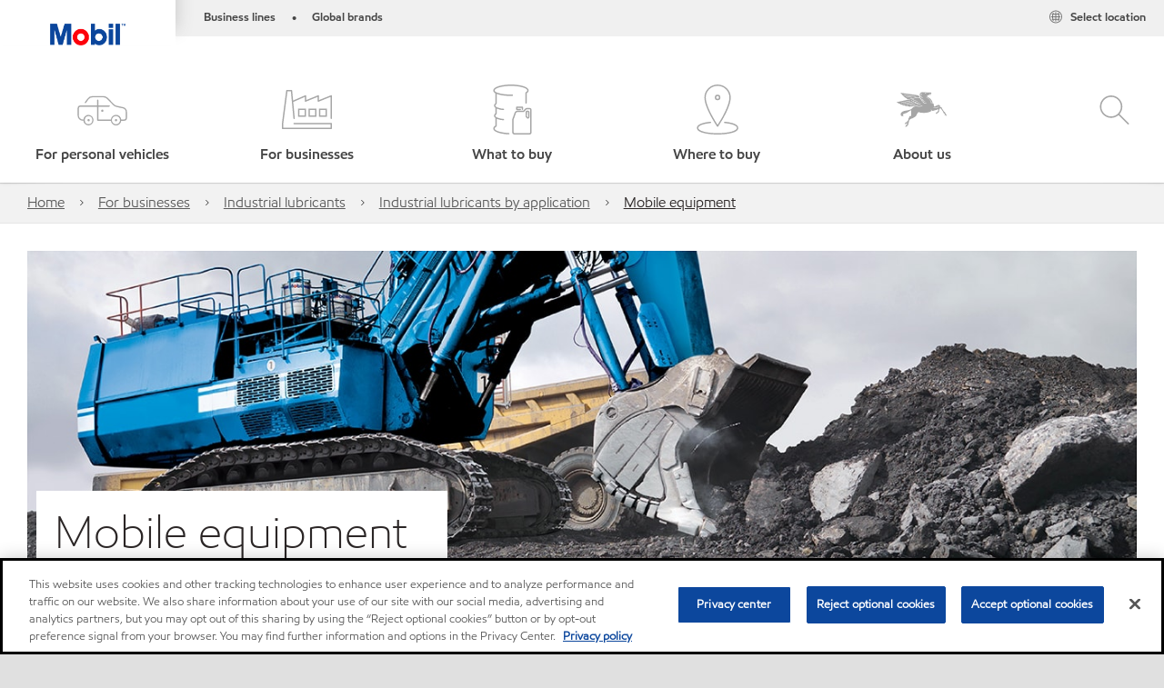

--- FILE ---
content_type: text/html; charset=utf-8
request_url: https://www.mobil.com/en/lubricants/for-businesses/industrial/lubricants/applications/mobile-equipment
body_size: 81742
content:

<!DOCTYPE html>
<!--[if lt IE 7]>      <html class="no-js lt-ie9 lt-ie8 lt-ie7"> <![endif]-->
<!--[if IE 7]>         <html class="no-js lt-ie9 lt-ie8"> <![endif]-->
<!--[if IE 8]>         <html class="no-js lt-ie9"> <![endif]-->
<!--[if gt IE 8]><!-->
<html class="no-js" lang="en" data-lang="en"
      data-directionrtl="false">
<!--<![endif]-->
<head>
    <meta property="platform" content="wep3.0-e3" />
    <meta name="viewport" content="width=device-width, initial-scale=1" />
    <meta http-equiv="Content-Security-Policy" content="frame-src 'self' 'unsafe-inline' 'unsafe-eval' https://118330cc-6076-40db-995c-80bf4f7ab244.my.connect.aws https://*.swaven.com https://www.google.com/ https://www.gstatic.com https://bcv.mobil.com.cn https://www.mobil.co.in/ https://*.app.baqend.com https://*.baqend.com https://www.mobil.com/ https://r1.dotdigital-pages.com https://*.eame.mobil.com/ https://www.exxonmobil.com/ https://www.mobil.co.id/ https://www.facebook.com/ https://*.adsrvr.org/ https://www.youtube.com/ https://*.livechatinc.com/ https://*.udesk.cn/ https://cdn.appdynamics.com/ https://*.brightcove.net/ https://*.doubleclick.net/ https://*.avndscxom.com/ https://*.youtube-nocookie.com/ https://*.vimeo.com/ https://*.bazaarvoice.com/ https://*.sc-static.net https://*.snapchat.com https://*.tapad.com *.taboola.com https://cdn.cookielaw.org https://geolocation.onetrust.com https://*.kampyle.com https://youtu.be https://exxonmobil-sandbox.hub.rapidapi.com https://apihub.exxonmobil.com https://www.googletagmanager.com; default-src 'self' 'unsafe-inline' 'unsafe-eval' blob: https://*.swaven.com https://static.cloud.coveo.com https://*.mikmak.ai/ https://118330cc-6076-40db-995c-80bf4f7ab244.my.connect.aws https://participant.connect.us-east-1.amazonaws.com wss://*.transport.connect.us-east-1.amazonaws.com https://dev.visualwebsiteoptimizer.com https://d2b7xl3dqzprnt.cloudfront.net https://9m90hdnrng.execute-api.us-east-1.amazonaws.com https://ncyxnyp6a2.execute-api.us-east-1.amazonaws.com https://insight.adsrvr.org  https://bcv.mobil.com.cn https://mapstyle.qpic.cn/ https://*.map.gtimg.com/ https://apis.map.qq.com/ https://*.map.qq.com/ https://apps.sitecore.net https://*.app.baqend.com https://*.baqend.com https://*.avndscxom.com/ https://*.googlesyndication.com https://*.ampproject.org/ https://*.bing.com https://apps.spheracloud.net https://cdn.cookielaw.org https://cdn.pricespider.com/ https://cdn.appdynamics.com/ https://unpkg.com/ https://*.googletagmanager.com/ https://api.map.baidu.com/ https://www.youtube.com/ https://api-maps.yandex.ru/ https://*.bazaarvoice.com/ https://*.pricespider.com/ https://geolocation.onetrust.com/ https://*.analytics.google.com/ https://*.vimeo.com/ https://*.youtube-nocookie.com/ https://*.g.doubleclick.net/ https://*.doubleclick.net/ https://pdx-col.eum-appdynamics.com/ https://privacyportal.onetrust.com/ https://*.google-analytics.com/ https://*.google.com/ https://*.google.co.uk/ https://*.google.co.in/ https://*.brightcove.com https://*.brightcovecdn.com https://*.boltdns.net https://*.googleapis.com/ https://*.akamaihd.net https://cdn.linkedin.oribi.io/ https://miao.baidu.com/ https://api.mapbox.com/ https://events.mapbox.com/ https://www.facebook.com/ https://*.livechatinc.com/ https://xom-ws-us-meijer.phoenix.earlweb.net https://lubesapi.webmarketing-inc.com/ https://developers.onemap.sg/ https://www.onemap.gov.sg/ https://ka-f.fontawesome.com/ https://*.go-mpulse.net/ https://*.akstat.io/ https://*.openweathermap.org/ https://*.sc-static.net https://*.snapchat.com https://*.tapad.com https://*.google.ad https://*.google.ae https://*.google.com.af https://*.google.com.ag https://*.google.al https://*.google.am https://*.google.co.ao https://*.google.com.ar https://*.google.as https://*.google.at https://*.google.com.au https://*.google.az https://*.google.ba https://*.google.com.bd https://*.google.be https://*.google.bf https://*.google.bg https://*.google.com.bh https://*.google.bi https://*.google.bj https://*.google.com.bn https://*.google.com.bo https://*.google.com.br https://*.google.bs https://*.google.bt https://*.google.co.bw https://*.google.by https://*.google.com.bz https://*.google.ca https://*.google.cd https://*.google.cf https://*.google.cg https://*.google.ch https://*.google.ci https://*.google.co.ck https://*.google.cl https://*.google.cm https://*.google.cn https://*.google.com.co https://*.google.co.cr https://*.google.com.cu https://*.google.cv https://*.google.com.cy https://*.google.cz https://*.google.de https://*.google.dj https://*.google.dk https://*.google.dm https://*.google.com.do https://*.google.dz https://*.google.com.ec https://*.google.ee https://*.google.com.eg https://*.google.es https://*.google.com.et https://*.google.fi https://*.google.com.fj https://*.google.fm https://*.google.fr https://*.google.ga https://*.google.ge https://*.google.gg https://*.google.com.gh https://*.google.com.gi https://*.google.gl https://*.google.gm https://*.google.gr https://*.google.com.gt https://*.google.gy https://*.google.com.hk https://*.google.hn https://*.google.hr https://*.google.ht https://*.google.hu https://*.google.co.id https://*.google.ie https://*.google.co.il https://*.google.im https://*.google.iq https://*.google.is https://*.google.it https://*.google.je https://*.google.com.jm https://*.google.jo https://*.google.co.jp https://*.google.co.ke https://*.google.com.kh https://*.google.ki https://*.google.kg https://*.google.co.kr https://*.google.com.kw https://*.google.kz https://*.google.la https://*.google.com.lb https://*.google.li https://*.google.lk https://*.google.co.ls https://*.google.lt https://*.google.lu https://*.google.lv https://*.google.com.ly https://*.google.co.ma https://*.google.md https://*.google.me https://*.google.mg https://*.google.mk https://*.google.ml https://*.google.com.mm https://*.google.mn https://*.google.com.mt https://*.google.mu https://*.google.mv https://*.google.mw https://*.google.com.mx https://*.google.com.my https://*.google.co.mz https://*.google.com.na https://*.google.com.ng https://*.google.com.ni https://*.google.ne https://*.google.nl https://*.google.no https://*.google.com.np https://*.google.nr https://*.google.nu https://*.google.co.nz https://*.google.com.om https://*.google.com.pa https://*.google.com.pe https://*.google.com.pg https://*.google.com.ph https://*.google.com.pk https://*.google.pl https://*.google.pn https://*.google.com.pr https://*.google.ps https://*.google.pt https://*.google.com.py https://*.google.com.qa https://*.google.ro https://*.google.ru https://*.google.rw https://*.google.com.sa https://*.google.com.sb https://*.google.sc https://*.google.se https://*.google.com.sg https://*.google.sh https://*.google.si https://*.google.sk https://*.google.com.sl https://*.google.sn https://*.google.so https://*.google.sm https://*.google.sr https://*.google.st https://*.google.com.sv https://*.google.td https://*.google.tg https://*.google.co.th https://*.google.com.tj https://*.google.tl https://*.google.tm https://*.google.tn https://*.google.to https://*.google.com.tr https://*.google.tt https://*.google.com.tw https://*.google.co.tz https://*.google.com.ua https://*.google.co.ug https://*.google.com.uy https://*.google.co.uz https://*.google.com.vc https://*.google.co.ve https://*.google.co.vi https://*.google.com.vn https://*.google.vu https://*.google.ws https://*.google.rs https://*.google.co.za https://*.google.co.zm https://*.google.co.zw https://*.google.cat https://*.outbrain.com *.taboola.com https://*.redditstatic.com https://*.reddit.com https://px.ads.linkedin.com https://pixel.byspotify.com https://pixels.spotify.com https://ipmeta.io https://youtu.be https://*.kampyle.com https://t.ssl.ak.tiles.virtualearth.net https://exxonmobil-sandbox.hub.rapidapi.com https://apihub.exxonmobil.com https://*.ditu.live.com https://polo.feathr.co https://www.exxonmobilchemical.com https://www.exxonmobilchemical.com.cn https://www.juicer.io https://analytics-fe.digital-cloud-us-main.medallia.com https://productselector.eame.mobil.com https://locator.eame.mobil.com https://api.motor.com https://*.phoenix.earlweb.net http://*.phoenix.earlweb.net https://spatial.virtualearth.net https://dev.virtualearth.net/ https://9m90ndhrmg.execute-api.us-east-1.amazonaws.com wss://wtbstream.pricespider.com https://eydi8dpgb4.execute-api.us-east-1.amazonaws.com; img-src 'self' data: blob: https://*.swaven.com https://dev.visualwebsiteoptimizer.com https://mapapi.qq.com/ https://apis.map.qq.com https://*.map.qq.com/ https://bcv.mobil.com.cn https://*.virtualearth.net https://www.mobil.com/ https://*.app.baqend.com https://*.baqend.com https://*.avndscxom.com/ https://*.baidu.com https://cdn.cookielaw.org https://cdn.pricespider.com/ https://*.analytics.google.com https://*.google-analytics.com/ https://*.vimeo.com/ https://*.youtube-nocookie.com/ https://*.vimeocdn.com https://www.mobil.com.cn/ https://*.brightcove.com https://*.brightcovecdn.com https://*.boltdns.net https://*.google.com/ https://*.google.co.uk/ https://*.google.co.in/ https://*.googleapis.com/ https://*.gstatic.com/ https://*.doubleclick.net/ https://*.bing.com https://*.googletagmanager.com/ https://api-maps.yandex.ru https://core-renderer-tiles.maps.yandex.net https://yandex.ru https://api.map.baidu.com/ https://*.bdimg.com/ https://*.bazaarvoice.com/ https://*.linkedin.com https://*.pricespider.com/ https://miao.baidu.com/ https://content.dps.mobil.com/ https://www.exxon.com/ https://*.ytimg.com/ https://www.facebook.com/ https://*.livechatinc.com/ https://s3.amazonaws.com/ https://*.youtube.com https://productselector.eame.mobil.com/ https://www.exxonmobil.com https://www.mobil.com.cn/ https://*.sc-static.net https://*.snapchat.com https://*.tapad.com https://*.google.ad https://*.google.ae https://*.google.com.af https://*.google.com.ag https://*.google.al https://*.google.am https://*.google.co.ao https://*.google.com.ar https://*.google.as https://*.google.at https://*.google.com.au https://*.google.az https://*.google.ba https://*.google.com.bd https://*.google.be https://*.google.bf https://*.google.bg https://*.google.com.bh https://*.google.bi https://*.google.bj https://*.google.com.bn https://*.google.com.bo https://*.google.com.br https://*.google.bs https://*.google.bt https://*.google.co.bw https://*.google.by https://*.google.com.bz https://*.google.ca https://*.google.cd https://*.google.cf https://*.google.cg https://*.google.ch https://*.google.ci https://*.google.co.ck https://*.google.cl https://*.google.cm https://*.google.cn https://*.google.com.co https://*.google.co.cr https://*.google.com.cu https://*.google.cv https://*.google.com.cy https://*.google.cz https://*.google.de https://*.google.dj https://*.google.dk https://*.google.dm https://*.google.com.do https://*.google.dz https://*.google.com.ec https://*.google.ee https://*.google.com.eg https://*.google.es https://*.google.com.et https://*.google.fi https://*.google.com.fj https://*.google.fm https://*.google.fr https://*.google.ga https://*.google.ge https://*.google.gg https://*.google.com.gh https://*.google.com.gi https://*.google.gl https://*.google.gm https://*.google.gr https://*.google.com.gt https://*.google.gy https://*.google.com.hk https://*.google.hn https://*.google.hr https://*.google.ht https://*.google.hu https://*.google.co.id https://*.google.ie https://*.google.co.il https://*.google.im https://*.google.iq https://*.google.is https://*.google.it https://*.google.je https://*.google.com.jm https://*.google.jo https://*.google.co.jp https://*.google.co.ke https://*.google.com.kh https://*.google.ki https://*.google.kg https://*.google.co.kr https://*.google.com.kw https://*.google.kz https://*.google.la https://*.google.com.lb https://*.google.li https://*.google.lk https://*.google.co.ls https://*.google.lt https://*.google.lu https://*.google.lv https://*.google.com.ly https://*.google.co.ma https://*.google.md https://*.google.me https://*.google.mg https://*.google.mk https://*.google.ml https://*.google.com.mm https://*.google.mn https://*.google.com.mt https://*.google.mu https://*.google.mv https://*.google.mw https://*.google.com.mx https://*.google.com.my https://*.google.co.mz https://*.google.com.na https://*.google.com.ng https://*.google.com.ni https://*.google.ne https://*.google.nl https://*.google.no https://*.google.com.np https://*.google.nr https://*.google.nu https://*.google.co.nz https://*.google.com.om https://*.google.com.pa https://*.google.com.pe https://*.google.com.pg https://*.google.com.ph https://*.google.com.pk https://*.google.pl https://*.google.pn https://*.google.com.pr https://*.google.ps https://*.google.pt https://*.google.com.py https://*.google.com.qa https://*.google.ro https://*.google.ru https://*.google.rw https://*.google.com.sa https://*.google.com.sb https://*.google.sc https://*.google.se https://*.google.com.sg https://*.google.sh https://*.google.si https://*.google.sk https://*.google.com.sl https://*.google.sn https://*.google.so https://*.google.sm https://*.google.sr https://*.google.st https://*.google.com.sv https://*.google.td https://*.google.tg https://*.google.co.th https://*.google.com.tj https://*.google.tl https://*.google.tm https://*.google.tn https://*.google.to https://*.google.com.tr https://*.google.tt https://*.google.com.tw https://*.google.co.tz https://*.google.com.ua https://*.google.co.ug https://*.google.com.uy https://*.google.co.uz https://*.google.com.vc https://*.google.co.ve https://*.google.co.vi https://*.google.com.vn https://*.google.vu https://*.google.ws https://*.google.rs https://*.google.co.za https://*.google.co.zm https://*.google.co.zw https://*.google.cat https://*.livechat-files.com *.taboola.com https://*.redditstatic.com https://*.reddit.com https://www.exxonmobilchemical.com https://www.exxonmobilchemical.com.cn https://*.feathr.co https://*.ditu.live.com https://udc-neb.kampyle.com https://match.adsrvr.org https://adservice.google.com https://adservice.google.co.in https://dummyimage.com https://imageproxy.juicer.io; script-src 'self' 'unsafe-inline' 'unsafe-eval' blob: https://*.swaven.com https://d1gd6b2nf6wza.cloudfront.net https://*.mikmak.ai/ https://118330cc-6076-40db-995c-80bf4f7ab244.my.connect.aws  https://dev.visualwebsiteoptimizer.com https://sdk.amazonaws.com https://www.google.com/ https://www.gstatic.com https://apis.map.qq.com https://*.map.qq.com https://map.qq.com/ https://bcv.mobil.com.cn https://*.jquery.com https://*.app.baqend.com https://*.baqend.com https://*.iesnare.com https://*.ibosscloud.com https://*.baidu.com https://*.bing.com https://*.virtualearth.net https://cdn.cookielaw.org https://cdn.pricespider.com/ https://*.googletagmanager.com/ https://cdn.appdynamics.com/ https://unpkg.com/ https://static.cloud.coveo.com https://players.brightcove.net/ https://*.googleapis.com/ https://api.map.baidu.com/ https://www.youtube.com/ https://api-maps.yandex.ru/ https://*.google-analytics.com/ https://vjs.zencdn.net/ https://*.doubleclick.net/ https://yastatic.net/ https://dlswbr.baidu.com https://*.bazaarvoice.com/ https://*.pricespider.com/ https://gateway.foresee.com/ https://snap.licdn.com https://api.tiles.mapbox.com/ https://*.linkedin.com https://*.bdimg.com/ https://*.ytimg.com/ https://connect.facebook.net/ https://*.adsrvr.org/ https://suggest-maps.yandex.ru/ https://core-renderer-tiles.maps.yandex.net/ https://*.livechatinc.com/ https://*.udesk.cn/ https://cdn.ampproject.org/ https://pi.pardot.com/ https://*.mobil.com https://*.go-mpulse.net/ https://*.akstat.io/ https://www.googleadservices.com/ https://*.avndscxom.com/ https://*.sc-static.net https://*.snapchat.com https://*.tapad.com https://*.cloudflare.com https://*.outbrain.com *.taboola.com https://*.redditstatic.com https://*.reddit.com https://youtu.be https://ipmeta.io https://go.exxonmobilchemical.com https://nebula-cdn.kampyle.com https://statse.webtrendslive.com https://*.feathr.co https://cdnjs.cloudflare.com https://*.ditu.live.com https://www.exxonmobilchemical.com https://www.exxonmobilchemical.com.cn https://secure.leadforensics.com https://pixel.byspotify.com https://pixels.spotify.com; style-src 'self' 'unsafe-inline' https://118330cc-6076-40db-995c-80bf4f7ab244.my.connect.aws https://*.jquery.com https://*.app.baqend.com https://*.baqend.com https://*.googleapis.com https://*.ibosscloud.com https://*.bing.com https://static.cloud.coveo.com https://core-renderer-tiles.maps.yandex.net https://suggest-maps.yandex.ru/ https://api.map.baidu.com/ https://cdn.pricespider.com https://api.tiles.mapbox.com/ https://*.bazaarvoice.com/ https://*.udesk.cn/ https://maxcdn.bootstrapcdn.com/ https://db.onlinewebfonts.com/ https://ka-f.fontawesome.com/ https://*.gstatic.com/ https://cdnjs.cloudflare.com/ https://*.avndscxom.com/ https://*.googletagmanager.com/; font-src 'self' 'unsafe-inline' https://*.swaven.com https://cdn.pricespider.com  https://d1cxmsjx8sn7ih.cloudfront.net https://raka.bing.com https://*.app.baqend.com https://vjs.zencdn.net/ https://*.livechatinc.com/ https://maxcdn.bootstrapcdn.com/ https://db.onlinewebfonts.com/ https://*.gstatic.com/ https://ka-f.fontawesome.com/ https://cdnjs.cloudflare.com/ https://*.googleapis.com https://*.avndscxom.com/ https://*.cloud.coveo.com https://www.bing.com data:; upgrade-insecure-requests; block-all-mixed-content;">

    
    
<script type="text/javascript">
    let cssLoadCount = 0;

    function showBody() {
        var loadingElement = document.getElementById('dvfstLoading');
        var wrapperElement = document.getElementById('wrapper');
        var navMainMobileElement = document.getElementById('nav-main-mobile');

        if (loadingElement) {
            loadingElement.style.display = 'none';
            loadingElement.remove();
        }
        if (wrapperElement) {
            wrapperElement.removeAttribute("style");
        }
        if (navMainMobileElement) {
            navMainMobileElement.removeAttribute("style");
        }

        //raise css loaded event
        var event = new CustomEvent('commonCssLoaded', {
            detail: {
                message: 'Common CSS loaded successfully',
                time: new Date(),
            },
            bubbles: true,
            cancelable: true
        });
        document.dispatchEvent(event);
    }

    function isCssLoaded(linkElement) {
        try {
            return !!linkElement?.sheet?.cssRules;
        } catch {
            return false;
        }
    }

    function checkIfCssLoaded() {
        const vendorCss = document.querySelector("#vendor_css");
        const common_css = document.querySelector("#common_css");
        if (isCssLoaded(vendorCss) && isCssLoaded(common_css)) {
            showBody();
        } else {
            const interval = setInterval(() => {
                if (isCssLoaded(vendorCss) && isCssLoaded(common_css)) {
                    clearInterval(interval);
                    showBody();
                }
            }, 50);
        }
    }

    function showBodyContent() {
        if (++cssLoadCount === 2) {
            checkIfCssLoaded();
        }
    }

    var isChemicalSite = false;
</script>

    <link id="vendor_css" href="/assets/minified/css/commonvendor-bs.min.css"  rel="preload" as="style" onload="this.rel='stylesheet'; this.media='all'; showBodyContent();"  />

<link id="common_css" href="/assets/minified/css/common-red.min.css?v=639034256999552217"  rel="preload" as="style" onload="this.rel='stylesheet'; this.media='all'; showBodyContent();"  />


    

    
    



    

    
    


    <link rel="preload" href="/Assets/fonts/EMprint-Semibold.woff2" as="font" type="font/woff2" crossorigin />
    <link rel="preload" href="/Assets/fonts/EMPrint-Regular.woff2" as="font" type="font/woff2" crossorigin />
    <link rel="preload" href="/Assets/fonts/EMPrint-Light.woff2" as="font" type="font/woff2" crossorigin />
    <link rel="preload" href="/Assets/fonts/EMPrint-Bold.woff2" as="font" type="font/woff2" crossorigin />

    

    <link rel="stylesheet" type="text/css" href="/assets/css/fonts/dist/english.min.css" media="print" onload="this.media='all'" />
    <link rel="preconnect" href="https://geolocation.onetrust.com" crossorigin="anonymous">
    <link rel="preconnect" href="https://cdn.cookielaw.org" crossorigin="anonymous">

    

    <script>
        const componentCategories = [{"ComponentName":"A18AviationDistributor","Category":"C0003"},{"ComponentName":"A18AviationAirport","Category":"C0003"},{"ComponentName":"BazaarVoice","Category":"C0003"},{"ComponentName":"SDSDownload","Category":"C0003"},{"ComponentName":"YandexMap","Category":"C0003"},{"ComponentName":"CoveoSearch","Category":"C0003"},{"ComponentName":"LegacyApp","Category":"C0003"},{"ComponentName":"Foresee","Category":"C0002"},{"ComponentName":"GoogleAnalytics","Category":"C0002"},{"ComponentName":"Pardot","Category":"C0002"},{"ComponentName":"ProductSeller","Category":"C0002"},{"ComponentName":"YouTube","Category":"C0002"},{"ComponentName":"LegacyApp","Category":"C0002"},{"ComponentName":"YouTube","Category":"C0004"},{"ComponentName":"BaiduMap","Category":"C0004"},{"ComponentName":"BingMap","Category":"C0004"},{"ComponentName":"GoogleAnalytics","Category":"C0004"},{"ComponentName":"Pardot","Category":"C0004"},{"ComponentName":"LegacyApp","Category":"C0004"}];
        function loadXomOneTrust() {
            var e = document.createElement("script");
            e.src = "/assets/minified/js/onetrust-pagereload.min.js?v=639001289587517913";
            e.async = true;
            document.head.appendChild(e)
        }

        function isOneTrustLoaded() {
            const timeout = 2000; // 2 seconds
            const interval = 100; // 100 milliseconds

            return new Promise((resolve) => {
                const start = Date.now();

                const checkConsentManager = () => {
                    if (typeof consentManager !== "undefined") {
                        resolve(true); // Variable found, resolve promise
                    } else if (Date.now() - start >= timeout) {
                        resolve(false); // Timeout reached, resolve with false
                    } else {
                        setTimeout(checkConsentManager, interval); // Recheck after interval
                    }
                };

                checkConsentManager();
            });
        }
    </script>
<!-- OneTrust Cookies Consent Notice start for mobil.com/en/lubricants -->

<script async onload="loadXomOneTrust()" src="https://cdn.cookielaw.org/scripttemplates/otSDKStub.js" data-document-language="true" type="text/javascript" charset="UTF-8" data-domain-script="f79cc9b7-080e-4b35-89dc-fa150db90ca8"></script>


<!-- OneTrust Cookies Consent Notice end for mobil.com/en/lubricants -->
<script  type="text/plain" class="optanon-category-C0002" data-cookie="C0002"  data-ignore-alert="true" src="//cdn.pricespider.com/1/2760/ps-utid.js" async></script>


        <title  data-unique-id="1077E4D7CF28425BAFA9840E4DFDD851" data-component-id="3EA2AA9288854C289C5D37E94721A481" data-source="{A8329BF7-E48F-4ED7-B355-BC0F1C3C62FE}"  >Mobile equipment | Mobil™</title>





<link rel="icon" href="https://www.mobil.com/lubricants/-/media/favicons/fav/favicon.ico" type="image/svg" sizes="16x16" />
<link rel="shortcut icon" href="https://www.mobil.com/lubricants/-/media/favicons/fav/favicon.ico" type="image/x-icon" sizes="16x16" />


    <meta name="gdpr_googleanalytics" content="True" />
            <script>
                function getCookieValue(cookieName) {
                    var name = cookieName + "=";
                    var decodedCookie = decodeURIComponent(document.cookie);
                    var ca = decodedCookie.split(';');
                    for (var i = 0; i < ca.length; i++) {
                        var c = ca[i].trim();
                        if (c.indexOf(name) === 0) {
                            return c.substring(name.length, c.length);
                        }
                    }
                    return "";
                }
                var pardotCookieKey = "visitor_id562282";
                var pageVariables = {"PageCategory":"application","PageSubcategory":"application","BusinessUnit":"commercial lubes","SiteLanguage":"en","SiteLanguageFullName":"English","SiteCountry":"US","SessionId":"zadnqgianxevsrqan2pdm5y2","HostName":"https://www.mobil.com/en/lubricants","SitecoreContactId":"","PardotCookieId":"","IsFunctionalActive":"False","IsTargettingActive":"False","IsPerformanceActive":"False","Environment":"production","PageTitle":"Mobile equipment | Mobil™"};
                var designType = "desktop";
                if (/android|webos|iphone|ipod|blackberry|iemobile|opera mini/i.test(navigator.userAgent.toLowerCase())) {
                    designType = "mobile";
                }
                else if (/ipad|tablet/i.test(navigator.userAgent.toLowerCase())) {
                    designType = "tablet";
                }

                // set pardot cookie value
                pageVariables.PardotCookieId = getCookieValue(pardotCookieKey);

                dataLayer = [
                {
                "pageCategory": pageVariables.PageCategory,
                "pageSubCategory": pageVariables.PageSubcategory,
                "businessUnit": pageVariables.BusinessUnit,
                "page_type": pageVariables.PageCategory,
                "page_bu": pageVariables.BusinessUnit,
                "environment": pageVariables.Environment,
                "siteCountry": pageVariables.SiteCountry,
                "siteLanguage": pageVariables.SiteLanguage,
                "page_language": pageVariables.SiteLanguageFullName,
                "designType": designType,
                "sessionId": pageVariables.SessionId,
                'sitecore_contact_id': pageVariables.SitecoreContactId,
                'pardot_cookie_id': pageVariables.PardotCookieId,
                'is_functional_active': pageVariables.IsFunctionalActive,
                'is_targeting_active': pageVariables.IsTargettingActive,
                'is_performance_active': pageVariables.IsPerformanceActive,
                "hostName": pageVariables.HostName
                }
                ];
            </script>
            <script  type="text/plain" class="optanon-category-C0002-C0004" data-cookie="C0002-C0004"  data-ignore-alert="true">
<!-- Google Tag Manager -->
(function(w,d,s,l,i){w[l]=w[l]||[];w[l].push({'gtm.start':
new Date().getTime(),event:'gtm.js'});var f=d.getElementsByTagName(s)[0],
j=d.createElement(s),dl=l!='dataLayer'?'&l='+l:'';j.async=true;j.src=
'https://www.googletagmanager.com/gtm.js?id='+i+dl;f.parentNode.insertBefore(j,f);
})(window,document,'script','dataLayer','GTM-T98HVF4');
<!-- End Google Tag Manager -->            </script>




    <meta property="og:title" content="">
    <meta property="og:type" content="Application">
    <meta property="og:url" content="https://www.mobil.com/en/lubricants/for-businesses/industrial/lubricants/applications/mobile-equipment">
    <meta property="og:image" content="#">
    <meta property="og:description" content="Make sure you find the right Mobil™ industrial lubricants product for your mobile equipment to ensure decreased downtime and decreased maintenance costs.">






<meta  name="description" content="Make sure you find the right Mobil&trade; industrial lubricants product for your mobile equipment to ensure decreased downtime and decreased maintenance costs."><link rel="alternate" href="https://www.global.mobil.com/en/lubricants/applications/mobile-equipment" hreflang="en" /> <link rel="alternate" href="https://www.mobil.com/en/lubricants/for-businesses/industrial/lubricants/applications/mobile-equipment" hreflang="en-US" /> <link rel="alternate" href="https://www.mobil.com/en/lubricants/for-businesses/industrial/lubricants/applications/mobile-equipment" hreflang="x-default" />



<meta property="twitter:title"  content="Mobile equipment | Mobil&trade;"><meta property="twitter:card"  content="summary_large_image">

    <meta name="viewport" content="width=device-width, initial-scale=1" />
        <link rel="canonical" href="https://www.mobil.com/en/lubricants/for-businesses/industrial/lubricants/applications/mobile-equipment" />


<script type = “text/plain” class = ‘optanon-category-C0004>
piAId = '658723';
piCId = '1071';
piHostname = 'pi.pardot.com';

(function() {
function async_load()

{ var s = document.createElement('script'); s.type = 'text/javascript'; s.src = ('https:' == document.location.protocol ? 'https://pi': 'http://cdn') + '.pardot.com/pd.js'; var c = document.getElementsByTagName('script')[0]; c.parentNode.insertBefore(s, c); }
if(window.attachEvent)

{ window.attachEvent('onload', async_load); }
else

{ window.addEventListener('load', async_load, false); }
})();
</script>

    

    
    <script>
        var vendorScripts = [];
        var scripts = [];
        window.WEP = {};
        window.WEP.isPageEditor = function () {
            return false;
        };
</script>
    
</head>
<body class="default-device bodyclass"  data-bp="">

    
    <div id="dvfstLoading">
        Loading...
    </div>


    


<noscript><iframe src="https://www.googletagmanager.com/ns.html?id=GTM-T98HVF4" height="0" width="0" style="display:none;visibility:hidden"></iframe></noscript>

    
    


    <script>
		var sizes = [
			{ name: "xs", width: 0 },
			{ name: "sm", width: 380 },
			{ name: "md", width: 480 },
			{ name: "lg", width: 720 },
			{ name: "xl", width: 1024 },
		];

		function trackBPinBody() {
			var body = document.body,
				bpAttr = "data-bp",
				wW = window.innerWidth;

			for (var i = 0; i < sizes.length; i++) {
				var v = sizes[i];
				var nextBP = (i === sizes.length - 1) ? sizes.length - 1 : i + 1;

				if (wW < sizes[nextBP].width) {
				body.setAttribute(bpAttr, v.name);
				break; // works as expected
				} else if (wW >= v.width) {
				body.setAttribute(bpAttr, v.name);
				}
			}
		}

		trackBPinBody();
    </script>

    

    
<!--To load the angular components in Mobil Promotions Manager-->



<!-- END NOINDEX -->
<!--Begin DPS OpenTemplate Placeholder for Head Section-->

<!--End DPS OpenTemplate Placeholder for Head Section-->
<!-- #wrapper -->


    <div id="wrapper"  style="display:none;"  class="body-wrapper "  >
        <!-- #header -->
        <!-- BEGIN NOINDEX -->
        



    <div class="skip-link">
        <a href="#content" id="skip">Skip to main content</a>
    </div>

<header  data-unique-id="A79DE524AD544C07A04B50D745A81211" data-component-id="2A50384E8F1C4E2FB94B2A88AEC233EA" data-source="{A8329BF7-E48F-4ED7-B355-BC0F1C3C62FE}"  
        class="nav-header icon-nav-header "
        data-fixeddesktop="False"
        data-fixedmobile="False"
        data-hidelogotop="True"
        data-additional-detail="Navigation|Navigation|HeaderContainerForIcons">
    <div class="nav-wrapper ">
        
    <div  data-unique-id="9E695D3A1006479DAC1CAE8DE6A6E377" data-component-id="C07D1AF58F9D4ECE84839B716492A171" data-source="{4AFB6A41-012D-4D42-9C65-023A16FBA082}"   data-additional-detail="Media|Image|WEP Logo"
         class="component logo" data-cmpvariant="WEP Logo|Header Logo">
        <div class="component-content WEP-logo">
            <a title="Header Logo" href="/en/lubricants">
                <img src="/lubricants/-/media/feature/wep/wep-navigation/mobil-tm-logo.png" class="logo" alt="Mobil TM Logo" width="590" height="168" />
            </a>
        </div>
    </div>

    <script type="text/javascript">
        var linkElement = document.querySelectorAll(".WEP-logo a");
        for (i = 0; i < linkElement.length; i++)
        {
            linkElement[i].setAttribute("href", "/en/lubricants");
        }
    </script>

        <div class="nav-top-bar">
            <div class="nav-top-bar-left">
                
<link href="/assets/minified/css/linkList.min.css?v=639001289562117578" rel="stylesheet" media="print" onload="this.media='all'" />



    <ul  data-unique-id="83D75184ADC148ABAA83B2D07E53264C" data-component-id="8CA0724274DE4913BEDB5468442FE099" data-source="{F714D742-8371-475E-A3BD-A745753B4DC2}"   data-additional-detail="Navigation|Navigation|WEPLinkList" class="component link-list nav-lines-brands" data-cmpvariant="WEP Link List|Brands Nav">
            <li class="item0 odd first">
                <span class="bullet">•</span>
<a data-variantfieldname="Link" target="_blank" rel="noopener noreferrer" href="https://corporate.exxonmobil.com/About-us/Business-divisions" data-variantitemid="{04EF6F00-8C8F-4F75-B22E-AD024261D4FE}">Business lines</a>            </li>
            <li class="item1 even last">
                <span class="bullet">•</span>
<a data-variantfieldname="Link" target="_blank" rel="noopener noreferrer" href="https://corporate.exxonmobil.com/About-us/Brands" data-variantitemid="{764CAEEA-3482-4AD6-A700-5FA7F32FC812}">Global brands</a>            </li>
    </ul>


            </div>
            <div class="nav-top-bar-right">
                    <ul  data-unique-id="1C041B16947541F59EC0EC059EBDBC68" data-component-id="16E6EBFDAC9A4091A234FDF7498C3C80" data-source="{2B7E0B81-47A6-425D-9687-A33400413F40}"   class="nav-country">
        <li>
            <a href="https://corporate.exxonmobil.com/?query=https%3a%2f%2fwww.mobil.com%2fen%2flubricants%2ffor-businesses%2findustrial%2flubricants%2fapplications%2fmobile-equipment#global-websites#Mobil">
                <span class="selectLocationIcon" aria-hidden="true">
                    <svg xmlns="http://www.w3.org/2000/svg" viewBox="0 0 16 16"><path d="M8.5,16A7.5,7.5,0,1,1,16,8.5,7.508,7.508,0,0,1,8.5,16Zm0-14A6.5,6.5,0,1,0,15,8.5,6.508,6.508,0,0,0,8.5,2Z" fill="currentColor" /><rect x="4" y="5" width="9" height="1" fill="currentColor" /><rect x="4" y="11" width="9" height="1" fill="currentColor" /><rect x="3" y="8" width="11" height="1" fill="currentColor" /><rect x="8" y="3" width="1" height="11" fill="currentColor" /><path d="M5.156,13.318,4.6,11.384a10.49,10.49,0,0,1,0-5.769l.552-1.934.962.275L5.565,5.89a9.5,9.5,0,0,0,0,5.22l.553,1.934Z" fill="currentColor" /><path d="M11.844,13.318l-.962-.275.553-1.934a9.5,9.5,0,0,0,0-5.22l-.553-1.934.962-.275L12.4,5.616a10.49,10.49,0,0,1,0,5.769Z" fill="currentColor" />
                    </svg>
                    </span>
                <span class="nav-country-text hidden-xs">
                    <span class="hidden-xs">Select location</span>
                    <span class="visible-xs-inline"></span>
                </span>
            </a>
        </li>
    </ul>

<link href="/assets/minified/css/social-nav-with-share.min.css?v=639001289577167762" rel="stylesheet"  />




            </div>
        </div>
        <div class="nav-main-bar">
            <div class="site_logo_bottom">
                
    <div  data-unique-id="7B48A57FD8754DFE8289417D77BF5D87" data-component-id="C07D1AF58F9D4ECE84839B716492A171" data-source="{4AFB6A41-012D-4D42-9C65-023A16FBA082}"   data-additional-detail="Media|Image|WEP Logo"
         class="component logo" data-cmpvariant="WEP Logo|Header Logo">
        <div class="component-content WEP-logo">
            <a title="Header Logo" href="/en/lubricants">
                <img src="/lubricants/-/media/feature/wep/wep-navigation/mobil-tm-logo.png" class="logo" alt="Mobil TM Logo" width="590" height="168" />
            </a>
        </div>
    </div>

    <script type="text/javascript">
        var linkElement = document.querySelectorAll(".WEP-logo a");
        for (i = 0; i < linkElement.length; i++)
        {
            linkElement[i].setAttribute("href", "/en/lubricants");
        }
    </script>

            </div>
            <a href="#" class="nav-main-item nav-icon-trigger" role="button" data-bs-toggle="collapse" data-bs-target="#iconNav" aria-controls="navbarSupportedContent" aria-expanded="false" aria-label="Menu">
                <i class="icon-hamburger"></i>
                <span class="nav-main-item-text">Menu</span>
            </a>
            



        <div  data-unique-id="455DE119D59A431B9A5BA098276C6239" data-component-id="CCF3CC782B08495FB00FD9BD209BF209" data-source="{7160A998-E04D-4225-8A9D-167B658762E5}"   class="nav-main-icons" data-additional-detail="Navigation|MegaNavForIcons|MegaNavForIcons">
            <svg class="gradients">
                <linearGradient id="gradient-blue" x1="0%" y1="0%" x2="100%" y2="0%">
                    <stop offset="0%" stop-color="#0c479d" />
                    <stop offset="90%" stop-color="#00a3e0" />
                </linearGradient>
                <linearGradient id="gradient-red-orange" x1="0%" y1="0%" x2="100%" y2="0%">
                    <stop offset="0%" stop-color="#fe000c" />
                    <stop offset="90%" stop-color="#fe000c" />
                </linearGradient>
                <linearGradient id="gradient-gray" x1="0%" y1="0%" x2="100%" y2="0%">
                    <stop offset="0%" stop-color="#5a5a5a" />
                    <stop offset="90%" stop-color="#808080" />
                </linearGradient>
                <linearGradient id="gradient-seablue-turquoise" x1="0%" y1="0%" x2="100%" y2="0%">
                    <stop offset="0%" stop-color="#007096" />
                    <stop offset="90%" stop-color="#00ACA8" />
                </linearGradient>
                <linearGradient id="gradient-yellow-orange" x1="0%" y1="0%" x2="100%" y2="0%">
                    <stop offset="0%" stop-color="#FFD700" />
                    <stop offset="90%" stop-color="#ED8B00" />
                </linearGradient>
            </svg>
            <nav class="navbar navbar-expand-lg navbar-light" aria-label="">
                <div class="collapse navbar-collapse" id="iconNav">
                    <ul class="navbar-nav nav-justified">

<li class="nav-item dropdown">
    <a class="nav-link dropdown-toggle" href="#" id="navbarDropdown-c1cc75a2-2c92-447a-bb17-fc2bc084bf36" data-bs-toggle=dropdown aria-haspopup = true aria-expanded = false role = button >
        <div class="nav-link-icon">
<svg id="1326354595_c1cc75a2-2c92-447a-bb17-fc2bc084bf36" xmlns="http://www.w3.org/2000/svg" viewBox="0 0 80 80"><defs><style>.cls-1{fill:#787979;}</style></defs><path class="cls-1" d="M18,58.92A1.88,1.88,0,1,0,16.17,57,1.85,1.85,0,0,0,18,58.92Z"/><path class="cls-1" d="M62,55.16A1.88,1.88,0,1,0,63.83,57,1.85,1.85,0,0,0,62,55.16Z"/><path class="cls-1" d="M38.17,42A1.83,1.83,0,1,0,40,40.12,1.85,1.85,0,0,0,38.17,42Z"/><path class="cls-1" d="M72.81,36.05l-9.18-1.88a9.92,9.92,0,0,1-5.1-2.8L48.9,21.5a10.13,10.13,0,0,0-7.2-3.06H24.42a10.14,10.14,0,0,0-8.14,4.17l-4.13,5.64a1,1,0,1,0,1.62,1.18l4.12-5.64a8.12,8.12,0,0,1,6.53-3.35H41.7a8,8,0,0,1,5.77,2.45l9.63,9.87a11.84,11.84,0,0,0,6.13,3.37L72.4,38a6.49,6.49,0,0,1,5.1,6.39v8.88A2.72,2.72,0,0,1,74.83,56H70.27a8.31,8.31,0,0,0-16.54,0H33.67V35.48H51a1,1,0,0,0,0-2H33.67v-8.4a1,1,0,0,0-2,0v8.4H5.17A4.72,4.72,0,0,0,.5,38.24V49.52A8.44,8.44,0,0,0,8.83,58a1,1,0,0,0,.86-.52,8.42,8.42,0,0,0,8.31,8,8.52,8.52,0,0,0,0-17,8.42,8.42,0,0,0-8.31,8A1,1,0,0,0,8.83,56,6.44,6.44,0,0,1,2.5,49.52V38.24a2.72,2.72,0,0,1,2.67-2.76h26.5V57a1,1,0,0,0,1,1H53.73a8.31,8.31,0,0,0,16.54,0h4.56a4.72,4.72,0,0,0,4.67-4.76V44.4A8.51,8.51,0,0,0,72.81,36.05ZM18,50.52a6.52,6.52,0,0,1,0,13,6.52,6.52,0,0,1,0-13Zm44,13A6.52,6.52,0,1,1,68.33,57,6.44,6.44,0,0,1,62,63.56Z"/></svg>        </div>
        <span class="nav-link-text">
            For personal vehicles
        </span>


    </a>
    <div class="underline"></div>
    <div class="dropdown-menu">
        <div class="meganav-subtitle-container">
            <a href="/en/lubricants/for-personal-vehicles" class="meganav-subtitle linknavigation"><span>For personal vehicles</span></a>
        </div>
        <div class="menu-nav-indicatorNew-container">
            <div class="menu-nav-indicatorNew">
                <a class="chevronMainNav" tabindex="0" aria-label="back navigation"><span>back navigation</span></a>
                <a href="/en/lubricants/for-personal-vehicles" class="linknavigation">For personal vehicles </a>
            </div>
        </div>
<div class="nav-meganav-col">
    <ul>


    <li class="nav-meganav-subitem  ">
                    <a class="dropdown-item" href="/en/lubricants/what-to-buy/find-the-right-motor-oil" target="">
                            <div class="nav-link-icon">
<svg id="2688750599_b4ceb4ef-f40b-4598-9138-a4547c6bfd11" xmlns="http://www.w3.org/2000/svg" viewBox="0 0 80 80"><defs><style>.cls-1{fill:#787979;}</style></defs><title>US_consumer_05_find the right motor oil</title><path class="cls-1" d="M50.54,18a1,1,0,0,0,0,2h5.77a1.55,1.55,0,0,1,1,.43L62,25.11a1,1,0,0,0,.71.29H65a1,1,0,0,0,1-1V23.25a.93.93,0,0,1,.93-.93H71.7a.93.93,0,0,1,.92.93v9.26a1,1,0,0,0,2,0V23.25a2.93,2.93,0,0,0-2.92-2.93H66.89A2.94,2.94,0,0,0,64,23.25v.15h-.83L58.76,19a3.59,3.59,0,0,0-2.45-1Z"/><path class="cls-1" d="M31.86,53.4H23.23a1.34,1.34,0,0,1-1-.56l-5.4-8.17a1,1,0,0,0-.83-.45H12.55a.92.92,0,0,1-.92-.92V41.93a1,1,0,0,0-1-1H9.4A.93.93,0,0,1,8.47,40V29.4a.93.93,0,0,1,.93-.92h1.38a1,1,0,0,0,1-1V26a.92.92,0,0,1,.92-.92H16a1,1,0,0,0,.75-.33l4-4.4a1.51,1.51,0,0,1,1-.46h8.08a1,1,0,0,0,0-2H21.7A3.53,3.53,0,0,0,19.17,19l-3.66,4.07H12.7A2.92,2.92,0,0,0,9.78,26v.45H9.4A2.93,2.93,0,0,0,6.47,29.4V40A2.93,2.93,0,0,0,9.4,42.93h.23v.37a2.92,2.92,0,0,0,2.92,2.92h2.87l5.1,7.72a3.31,3.31,0,0,0,2.71,1.46h8.63a1,1,0,0,0,0-2Z"/><path class="cls-1" d="M1.5,26.89a1,1,0,0,0-1,1V42.07a1,1,0,0,0,2,0V27.89A1,1,0,0,0,1.5,26.89Z"/><path class="cls-1" d="M25.31,14.37H54.9a2.11,2.11,0,0,0,2.1-2.1V7.59a2.11,2.11,0,0,0-2.1-2.1H25.31a2.1,2.1,0,0,0-2.1,2.1v4.68A2.1,2.1,0,0,0,25.31,14.37Zm-.1-6.78a.1.1,0,0,1,.1-.1H54.9a.1.1,0,0,1,.1.1v4.68a.11.11,0,0,1-.1.1H25.31a.11.11,0,0,1-.1-.1Z"/><path class="cls-1" d="M78.32,66.76,70.6,58.1A1,1,0,0,0,69.19,58l-2,1.8a.93.93,0,0,0-.11-.19l-3.28-3.69a14.79,14.79,0,1,0-7.7,4.16,1,1,0,0,0,.79-1.17,1,1,0,0,0-1.18-.79A12.79,12.79,0,0,1,40.44,44.84,12.79,12.79,0,1,1,61.72,55.13a1,1,0,0,0-.08,1.41L65.57,61a.75.75,0,0,0,.18.13l-2,1.8a1,1,0,0,0-.08,1.41L71.37,73a4.58,4.58,0,0,0,3.2,1.55h.28a4.66,4.66,0,0,0,3.47-7.75Zm-3.63,5.75a2.63,2.63,0,0,1-1.83-.89l-7-7.91,4-3.54,7,7.92a2.66,2.66,0,0,1-2.14,4.42Z"/><path class="cls-1" d="M45.33,45.12a1,1,0,0,0,.94,1.06h.06a1,1,0,0,0,1-.94,5.88,5.88,0,0,1,6.22-5.55,1,1,0,1,0,.12-2A7.89,7.89,0,0,0,45.33,45.12Z"/></svg>                            </div>
                                                    <span>Find the right motor oil & filter</span>
                    </a>
    </li>


        <li class="nav-meganav-subitem dropdown dropdown-submenu  ">

                    <a class="dropdown-item" href="/en/lubricants/for-personal-vehicles/our-products" id="3levelmenu-44ecf258-504e-46e4-9332-84dff4d138b5" target="">
                            <div class="nav-link-icon">
<?xml version="1.0" encoding="UTF-8"?>
<svg id="3878736750_Layer_1" data-name="Layer 1" xmlns="http://www.w3.org/2000/svg" viewBox="0 0 80 80">
  <defs>
    <style>
      .cls-1 {
        fill: #939598;
      }
    </style>
  </defs>
  <path class="cls-1" d="M41.78,59.17c-.17,0-.34,0-.51-.02-4.12-.25-7.43-3.54-7.71-7.66-.1-1.48,.2-2.97,.88-4.29,0,0,0-.01,0-.02l5.29-10.06c.4-.75,1.17-1.23,2.03-1.23h0c.85,0,1.63,.47,2.03,1.23l5.37,10.21s.02,.03,.02,.04c.54,1.12,.81,2.32,.81,3.55,0,2.26-.94,4.44-2.59,5.99-1.55,1.45-3.53,2.24-5.64,2.24Zm-5.07-10.8c-.47,.91-.68,1.94-.61,2.96,.19,2.84,2.48,5.11,5.32,5.28,1.59,.09,3.09-.45,4.25-1.54,1.15-1.08,1.79-2.55,1.79-4.14,0-.84-.19-1.66-.55-2.43l-5.13-9.76-5.07,9.62Z"/>
  <path class="cls-1" d="M63.45,79.97H17.88c-2.64,0-4.78-2.15-4.78-4.78V23.89c0-1.28,.5-2.48,1.4-3.38L31.45,3.55c.9-.9,2.1-1.4,3.38-1.4h28.62c2.64,0,4.78,2.15,4.78,4.78V75.19c0,2.64-2.15,4.78-4.79,4.78ZM33.25,5.36L16.3,22.31c-.42,.42-.65,.99-.65,1.58v51.3c0,1.23,1,2.23,2.23,2.23H63.45c1.23,0,2.23-1,2.23-2.23V6.94c0-1.23-1-2.23-2.23-2.23h-28.62c-.59,0-1.16,.23-1.58,.65h0Z"/>
  <path class="cls-1" d="M17.92,20.16c-.32,0-.65-.13-.9-.37l-4.22-4.22c-.53-.53-.81-1.23-.81-1.97s.29-1.44,.81-1.97L22.7,1.73c.53-.53,1.23-.81,1.97-.81s1.44,.29,1.97,.81l4.22,4.22c.24,.24,.37,.56,.37,.9s-.13,.66-.37,.9l-12.04,12.04c-.25,.25-.58,.37-.9,.37ZM24.67,3.46s-.11,.01-.17,.07L14.6,13.44c-.06,.06-.07,.12-.07,.17s.01,.11,.07,.17l3.31,3.31L28.15,6.85l-3.31-3.31c-.06-.06-.12-.07-.17-.07Z"/>
  <path class="cls-1" d="M57.09,18.36h-16.72c-2.6,0-4.71-2.11-4.71-4.71s2.11-4.71,4.71-4.71h16.72c2.6,0,4.71,2.11,4.71,4.71s-2.11,4.71-4.71,4.71Zm-16.72-6.87c-1.19,0-2.16,.97-2.16,2.16s.97,2.16,2.16,2.16h16.72c1.19,0,2.16-.97,2.16-2.16s-.97-2.16-2.16-2.16h-16.72Z"/>
  <path class="cls-1" d="M56.95,68.15H26.6c-1.59,0-2.88-1.29-2.88-2.88V29.8c0-1.59,1.29-2.88,2.88-2.88h30.36c1.59,0,2.87,1.29,2.87,2.88v35.47c0,1.59-1.29,2.88-2.87,2.88ZM26.6,29.48c-.18,0-.32,.15-.32,.32v35.47c0,.18,.15,.32,.32,.32h30.36c.18,0,.32-.15,.32-.32V29.8c0-.18-.15-.32-.32-.32H26.6Z"/>
</svg>                            </div>
                                                    <span>
                                Our products
                                                            </span>                    </a>                             <div div class="dropdown-menu show " aria-labelledby="3levelmenu">
                    <ul>

    <li class="nav-meganav-subitem dropdown dropdown-submenu  ">
            <a class="dropdown-item" href="/en/lubricants/for-personal-vehicles/our-products/motor-oils" target="">
                    <span>Motor oils</span>                                            </a>             </li>

    <li class="nav-meganav-subitem dropdown dropdown-submenu  ">
            <a class="dropdown-item" href="/en/lubricants/for-personal-vehicles/our-products/oil-filters" target="">
                    <span>Oil filters</span>                                            </a>             </li>

    <li class="nav-meganav-subitem dropdown dropdown-submenu  ">
            <a class="dropdown-item" href="/en/lubricants/for-personal-vehicles/our-products/automatic-transmission-fluids" target="">
                    <span>Transmission fluid</span>                                            </a>             </li>

    <li class="nav-meganav-subitem dropdown dropdown-submenu  ">
            <a class="dropdown-item" href="/en/lubricants/for-personal-vehicles/our-products/gear-lubricants" target="">
                    <span>Gear lubricants</span>                                            </a>             </li>

    <li class="nav-meganav-subitem dropdown dropdown-submenu  ">
            <a class="dropdown-item" href="/en/lubricants/for-personal-vehicles/our-products/products/mobil-1-synthetic-grease" target="">
                    <span>Synthetic grease</span>                                            </a>             </li>
                    </ul>
                </div>        </li>
    </ul>
</div><div class="nav-meganav-col">
    <ul>


    <li class="nav-meganav-subitem  ">
                    <a class="dropdown-item" href="/en/lubricants/promotions" target="">
                            <div class="nav-link-icon">
<svg id="3395793735_b9aacc70-3b55-4aaa-8070-aaec3f547f9e" xmlns="http://www.w3.org/2000/svg" viewBox="0 0 80 80"><defs><style>.cls-1{fill:#787979;}</style></defs><title>US_consumer_06_promotions</title><path class="cls-1" d="M27.17,39.16a4.68,4.68,0,1,1,4.66-4.67A4.68,4.68,0,0,1,27.17,39.16Zm0-7.35a2.68,2.68,0,1,0,2.66,2.68A2.68,2.68,0,0,0,27.17,31.81Z"/><path class="cls-1" d="M32.67,59.38a4.68,4.68,0,1,1,4.66-4.68A4.68,4.68,0,0,1,32.67,59.38Zm0-7.35a2.68,2.68,0,1,0,2.66,2.67A2.68,2.68,0,0,0,32.67,52Z"/><path class="cls-1" d="M21.67,53.87A1,1,0,0,1,21,52.16l16.5-16.54A1,1,0,0,1,38.87,37L22.37,53.57A1,1,0,0,1,21.67,53.87Z"/><path class="cls-1" d="M30.83,74.09a1,1,0,0,1-.68-.28L.82,46.24a1,1,0,0,1-.32-.71,1,1,0,0,1,.29-.72L36.07,9.44a11.93,11.93,0,0,1,8.49-3.53H67.5a1,1,0,0,1,0,2H44.56a9.91,9.91,0,0,0-7.07,2.94L2.94,45.49,30.79,71.68,63.74,37a10,10,0,0,0,2.76-6.92V19.78a1,1,0,0,1,2,0V30.07a12,12,0,0,1-3.31,8.3L31.56,73.77A1,1,0,0,1,30.83,74.09Z"/><path class="cls-1" d="M54.67,26.3a6.52,6.52,0,0,1,0-13,1,1,0,0,1,0,2,4.52,4.52,0,1,0,4.5,4.51,1,1,0,0,1,2,0A6.52,6.52,0,0,1,54.67,26.3Z"/><path class="cls-1" d="M67.5,20.78a1,1,0,0,1,0-2,10,10,0,0,0,10-10,1,1,0,0,1,2,0A12,12,0,0,1,67.5,20.78Z"/><path class="cls-1" d="M67.5,20.78h-11a1,1,0,0,1,0-2h11a1,1,0,0,1,0,2Z"/><path class="cls-1" d="M67.5,13.43a1,1,0,0,1-1-1V6.91a1,1,0,1,1,2,0v5.52A1,1,0,0,1,67.5,13.43Z"/></svg>                            </div>
                                                    <span>Promotions</span>
                    </a>
    </li>


        <li class="nav-meganav-subitem dropdown dropdown-submenu  ">

                    <a class="dropdown-item" href="/en/lubricants/for-personal-vehicles" id="3levelmenu-14f0d34f-ec2e-4ef3-a3a2-328635991cc2" target="">
                            <div class="nav-link-icon">
<svg id="753630473_14f0d34f-ec2e-4ef3-a3a2-328635991cc2" xmlns="http://www.w3.org/2000/svg" viewBox="0 0 80 80"><defs><style>.cls-1{fill:#787979;}</style></defs><title>US_where to buy_03_find oil change location</title><path class="cls-1" d="M7.71,61.44A6.41,6.41,0,1,0,14.12,55,6.41,6.41,0,0,0,7.71,61.44Zm10.82,0A4.41,4.41,0,1,1,14.12,57,4.42,4.42,0,0,1,18.53,61.44Z"/><path class="cls-1" d="M39.56,44.62l-1.42-1.41L26.68,54.67A4.69,4.69,0,0,0,25.47,59a11.56,11.56,0,0,1-.12,5.42A11.62,11.62,0,1,1,11.14,50.21a11.56,11.56,0,0,1,5.42-.12,4.67,4.67,0,0,0,4.33-1.22L41.15,28.61A4.66,4.66,0,0,0,42.3,24a13.37,13.37,0,0,1,9.32-16.6,13.15,13.15,0,0,1,6.29-.21l-7.42,7.43L52.57,23l8.34,2.08,7.43-7.42a13.15,13.15,0,0,1-.21,6.29,13.38,13.38,0,0,1-16.61,9.32A4.64,4.64,0,0,0,47,34.41l1.41,1.41A2.67,2.67,0,0,1,51,35.18,15.4,15.4,0,0,0,69.79,15.41l-.52-1.53-9,9-6.08-1.52L52.7,15.26l9-9-1.52-.52a15.22,15.22,0,0,0-9.06-.27A15.4,15.4,0,0,0,40.37,24.59a2.64,2.64,0,0,1-.63,2.61L19.47,47.46a2.66,2.66,0,0,1-2.48.68,13.38,13.38,0,0,0-6.35.14A13.6,13.6,0,0,0,4.49,71.07a13.45,13.45,0,0,0,9.61,4,14.92,14.92,0,0,0,2.39-.2,13.7,13.7,0,0,0,10.79-9.94,13.51,13.51,0,0,0,.14-6.35,2.69,2.69,0,0,1,.68-2.49Z"/><path class="cls-1" d="M75.68,57.09l-4.71-1a4.54,4.54,0,0,1-2.36-1.3l-4.94-5.06a5.58,5.58,0,0,0-4-1.71H50.77a5.69,5.69,0,0,0-4.57,2.33l-2.12,2.9,1.62,1.18,2.11-2.9a3.69,3.69,0,0,1,3-1.51h8.86a3.62,3.62,0,0,1,2.61,1.11l4.94,5.06a6.58,6.58,0,0,0,3.39,1.86l4.71,1a2.86,2.86,0,0,1,2.22,2.81V66.4a.9.9,0,0,1-.88.92H74.7a4.75,4.75,0,0,0-9.32,0H56V57.76h5.68v-2H40.9A2.9,2.9,0,0,0,38,58.68v5.79a4.8,4.8,0,0,0,4.76,4.85v-.39a4.86,4.86,0,1,0,0-1.21v-.4A2.8,2.8,0,0,1,40,64.47V58.68a.9.9,0,0,1,.88-.92H54V68.32h1v1H65.38a4.74,4.74,0,0,0,9.32,0h1.92A2.9,2.9,0,0,0,79.5,66.4V61.85A4.84,4.84,0,0,0,75.68,57.09Zm-28.2,8.38a2.86,2.86,0,1,1-2.76,2.85A2.81,2.81,0,0,1,47.48,65.47ZM70,71.18a2.86,2.86,0,1,1,2.76-2.86A2.81,2.81,0,0,1,70,71.18Z"/></svg>                            </div>
                                                    <span>
                                Resources
                                                            </span>                    </a>                             <div div class="dropdown-menu show " aria-labelledby="3levelmenu">
                    <ul>

    <li class="nav-meganav-subitem dropdown dropdown-submenu  ">
            <a class="dropdown-item" href="/en/lubricants/about-us/mobil-1/mobil-1-racing-and-motorsports" target="">
                    <span>Motorsports</span>                                            </a>             </li>

    <li class="nav-meganav-subitem dropdown dropdown-submenu  ">
            <a class="dropdown-item" href="/en/lubricants/for-personal-vehicles/auto-care/vehicle-maintenance" target="">
                    <span>Car maintenance</span>                                            </a>             </li>

    <li class="nav-meganav-subitem dropdown dropdown-submenu  ">
            <a class="dropdown-item" href="/en/lubricants/for-personal-vehicles/auto-care/safe-driving" target="">
                    <span>Safe driving</span>                                            </a>             </li>

    <li class="nav-meganav-subitem dropdown dropdown-submenu  ">
            <a class="dropdown-item" href="/en/lubricants/for-personal-vehicles/auto-care/all-about-oil" target="">
                    <span>All about oil</span>                                            </a>             </li>
                    </ul>
                </div>        </li>
    </ul>
</div>        <div class="nav-meganav-close" role="button" tabindex="0" aria-label="Close">
            <div class="nav-meganav-close-inner"></div>
        </div>
    </div>
</li>
<li class="nav-item dropdown">
    <a class="nav-link dropdown-toggle" href="#" id="navbarDropdown-0c02d974-300f-4d57-a4d4-b063f12eb33e" data-bs-toggle=dropdown aria-haspopup = true aria-expanded = false role = button >
        <div class="nav-link-icon">
<svg id="1555086641_0c02d974-300f-4d57-a4d4-b063f12eb33e" xmlns="http://www.w3.org/2000/svg" viewBox="0 0 110 110"><defs><style>.cls-1{fill:#ababab;}</style></defs><path class="cls-1" d="M76.13,70.89V53.23H58.47V70.89ZM61.47,56.23H73.13V67.89H61.47Z"/><path class="cls-1" d="M35.52,70.89H53.18V53.23H35.52Zm3-14.66H50.18V67.89H38.52Z"/><path class="cls-1" d="M99.09,70.89V53.23H81.43V70.89ZM84.43,56.23H96.09V67.89H84.43Z"/><path class="cls-1" d="M108.5,75.93a1.5,1.5,0,0,0,1.5-1.5V25a1.5,1.5,0,0,0-2.06-1.39L81.58,34.23V25a1.49,1.49,0,0,0-.66-1.25,1.51,1.51,0,0,0-1.4-.14L53.33,34.23V25a1.5,1.5,0,0,0-2.1-1.38L25,35.08a1.41,1.41,0,0,0-.35.23l-2.07-22A1.5,1.5,0,0,0,21.09,12H10.93a1.51,1.51,0,0,0-1.49,1.31L0,85.71a1.21,1.21,0,0,0,0,.19V96.5A1.5,1.5,0,0,0,1.5,98h107a1.5,1.5,0,0,0,1.5-1.5V85.9a1.5,1.5,0,0,0-1.5-1.5H26.83a1.5,1.5,0,0,0,0,3H107V95H3V86l9.25-71h7.47l5.61,59.57a1.5,1.5,0,1,0,3-.29L24.88,37.76a1.48,1.48,0,0,0,1.33.07L50.33,27.27v9.19a1.5,1.5,0,0,0,2.06,1.39L78.58,27.21v9.25a1.49,1.49,0,0,0,.67,1.24,1.51,1.51,0,0,0,1.4.15L107,27.2V74.43A1.5,1.5,0,0,0,108.5,75.93Z"/></svg>        </div>
        <span class="nav-link-text">
            For businesses
        </span>


    </a>
    <div class="underline"></div>
    <div class="dropdown-menu">
        <div class="meganav-subtitle-container">
            <a href="/en/lubricants/for-businesses" class="meganav-subtitle linknavigation"><span>For businesses</span></a>
        </div>
        <div class="menu-nav-indicatorNew-container">
            <div class="menu-nav-indicatorNew">
                <a class="chevronMainNav" tabindex="0" aria-label="back navigation"><span>back navigation</span></a>
                <a href="/en/lubricants/for-businesses" class="linknavigation">For businesses </a>
            </div>
        </div>
<div class="nav-meganav-col">
    <ul>


        <li class="nav-meganav-subitem dropdown dropdown-submenu  ">

                    <a class="dropdown-item" href="/en/lubricants/for-businesses/industrial/lubricant-expertise" id="3levelmenu-c51cc0b6-99f2-494c-aa03-440ba454988f" target="">
                            <div class="nav-link-icon">
<svg id="2037845344_c51cc0b6-99f2-494c-aa03-440ba454988f" xmlns="http://www.w3.org/2000/svg" viewBox="0 0 80 80"><defs><style>.cls-1{fill:#787979;}</style></defs><title>US_business_04_by sector</title><path class="cls-1" d="M53.81,44.2l-11.12-.85a1.14,1.14,0,0,0-.26,0c0-.07,0-.15,0-.22V33.59a4.59,4.59,0,1,0-9.17,0V46.2l-3.7,2.46a7.81,7.81,0,0,0-1.83,11.28l3.35,4.31a1,1,0,0,0,.79.39.94.94,0,0,0,.61-.22,1,1,0,0,0,.18-1.4l-3.35-4.3a5.82,5.82,0,0,1,1.36-8.4l2.59-1.72v6.5a1,1,0,0,0,2,0V33.59a2.59,2.59,0,1,1,5.17,0v9.56a11.14,11.14,0,0,0,1.17,5l.13.25a1,1,0,0,0,.89.56,1,1,0,0,0,.45-.11,1,1,0,0,0,.45-1.34l-.13-.25a9,9,0,0,1-.68-1.88l11,.84A3.81,3.81,0,0,1,57.15,50V61.54A7,7,0,0,1,54,67.41l-.07.07a.93.93,0,0,0-.14.14.91.91,0,0,0-.11.16.87.87,0,0,0-.07.17,1.42,1.42,0,0,0,0,.2s0,.06,0,.09,0,.06,0,.09a1.42,1.42,0,0,0,0,.2.71.71,0,0,0,.08.18.32.32,0,0,0,0,.09l.1.11,0,0a1.26,1.26,0,0,0,.28.19l.06,0a1.09,1.09,0,0,0,.35.07h0A1.39,1.39,0,0,1,56,70.63V72H34.05V70.63a1.39,1.39,0,0,1,1.39-1.39H49.78a1,1,0,0,0,0-2H35.44a3.39,3.39,0,0,0-3.39,3.39V73a1,1,0,0,0,1,1H57a1,1,0,0,0,1-1V70.63a3.39,3.39,0,0,0-1.42-2.75,9,9,0,0,0,2.62-6.34V50A5.81,5.81,0,0,0,53.81,44.2Z"/><path class="cls-1" d="M77.69,25.12a5.56,5.56,0,0,0-4.07-1.51A5.65,5.65,0,0,0,70,25.16a1.13,1.13,0,0,0-.22-.27,48.62,48.62,0,0,0-21.61-9.82,9.9,9.9,0,0,0-19.76.49,48,48,0,0,0-18.27,8.58l-.69.52a5.58,5.58,0,0,0-3.46-1A5.68,5.68,0,0,0,6.17,35h.21a5.66,5.66,0,0,0,4.46-8.88l.47-.36a46.11,46.11,0,0,1,17.21-8.14,9.89,9.89,0,0,0,19.57-.49A46.62,46.62,0,0,1,68.5,26.45a.78.78,0,0,0,.34.17,5.66,5.66,0,0,0,5,8.34H74a5.67,5.67,0,0,0,3.65-9.83ZM8.86,31.8A3.59,3.59,0,0,1,6.31,33a3.64,3.64,0,0,1-2.64-1A3.72,3.72,0,0,1,2.5,29.44a3.64,3.64,0,0,1,1-2.63A3.68,3.68,0,0,1,6,25.63h.14A3.67,3.67,0,0,1,8.86,31.8Zm29.41-8a7.91,7.91,0,1,1,7.91-7.91A7.92,7.92,0,0,1,38.27,23.8Zm38.25,8a3.67,3.67,0,0,1-5.19.19,3.59,3.59,0,0,1-1.17-2.55,3.67,3.67,0,0,1,3.53-3.81h.14a3.67,3.67,0,0,1,2.69,6.17Z"/><path class="cls-1" d="M41.6,12.71,36.86,16.9,35,14.77a1,1,0,1,0-1.52,1.3L36,19a1,1,0,0,0,.69.34h.06a1,1,0,0,0,.67-.25l5.5-4.86a1,1,0,1,0-1.33-1.5Z"/></svg>                            </div>
                                                    <span>
                                By sector
                                                            </span>                    </a>                             <div div class="dropdown-menu show " aria-labelledby="3levelmenu">
                    <ul>

    <li class="nav-meganav-subitem dropdown dropdown-submenu  ">
            <a class="dropdown-item" href="/en/lubricants/for-businesses/industrial/lubricant-expertise/sectors/on-highway-vehicle-industry-lubricants" target="">
                    <span>On-highway</span>                                            </a>             </li>

    <li class="nav-meganav-subitem dropdown dropdown-submenu  ">
            <a class="dropdown-item" href="/en/lubricants/for-businesses/industrial/lubricant-expertise/sectors/construction" target="">
                    <span>Construction</span>                                            </a>             </li>

    <li class="nav-meganav-subitem dropdown dropdown-submenu  ">
            <a class="dropdown-item" href="/en/lubricants/for-businesses/industrial/lubricant-expertise/sectors/mining-industry-lubricants" target="">
                    <span>Mining</span>                                            </a>             </li>

    <li class="nav-meganav-subitem dropdown dropdown-submenu  ">
            <a class="dropdown-item" href="/en/lubricants/for-businesses/industrial/lubricant-expertise/sectors/power-generation-industry-lubricants" target="">
                    <span>Power generation</span>                                            </a>             </li>

    <li class="nav-meganav-subitem dropdown dropdown-submenu  ">
            <a class="dropdown-item" href="/en/lubricants/for-businesses/industrial/lubricant-expertise/sectors/general-manufacturing" target="">
                    <span>General manufacturing</span>                                            </a>             </li>

    <li class="nav-meganav-subitem dropdown dropdown-submenu  ">
            <a class="dropdown-item" href="/en/lubricants/for-businesses/industrial/lubricant-expertise/sectors/oil-and-gas-industry-lubricants" target="">
                    <span>Oil & gas</span>                                            </a>             </li>

    <li class="nav-meganav-subitem dropdown dropdown-submenu  ">
            <a class="dropdown-item" href="/en/lubricants/for-businesses/industrial/lubricant-expertise/sectors/petrochemical" target="">
                    <span>Petrochemical</span>                                            </a>             </li>

    <li class="nav-meganav-subitem dropdown dropdown-submenu  ">
            <a class="dropdown-item" href="/en/lubricants/for-businesses/industrial/lubricant-expertise/sectors/forestry" target="">
                    <span>Forestry</span>                                            </a>             </li>

    <li class="nav-meganav-subitem dropdown dropdown-submenu  ">
            <a class="dropdown-item" href="/en/lubricants/for-businesses/industrial/lubricant-expertise/sectors/marine-industry-lubricants" target="">
                    <span>Marine</span>                                            </a>             </li>

    <li class="nav-meganav-subitem dropdown dropdown-submenu  ">
            <a class="dropdown-item" href="/en/lubricants/carcareprogram" target="">
                    <span>Automotive</span>                                            </a>             </li>
                    </ul>
                </div>        </li>
    </ul>
</div><div class="nav-meganav-col">
    <ul>


        <li class="nav-meganav-subitem dropdown dropdown-submenu  ">

                    <a class="dropdown-item" href="/en/lubricants/for-businesses/industrial/lubricants" id="3levelmenu-e819abf3-88f3-442b-86eb-2eae33822909" target="">
                            <div class="nav-link-icon">
<svg id="1979383472_e819abf3-88f3-442b-86eb-2eae33822909" xmlns="http://www.w3.org/2000/svg" viewBox="0 0 80 80"><defs><style>.cls-1{fill:#787979;}</style></defs><title>US_business_06_industrial lubricants</title><path class="cls-1" d="M39.49,79.5c-2.06,0-3-.07-3.06-.08C24.69,78.94,12,75.86,12,70.25c0-1.64,1.08-3.14,3.21-4.47V53.41a4.64,4.64,0,0,1-2.05-3.57,4.66,4.66,0,0,1,2.05-3.58V37.35a4.64,4.64,0,0,1-2.05-3.57,4.67,4.67,0,0,1,2.05-3.58v-16C13.09,12.9,12,11.4,12,9.76,12,3.84,26.27.58,39.72.5h.56C53.73.58,68,3.84,68,9.76c0,1.64-1.08,3.13-3.21,4.46v16a4.67,4.67,0,0,1,2,3.58,4.64,4.64,0,0,1-2,3.57v8.91a4.66,4.66,0,0,1,2,3.58,4.64,4.64,0,0,1-2,3.57V65.78C66.91,67.11,68,68.61,68,70.25c0,5.48-12.31,8.76-24.46,9.18C41.87,79.48,40.54,79.5,39.49,79.5Zm.4-77H39.8C24.61,2.57,14,6.38,14,9.76c0,1,1,2,2.71,3a1,1,0,0,1,.5.87v17a1,1,0,0,1-.41.81c-.75.54-1.64,1.36-1.64,2.27s.89,1.73,1.64,2.26a1,1,0,0,1,.41.82v9.9a1,1,0,0,1-.41.81c-.75.53-1.64,1.36-1.64,2.27s.89,1.73,1.64,2.26a1,1,0,0,1,.41.82V66.35a1,1,0,0,1-.5.87c-1.75,1-2.71,2.06-2.71,3,0,3,8.62,6.6,22.54,7.18.06,0,2.14.16,6.91,0C56.93,77,66,73.34,66,70.25c0-1-1-2-2.71-3a1,1,0,0,1-.5-.87V52.92a1,1,0,0,1,.41-.82c.75-.53,1.64-1.36,1.64-2.26s-.89-1.74-1.64-2.27a1,1,0,0,1-.41-.81v-9.9a1,1,0,0,1,.41-.82c.75-.53,1.64-1.35,1.64-2.26s-.89-1.73-1.64-2.27a1,1,0,0,1-.41-.81v-17h0A1,1,0,0,1,63,13l.11-.12h0l.17-.11c1.73-1,2.69-2,2.69-3C66,6.38,55.39,2.57,40.2,2.5h-.31Z"/><path class="cls-1" d="M39.41,18.43c-5,0-15.73-.44-23.58-3.86a1,1,0,0,1,.79-1.84c9.92,4.32,25.28,3.66,25.43,3.65a1,1,0,0,1,1.05.95,1,1,0,0,1-1,1.05C42,18.38,41,18.43,39.41,18.43Z"/><path class="cls-1" d="M28,40.88h0a30.37,30.37,0,0,1-12.25-3.14A1,1,0,0,1,16.68,36,29,29,0,0,0,28,38.88a1,1,0,1,1,0,2Z"/><path class="cls-1" d="M28,57h0a30.44,30.44,0,0,1-12.25-3.13,1,1,0,0,1,.91-1.78A29,29,0,0,0,28,55a1,1,0,0,1,1,1A1,1,0,0,1,28,57Z"/><path class="cls-1" d="M55.24,17.15a1,1,0,0,1-1-.82,1,1,0,0,1,.79-1.16,39.57,39.57,0,0,0,8.33-2.44,1,1,0,0,1,.79,1.84,40.75,40.75,0,0,1-8.74,2.56Z"/><path class="cls-1" d="M40.2,11.74c-2.47,0-5.14-.84-5.14-2.67s2.67-2.66,5.14-2.66,5.14.83,5.14,2.66S42.68,11.74,40.2,11.74Zm-3-2.67a5.63,5.63,0,0,0,3,.67,5.7,5.7,0,0,0,3-.67,5.83,5.83,0,0,0-3-.66A5.76,5.76,0,0,0,37.17,9.07Z"/></svg>                            </div>
                                                    <span>
                                Industrial lubricants
                                                            </span>                    </a>                             <div div class="dropdown-menu show " aria-labelledby="3levelmenu">
                    <ul>

    <li class="nav-meganav-subitem dropdown dropdown-submenu  ">
            <a class="dropdown-item" href="/en/lubricants/for-businesses/industrial/lubricants/categories/mobil-ancillaries" target="">
                    <span>Mobil ancillaries</span>                                            </a>             </li>

    <li class="nav-meganav-subitem dropdown dropdown-submenu  ">
            <a class="dropdown-item" href="/en/lubricants/for-businesses/industrial/lubricants/categories/mobil-shc-synthetic-lubricants" target="">
                    <span>Mobil SHC synthetic lubricants</span>                                            </a>             </li>

    <li class="nav-meganav-subitem dropdown dropdown-submenu  ">
            <a class="dropdown-item" href="/en/lubricants/for-businesses/industrial/lubricants/categories/mobil-industrial-grease" target="">
                    <span>Mobil grease</span>                                            </a>             </li>

    <li class="nav-meganav-subitem dropdown dropdown-submenu  ">
            <a class="dropdown-item" href="/en/lubricants/for-businesses/industrial/lubricants/applications/air-compressors" target="">
                    <span>Air compressors</span>                                            </a>             </li>

    <li class="nav-meganav-subitem dropdown dropdown-submenu  ">
            <a class="dropdown-item" href="/en/lubricants/for-businesses/industrial/lubricants/applications/bearings" target="">
                    <span>Bearings</span>                                            </a>             </li>

    <li class="nav-meganav-subitem dropdown dropdown-submenu  ">
            <a class="dropdown-item" href="/en/lubricants/for-businesses/industrial/lubricants/applications/food-machinery" target="">
                    <span>Food machinery</span>                                            </a>             </li>

    <li class="nav-meganav-subitem dropdown dropdown-submenu  ">
            <a class="dropdown-item" href="/en/lubricants/for-businesses/industrial/lubricants/applications/gas-engines" target="">
                    <span>Gas engines</span>                                            </a>             </li>

    <li class="nav-meganav-subitem dropdown dropdown-submenu  ">
            <a class="dropdown-item" href="/en/lubricants/for-businesses/industrial/lubricants/applications/hydraulics" target="">
                    <span>Hydraulics</span>                                            </a>             </li>

    <li class="nav-meganav-subitem dropdown dropdown-submenu  ">
            <a class="dropdown-item" href="/en/lubricants/for-businesses/industrial/lubricants/applications/paper-machines" target="">
                    <span>Paper machines</span>                                            </a>             </li>

    <li class="nav-meganav-subitem dropdown dropdown-submenu  ">
            <a class="dropdown-item" href="/en/lubricants/for-businesses/industrial/lubricants/applications/turbines" target="">
                    <span>Turbines</span>                                            </a>             </li>

    <li class="nav-meganav-subitem dropdown dropdown-submenu  ">
            <a class="dropdown-item" href="/en/lubricants/for-businesses/industrial/lubricants/applications/wind-turbines" target="">
                    <span>Wind turbines</span>                                            </a>             </li>

    <li class="nav-meganav-subitem dropdown dropdown-submenu  ">
            <a class="dropdown-item" href="/en/lubricants/for-businesses/industrial/lubricants/applications" target="">
                    <span>View all applications</span>                                            </a>             </li>
                    </ul>
                </div>        </li>
    </ul>
</div><div class="nav-meganav-col">
    <ul>


        <li class="nav-meganav-subitem dropdown dropdown-submenu  ">

                    <a class="dropdown-item" href="/en/lubricants/for-businesses/heavy-duty-lubricants" id="3levelmenu-ab8bde50-be89-460c-9d23-345454b42dc5" target="">
                            <div class="nav-link-icon">
<svg id="2706799051_ab8bde50-be89-460c-9d23-345454b42dc5" xmlns="http://www.w3.org/2000/svg" viewBox="0 0 80 80"><defs><style>.cls-1{fill:#787979;}</style></defs><title>US_business_07_heavy-duty lubricants</title><path class="cls-1" d="M25.17,73a1,1,0,0,0-1,1V77.1a.4.4,0,0,1-.4.4H13.42a.4.4,0,0,1-.4-.4V74a1,1,0,0,0-2,0V77.1a2.41,2.41,0,0,0,2.4,2.4H23.77a2.41,2.41,0,0,0,2.4-2.4V74A1,1,0,0,0,25.17,73Z"/><path class="cls-1" d="M68,73a1,1,0,0,0-1,1V77.1a.4.4,0,0,1-.4.4H56.23a.4.4,0,0,1-.4-.4V74a1,1,0,0,0-2,0V77.1a2.41,2.41,0,0,0,2.4,2.4H66.58A2.41,2.41,0,0,0,69,77.1V74A1,1,0,0,0,68,73Z"/><path class="cls-1" d="M59.19,57.51h6.18a2.41,2.41,0,0,0,2.41-2.41V52.63a2.41,2.41,0,0,0-2.41-2.41H59.19a2.4,2.4,0,0,0-2.38,2.41V55.1A2.4,2.4,0,0,0,59.19,57.51Zm-.38-4.88a.41.41,0,0,1,.38-.41h6.18a.42.42,0,0,1,.41.41V55.1a.41.41,0,0,1-.41.41H59.19a.41.41,0,0,1-.38-.41Z"/><path class="cls-1" d="M33.56,58.77A2.21,2.21,0,0,0,31.35,61v1.79A2.22,2.22,0,0,0,33.56,65H47.34a2.23,2.23,0,0,0,2.22-2.22V61a2.22,2.22,0,0,0-2.22-2.21Zm14,2.21v1.79a.22.22,0,0,1-.22.22H33.56a.22.22,0,0,1-.21-.22V61a.22.22,0,0,1,.21-.21H47.34A.22.22,0,0,1,47.56,61Z"/><path class="cls-1" d="M61.75,32.32a2.36,2.36,0,0,0,.12-.72v-11a2.31,2.31,0,0,0-.12-.72,2.41,2.41,0,0,0-2.27-1.7H21.42A2.41,2.41,0,0,0,19,20.65v11A2.41,2.41,0,0,0,21.42,34H59.48A2.41,2.41,0,0,0,61.75,32.32ZM21,31.6v-11a.42.42,0,0,1,.38-.42H59.48a.4.4,0,0,1,.36.29.45.45,0,0,1,0,.13v11a.49.49,0,0,1,0,.12.4.4,0,0,1-.36.3H21.42A.42.42,0,0,1,21,31.6Z"/><path class="cls-1" d="M15.53,50.22a2.41,2.41,0,0,0-2.22,1.48,2.28,2.28,0,0,0-.19.93V55.1a2.32,2.32,0,0,0,.19.94,2.4,2.4,0,0,0,2.22,1.47h6.18a2.4,2.4,0,0,0,2.38-2.41V52.63a2.4,2.4,0,0,0-2.38-2.41Zm6.56,2.41V55.1a.41.41,0,0,1-.38.41H15.53a.41.41,0,0,1-.38-.25.41.41,0,0,1,0-.16V52.63a.37.37,0,0,1,0-.15.42.42,0,0,1,.38-.26h6.18A.41.41,0,0,1,22.09,52.63Z"/><path class="cls-1" d="M53.45,53a1,1,0,0,0-1-1H28.25a1,1,0,1,0,0,2h24.2A1,1,0,0,0,53.45,53Z"/><path class="cls-1" d="M52.45,47H28.25a1,1,0,0,0,0,2h24.2a1,1,0,0,0,0-2Z"/><path class="cls-1" d="M52.45,42H28.25a1,1,0,0,0,0,2h24.2a1,1,0,0,0,0-2Z"/><path class="cls-1" d="M75.07,23.5h-.48a3,3,0,0,0-3,3v4H68.22a1,1,0,0,0-1,1V46.62a1,1,0,0,0,.4.79c1.36,1,2.31,3.9,2.31,5.82v6.22h-6a1,1,0,0,0,0,2H73.1v6.73H7.8V61.56h9.68a1,1,0,1,0,0-2H10.94a1.15,1.15,0,0,0,0-.26V53.23a6.07,6.07,0,0,1,.11-1.12c.35-1.75,1.27-4,2.21-4.7a1,1,0,0,0,.39-.79V4.18A1.67,1.67,0,0,1,15.34,2.5H65.59a1.66,1.66,0,0,1,1.65,1.68V16.29a1,1,0,1,0,2,0V4.18A3.67,3.67,0,0,0,65.59.5H15.34a3.67,3.67,0,0,0-3.66,3.68V30.49H8.4v-4a3,3,0,0,0-3-3H4.93a3,3,0,0,0-3,3v5.23a3,3,0,0,0,3,3h.48a3,3,0,0,0,2.88-2.24h3.39V46.16a12,12,0,0,0-2.56,5.56A7.73,7.73,0,0,0,9,53.23V59.3a.78.78,0,0,0,0,.26H6.8a1,1,0,0,0-1,1v8.62a1,1,0,0,0,1,1H74.1a1,1,0,0,0,1-1V60.45a1,1,0,0,0-1-1H71.93V53.23a10.77,10.77,0,0,0-2.71-7.08V32.49h2.49a3,3,0,0,0,2.88,2.24h.48a3,3,0,0,0,3-3V26.5A3,3,0,0,0,75.07,23.5ZM6.4,31.73a1,1,0,0,1-1,1H4.93a1,1,0,0,1-1-1V26.5a1,1,0,0,1,1-1h.48a1,1,0,0,1,1,1Zm69.67,0a1,1,0,0,1-1,1h-.48a1,1,0,0,1-1-1V26.5a1,1,0,0,1,1-1h.48a1,1,0,0,1,1,1Z"/></svg>                            </div>
                                                    <span>
                                Heavy-duty lubricants
                                                            </span>                    </a>                             <div div class="dropdown-menu show " aria-labelledby="3levelmenu">
                    <ul>

    <li class="nav-meganav-subitem dropdown dropdown-submenu  ">
            <a class="dropdown-item" href="/en/lubricants/for-businesses/heavy-duty-lubricants/engine-oils" target="">
                    <span>Engine oils</span>                                            </a>             </li>

    <li class="nav-meganav-subitem dropdown dropdown-submenu  ">
            <a class="dropdown-item" href="/en/lubricants/for-businesses/heavy-duty-lubricants/gear-oils" target="">
                    <span>Gear oils</span>                                            </a>             </li>

    <li class="nav-meganav-subitem dropdown dropdown-submenu  ">
            <a class="dropdown-item" href="/en/lubricants/for-businesses/heavy-duty-lubricants/grease" target="">
                    <span>Grease</span>                                            </a>             </li>

    <li class="nav-meganav-subitem dropdown dropdown-submenu  ">
            <a class="dropdown-item" href="/en/lubricants/for-businesses/heavy-duty-lubricants/automatic-transmission-fluids" target="">
                    <span>Transmission fluids</span>                                            </a>             </li>

    <li class="nav-meganav-subitem dropdown dropdown-submenu  ">
            <a class="dropdown-item" href="/en/lubricants/for-businesses/heavy-duty-lubricants/coolant-antifreeze" target="">
                    <span>Coolant & antifreeze</span>                                            </a>             </li>

    <li class="nav-meganav-subitem dropdown dropdown-submenu  ">
            <a class="dropdown-item" href="/en/lubricants/for-businesses/heavy-duty-lubricants/warranties" target="">
                    <span>Warranties</span>                                            </a>             </li>
                    </ul>
                </div>        </li>


    <li class="nav-meganav-subitem  ">
                    <a class="dropdown-item" href="https://www.exxonmobil.com/en/wholesale-fuels" target="_blank">
                            <div class="nav-link-icon">
<svg id="3334555552_40a546c6-7cb5-43ce-9656-1a4f4c972403" xmlns="http://www.w3.org/2000/svg" viewBox="0 0 80 80"><defs><style>.cls-1{fill:#787979;}</style></defs><title>US_business_07_heavy-duty lubricants</title><path class="cls-1" d="M25.17,73a1,1,0,0,0-1,1V77.1a.4.4,0,0,1-.4.4H13.42a.4.4,0,0,1-.4-.4V74a1,1,0,0,0-2,0V77.1a2.41,2.41,0,0,0,2.4,2.4H23.77a2.41,2.41,0,0,0,2.4-2.4V74A1,1,0,0,0,25.17,73Z"/><path class="cls-1" d="M68,73a1,1,0,0,0-1,1V77.1a.4.4,0,0,1-.4.4H56.23a.4.4,0,0,1-.4-.4V74a1,1,0,0,0-2,0V77.1a2.41,2.41,0,0,0,2.4,2.4H66.58A2.41,2.41,0,0,0,69,77.1V74A1,1,0,0,0,68,73Z"/><path class="cls-1" d="M59.19,57.51h6.18a2.41,2.41,0,0,0,2.41-2.41V52.63a2.41,2.41,0,0,0-2.41-2.41H59.19a2.4,2.4,0,0,0-2.38,2.41V55.1A2.4,2.4,0,0,0,59.19,57.51Zm-.38-4.88a.41.41,0,0,1,.38-.41h6.18a.42.42,0,0,1,.41.41V55.1a.41.41,0,0,1-.41.41H59.19a.41.41,0,0,1-.38-.41Z"/><path class="cls-1" d="M33.56,58.77A2.21,2.21,0,0,0,31.35,61v1.79A2.22,2.22,0,0,0,33.56,65H47.34a2.23,2.23,0,0,0,2.22-2.22V61a2.22,2.22,0,0,0-2.22-2.21Zm14,2.21v1.79a.22.22,0,0,1-.22.22H33.56a.22.22,0,0,1-.21-.22V61a.22.22,0,0,1,.21-.21H47.34A.22.22,0,0,1,47.56,61Z"/><path class="cls-1" d="M61.75,32.32a2.36,2.36,0,0,0,.12-.72v-11a2.31,2.31,0,0,0-.12-.72,2.41,2.41,0,0,0-2.27-1.7H21.42A2.41,2.41,0,0,0,19,20.65v11A2.41,2.41,0,0,0,21.42,34H59.48A2.41,2.41,0,0,0,61.75,32.32ZM21,31.6v-11a.42.42,0,0,1,.38-.42H59.48a.4.4,0,0,1,.36.29.45.45,0,0,1,0,.13v11a.49.49,0,0,1,0,.12.4.4,0,0,1-.36.3H21.42A.42.42,0,0,1,21,31.6Z"/><path class="cls-1" d="M15.53,50.22a2.41,2.41,0,0,0-2.22,1.48,2.28,2.28,0,0,0-.19.93V55.1a2.32,2.32,0,0,0,.19.94,2.4,2.4,0,0,0,2.22,1.47h6.18a2.4,2.4,0,0,0,2.38-2.41V52.63a2.4,2.4,0,0,0-2.38-2.41Zm6.56,2.41V55.1a.41.41,0,0,1-.38.41H15.53a.41.41,0,0,1-.38-.25.41.41,0,0,1,0-.16V52.63a.37.37,0,0,1,0-.15.42.42,0,0,1,.38-.26h6.18A.41.41,0,0,1,22.09,52.63Z"/><path class="cls-1" d="M53.45,53a1,1,0,0,0-1-1H28.25a1,1,0,1,0,0,2h24.2A1,1,0,0,0,53.45,53Z"/><path class="cls-1" d="M52.45,47H28.25a1,1,0,0,0,0,2h24.2a1,1,0,0,0,0-2Z"/><path class="cls-1" d="M52.45,42H28.25a1,1,0,0,0,0,2h24.2a1,1,0,0,0,0-2Z"/><path class="cls-1" d="M75.07,23.5h-.48a3,3,0,0,0-3,3v4H68.22a1,1,0,0,0-1,1V46.62a1,1,0,0,0,.4.79c1.36,1,2.31,3.9,2.31,5.82v6.22h-6a1,1,0,0,0,0,2H73.1v6.73H7.8V61.56h9.68a1,1,0,1,0,0-2H10.94a1.15,1.15,0,0,0,0-.26V53.23a6.07,6.07,0,0,1,.11-1.12c.35-1.75,1.27-4,2.21-4.7a1,1,0,0,0,.39-.79V4.18A1.67,1.67,0,0,1,15.34,2.5H65.59a1.66,1.66,0,0,1,1.65,1.68V16.29a1,1,0,1,0,2,0V4.18A3.67,3.67,0,0,0,65.59.5H15.34a3.67,3.67,0,0,0-3.66,3.68V30.49H8.4v-4a3,3,0,0,0-3-3H4.93a3,3,0,0,0-3,3v5.23a3,3,0,0,0,3,3h.48a3,3,0,0,0,2.88-2.24h3.39V46.16a12,12,0,0,0-2.56,5.56A7.73,7.73,0,0,0,9,53.23V59.3a.78.78,0,0,0,0,.26H6.8a1,1,0,0,0-1,1v8.62a1,1,0,0,0,1,1H74.1a1,1,0,0,0,1-1V60.45a1,1,0,0,0-1-1H71.93V53.23a10.77,10.77,0,0,0-2.71-7.08V32.49h2.49a3,3,0,0,0,2.88,2.24h.48a3,3,0,0,0,3-3V26.5A3,3,0,0,0,75.07,23.5ZM6.4,31.73a1,1,0,0,1-1,1H4.93a1,1,0,0,1-1-1V26.5a1,1,0,0,1,1-1h.48a1,1,0,0,1,1,1Zm69.67,0a1,1,0,0,1-1,1h-.48a1,1,0,0,1-1-1V26.5a1,1,0,0,1,1-1h.48a1,1,0,0,1,1,1Z"/></svg>                            </div>
                                                    <span>Wholesale Fuels</span>
                    </a>
    </li>
    </ul>
</div><div class="nav-meganav-col">
    <ul>


        <li class="nav-meganav-subitem dropdown dropdown-submenu  ">

                    <a class="dropdown-item" href="/en/lubricants/for-businesses/services" id="3levelmenu-90155ee9-ddc3-4cb6-aad5-4c2370f7bea1" target="">
                            <div class="nav-link-icon">
<svg id="1753592512_90155ee9-ddc3-4cb6-aad5-4c2370f7bea1" xmlns="http://www.w3.org/2000/svg" viewBox="0 0 80 80"><defs><style>.cls-1{fill:#787979;}</style></defs><title>US_business_02_serving your business</title><path class="cls-1" d="M11.29,42.4c.39,1.13.8,2.16,1.22,3.07a1,1,0,0,0,1.32.49,1,1,0,0,0,.49-1.32c-.39-.85-.77-1.82-1.14-2.89l-.34-1L19,34.65a1,1,0,0,0,0-1.42,1,1,0,0,0-1.41,0l-6.46,6.46-1.34.77a1.88,1.88,0,0,1-2.21-.3L3,35.67a1.82,1.82,0,0,1,0-2.59l20-20a1.89,1.89,0,0,1,2.6,0l4.49,4.49a1.82,1.82,0,0,1,.54,1.3,2.08,2.08,0,0,1-.07.5,1,1,0,0,0,.68,1.24,1,1,0,0,0,1.24-.69,3.7,3.7,0,0,0,.15-1.05,3.79,3.79,0,0,0-1.13-2.71L27,11.69a3.92,3.92,0,0,0-5.42,0l-20,20a3.86,3.86,0,0,0,0,5.43l4.49,4.49a3.93,3.93,0,0,0,4.63.61l.4-.23Z"/><path class="cls-1" d="M26.8,32.05a5.45,5.45,0,0,0,7.74,7.67l3.24-3.23c2.16,1.19,8.81,4.21,15.28.27a1,1,0,0,0,.33-1.37A1,1,0,0,0,52,35.05c-6.59,4-13.78-.61-13.85-.66a1,1,0,0,0-1.26.13l-3.78,3.79a3.54,3.54,0,0,1-4.88,0,3.43,3.43,0,0,1-1-2.44,3.49,3.49,0,0,1,1.07-2.51,36.15,36.15,0,0,1,12-9.08,21.66,21.66,0,0,1,4.7-1.45,1,1,0,0,0-.37-2,24.27,24.27,0,0,0-5.12,1.58A37.91,37.91,0,0,0,26.8,32.05Z"/><path class="cls-1" d="M37.35,63.88a5.27,5.27,0,0,0,.13-1.12A4.91,4.91,0,0,0,36,59.27,5,5,0,0,0,31.42,58a4.64,4.64,0,0,0,.13-1.12,5,5,0,0,0-4.94-4.94,4.64,4.64,0,0,0-1.12.13,4.7,4.7,0,0,0,.13-1.12A5,5,0,0,0,20.68,46a4.94,4.94,0,0,0-3.49,1.45l-4.88,4.88a4.93,4.93,0,0,0,3.49,8.42,5.19,5.19,0,0,0,1.12-.12,5.2,5.2,0,0,0-.13,1.12,4.91,4.91,0,0,0,1.45,3.49,5,5,0,0,0,4.61,1.32,5.2,5.2,0,0,0-.13,1.12,4.91,4.91,0,0,0,1.45,3.49,5,5,0,0,0,4.61,1.32,5.12,5.12,0,0,0-.13,1.12,4.94,4.94,0,0,0,8.43,3.49L42,72.18a4.94,4.94,0,0,0-4.61-8.3Zm-19.47-6a3,3,0,0,1-4.15,0,2.95,2.95,0,0,1,0-4.16l4.88-4.88a2.93,2.93,0,0,1,4.15,0,3,3,0,0,1,0,4.16Zm5.93,5.92a3,3,0,0,1-4.15,0,2.91,2.91,0,0,1,0-4.15l4.88-4.88a2.93,2.93,0,1,1,4.15,4.15Zm5.93,5.93a3,3,0,0,1-4.16,0,2.93,2.93,0,0,1,0-4.15l4.88-4.88a2.95,2.95,0,0,1,4.16,0,2.93,2.93,0,0,1,0,4.15Zm10.81,1.05-4.88,4.88a3,3,0,0,1-4.16,0,2.93,2.93,0,0,1,0-4.15l4.88-4.88a2.94,2.94,0,0,1,4.16,4.15Z"/><path class="cls-1" d="M52.54,41.67a1,1,0,1,0-1.41,1.42L62.34,54.21a3.35,3.35,0,0,1,.8,2.28,2.92,2.92,0,0,1-.86,2.07,3,3,0,0,1-4.15,0l-7.29-7.28a1,1,0,0,0-1.41,1.41l6.17,6.17,0,0a3.21,3.21,0,0,1,.81,2.23,3.93,3.93,0,0,1-1.08,2.37,3,3,0,0,1-4.16,0L46.4,58.58a1,1,0,0,0-1.42,0A1,1,0,0,0,45,60l3.18,3.28.07.08a3.48,3.48,0,0,1-.3,4.58,2.9,2.9,0,0,1-2.08.86,1,1,0,0,0,0,2,4.91,4.91,0,0,0,3.5-1.45,5.81,5.81,0,0,0,1.58-3.57,4.93,4.93,0,0,0,5.85-.85,5.85,5.85,0,0,0,1.67-3.78v0a5,5,0,0,0,1.77.32,4.93,4.93,0,0,0,4.94-4.93,5.29,5.29,0,0,0-1.39-3.7Z"/><path class="cls-1" d="M78.38,30.6l-20-20a3.92,3.92,0,0,0-5.42,0l-4.49,4.49a3.81,3.81,0,0,0-1.13,2.71,3.73,3.73,0,0,0,.3,1.48,1,1,0,0,0,1.31.54,1,1,0,0,0,.53-1.31,1.87,1.87,0,0,1-.14-.71,1.78,1.78,0,0,1,.54-1.29L54.39,12A1.87,1.87,0,0,1,57,12L77,32a1.83,1.83,0,0,1,0,2.6L72.47,39.1a1.88,1.88,0,0,1-1.9.44l-1-.36L62.7,32.5a1,1,0,1,0-1.4,1.43l6.52,6.37-.24.61a30.51,30.51,0,0,1-4.23,7.43,1,1,0,0,0,.18,1.4.94.94,0,0,0,.61.21,1,1,0,0,0,.79-.38,32.51,32.51,0,0,0,4.51-7.92l.13-.34.35.12a3.89,3.89,0,0,0,4-.92L78.38,36A3.84,3.84,0,0,0,78.38,30.6Z"/><path class="cls-1" d="M5.84,34A3.56,3.56,0,1,0,9.4,30.48,3.56,3.56,0,0,0,5.84,34ZM11,34A1.56,1.56,0,1,1,9.4,32.48,1.56,1.56,0,0,1,11,34Z"/><path class="cls-1" d="M74.31,33.12a3.56,3.56,0,1,0-3.55,3.55A3.55,3.55,0,0,0,74.31,33.12Zm-5.11,0a1.56,1.56,0,1,1,1.56,1.55A1.56,1.56,0,0,1,69.2,33.12Z"/></svg>                            </div>
                                                    <span>
                                Services
                                                            </span>                    </a>                             <div div class="dropdown-menu show " aria-labelledby="3levelmenu">
                    <ul>

    <li class="nav-meganav-subitem dropdown dropdown-submenu  ">
            <a class="dropdown-item" href="/en/lubricants/about-us/mobil" target="">
                    <span>The Mobil Serv™ Promise</span>                                            </a>             </li>

    <li class="nav-meganav-subitem dropdown dropdown-submenu  ">
            <a class="dropdown-item" href="/en/lubricants/for-businesses/services/mobil-delvac-services" target="">
                    <span>Mobil Delvac™ services</span>                                            </a>             </li>

    <li class="nav-meganav-subitem dropdown dropdown-submenu  ">
            <a class="dropdown-item" href="/en/lubricants/for-businesses/services/onsite-services" target="">
                    <span>OnSite Services</span>                                            </a>             </li>
                    </ul>
                </div>        </li>


        <li class="nav-meganav-subitem dropdown dropdown-submenu  ">

                    <a class="dropdown-item" href="/en/lubricants/for-businesses/industrial/lubricant-expertise/knowledge-library" id="3levelmenu-b35e8fc5-d998-4502-9b9c-ef9fddde9124" target="">
                            <div class="nav-link-icon">
<svg id="3140954886_b35e8fc5-d998-4502-9b9c-ef9fddde9124" xmlns="http://www.w3.org/2000/svg" viewBox="0 0 80 80"><defs><style>.cls-1{fill:#787979;}</style></defs><title>US_business_03_expert resources</title><path class="cls-1" d="M37.33,23.5a2.83,2.83,0,1,0-2.83,2.83A2.83,2.83,0,0,0,37.33,23.5Zm-2.83.83a.83.83,0,1,1,.83-.83A.83.83,0,0,1,34.5,24.33Z"/><path class="cls-1" d="M45.5,26.33a2.83,2.83,0,1,0-2.83-2.83A2.83,2.83,0,0,0,45.5,26.33Zm0-3.66a.83.83,0,1,1-.83.83A.83.83,0,0,1,45.5,22.67Z"/><path class="cls-1" d="M65.32,54.42,51.18,51.85h-.24l-.2,0-.14.06-.2.11,0,0L42.88,58.3a4.5,4.5,0,0,1-5.76,0l0,0,0,0-3.81-2.57a1,1,0,0,0-1.12,1.66l3.81,2.57h0a6.55,6.55,0,0,0,3.37,1.37A1,1,0,0,0,39,62v9.17a1,1,0,0,0,2,0V62a1,1,0,0,0-.31-.72,6.43,6.43,0,0,0,3.47-1.45l7.12-5.93L65,56.39a6.34,6.34,0,0,1,5.2,6.23V74.83A2.68,2.68,0,0,1,67.5,77.5h-55a2.68,2.68,0,0,1-2.67-2.67V62.62A6.34,6.34,0,0,1,15,56.39l14.15-2.57a1,1,0,0,0,.8-1.17,1,1,0,0,0-1.16-.8L14.68,54.42a8.33,8.33,0,0,0-6.85,8.2V74.83A4.68,4.68,0,0,0,12.5,79.5h55a4.68,4.68,0,0,0,4.67-4.67V62.62A8.33,8.33,0,0,0,65.32,54.42Z"/><path class="cls-1" d="M23,30h.56c.19,1.3.34,2.2.35,2.3a15.22,15.22,0,0,0,3.37,7.94l.4.49a16,16,0,0,0,24.64,0l.4-.49a15.1,15.1,0,0,0,1.87-2.9H56.5a4.67,4.67,0,0,0,4.67-4.66V29a1,1,0,0,0-.18-.53A6,6,0,0,0,63,24V23a6,6,0,0,0-6-6,1,1,0,0,0,.48-.83,1,1,0,0,0-.6-.92,1,1,0,0,0,.6-.92A13.85,13.85,0,0,0,43.67.5H36.33A13.85,13.85,0,0,0,22.5,14.33V17A6,6,0,0,0,17,23v1A6,6,0,0,0,23,30Zm28.17,9-.39.48a14,14,0,0,1-21.56,0L28.83,39A13.36,13.36,0,0,1,25.89,32c0-.09-1.39-8.75-1.39-12.19V19c7.85-.15,15.21-2,20.92-5.29A18.61,18.61,0,0,0,56,17.15a1,1,0,0,0-.51.85v6.51a1,1,0,0,0-.44.7c-.4,3.38-1,6.77-1,6.85a13.39,13.39,0,0,1-.81,3.27H44.67a1.84,1.84,0,0,0-1.84-1.83H37.17a1.84,1.84,0,0,0-1.84,1.83v.17a1.84,1.84,0,0,0,1.84,1.83h5.66a1.85,1.85,0,0,0,.48-.07,1,1,0,0,0,.36.07h8.65A13.08,13.08,0,0,1,51.17,39Zm8-6.3a2.67,2.67,0,0,1-2.67,2.66H55.42a14.61,14.61,0,0,0,.66-3s.16-1,.36-2.34H57a6.06,6.06,0,0,0,2.17-.41ZM57.5,19A4,4,0,0,1,61,23v1a4,4,0,0,1-3.5,4ZM36.33,2.5h7.34A11.85,11.85,0,0,1,55.5,14.33a1,1,0,0,0,.45.81,16.32,16.32,0,0,1-9.82-3.42h0a.64.64,0,0,0-.18-.1,1.22,1.22,0,0,0-.17-.07.58.58,0,0,0-.19,0,1.09,1.09,0,0,0-.18,0l-.17.05a.7.7,0,0,0-.2.08h0C39.5,15,32.25,16.82,24.5,17V14.33A11.85,11.85,0,0,1,36.33,2.5ZM19,23a4,4,0,0,1,3.5-4V28A4,4,0,0,1,19,24Z"/></svg>                            </div>
                                                    <span>
                                Helpful resources
                                                            </span>                    </a>                             <div div class="dropdown-menu show " aria-labelledby="3levelmenu">
                    <ul>

    <li class="nav-meganav-subitem dropdown dropdown-submenu  ">
            <a class="dropdown-item" href="/en/lubricants/for-businesses/industrial/industrial-faqs" target="">
                    <span>Product and services FAQs</span>                                            </a>             </li>

    <li class="nav-meganav-subitem dropdown dropdown-submenu  ">
            <a class="dropdown-item" href="/en/lubricants/for-businesses/industrial/lubricant-expertise/categories/success-stories" target="">
                    <span>Success stories</span>                                            </a>             </li>

    <li class="nav-meganav-subitem dropdown dropdown-submenu  ">
            <a class="dropdown-item" href="/en/lubricants/for-businesses/industrial/lubricant-expertise/categories/technical-topics" target="">
                    <span>Technical topics</span>                                            </a>             </li>
                    </ul>
                </div>        </li>


    <li class="nav-meganav-subitem  ">
                    <a class="dropdown-item" href="/en/lubricants/for-businesses/industrial/lubricant-expertise/categories/news-updates" target="">
                            <div class="nav-link-icon">
<svg id="3821480633_4ea8b55b-58ef-4390-b332-ac129dc3ef9b" xmlns="http://www.w3.org/2000/svg" viewBox="0 0 80 80"><defs><style>.cls-1{fill:#787979;}</style></defs><title>US_business_05_news &amp;amp; events</title><path class="cls-1" d="M3.32,17.33a1,1,0,0,0,1-1V12.68a2.9,2.9,0,0,1,2.9-2.9H18.71v2.9a4.9,4.9,0,0,0,9.14,2.45,1,1,0,0,0-1.73-1,2.9,2.9,0,0,1-5.41-1.45V5.4a2.9,2.9,0,0,1,5.8,0c0,.68,0,3.38,0,3.38a1,1,0,0,0,.29.71,1,1,0,0,0,.71.29h18a1,1,0,1,0,0-2h-17c0-.84,0-2,0-2.38a4.9,4.9,0,0,0-9.8,0V7.78H7.22a4.91,4.91,0,0,0-4.9,4.9v3.65A1,1,0,0,0,3.32,17.33Z"/><path class="cls-1" d="M72.78,7.78H61.29V5.4a4.9,4.9,0,0,0-9.8,0v7.28a4.91,4.91,0,0,0,4.9,4.9,5,5,0,0,0,2.45-.65,4.91,4.91,0,0,0,1.79-1.8,1,1,0,0,0-1.73-1,2.9,2.9,0,0,1-2.51,1.45,2.9,2.9,0,0,1-2.9-2.9V5.4a2.9,2.9,0,0,1,5.8,0V8.78a1,1,0,0,0,1,1H72.78a2.9,2.9,0,0,1,2.9,2.9V74.6a2.9,2.9,0,0,1-2.9,2.9H7.22a2.9,2.9,0,0,1-2.9-2.9V24.35H69.14a1,1,0,0,0,0-2H3.58a1.26,1.26,0,0,0-1.26,1.26v51a4.91,4.91,0,0,0,4.9,4.9H72.78a4.91,4.91,0,0,0,4.9-4.9V12.68A4.91,4.91,0,0,0,72.78,7.78Z"/><path class="cls-1" d="M21,35.19A3.24,3.24,0,0,0,17.73,32H14.38a3.24,3.24,0,0,0-3.24,3.23v3.36a3.24,3.24,0,0,0,3.24,3.23h3.35A3.24,3.24,0,0,0,21,38.55Zm-2,3.36a1.24,1.24,0,0,1-1.24,1.23H14.38a1.24,1.24,0,0,1-1.24-1.23V35.19A1.24,1.24,0,0,1,14.38,34h3.35A1.24,1.24,0,0,1,19,35.19Z"/><path class="cls-1" d="M36.93,35.19A3.23,3.23,0,0,0,33.7,32H30.34a3.23,3.23,0,0,0-3.23,3.23v3.36a3.23,3.23,0,0,0,3.23,3.23H33.7a3.23,3.23,0,0,0,3.23-3.23Zm-2,3.36a1.23,1.23,0,0,1-1.23,1.23H30.34a1.23,1.23,0,0,1-1.23-1.23V35.19A1.23,1.23,0,0,1,30.34,34H33.7a1.23,1.23,0,0,1,1.23,1.23Z"/><path class="cls-1" d="M52.89,35.19A3.23,3.23,0,0,0,49.66,32H46.3a3.23,3.23,0,0,0-3.23,3.23v3.36a3.23,3.23,0,0,0,3.23,3.23h3.36a3.23,3.23,0,0,0,3.23-3.23Zm-2,3.36a1.23,1.23,0,0,1-1.23,1.23H46.3a1.23,1.23,0,0,1-1.23-1.23V35.19A1.23,1.23,0,0,1,46.3,34h3.36a1.23,1.23,0,0,1,1.23,1.23Z"/><path class="cls-1" d="M68.86,35.19A3.24,3.24,0,0,0,65.62,32H62.27A3.24,3.24,0,0,0,59,35.19v3.36a3.24,3.24,0,0,0,3.24,3.23h3.35a3.24,3.24,0,0,0,3.24-3.23Zm-2,3.36a1.24,1.24,0,0,1-1.24,1.23H62.27A1.24,1.24,0,0,1,61,38.55V35.19A1.24,1.24,0,0,1,62.27,34h3.35a1.24,1.24,0,0,1,1.24,1.23Z"/><path class="cls-1" d="M20.89,49.28A3.24,3.24,0,0,0,17.65,46H14.3a3.25,3.25,0,0,0-3.24,3.24v3.35a3.25,3.25,0,0,0,3.24,3.24h3.35a3.24,3.24,0,0,0,3.24-3.24Zm-2,3.35a1.25,1.25,0,0,1-1.24,1.24H14.3a1.25,1.25,0,0,1-1.24-1.24V49.28A1.25,1.25,0,0,1,14.3,48h3.35a1.25,1.25,0,0,1,1.24,1.24Z"/><path class="cls-1" d="M36.85,49.28A3.24,3.24,0,0,0,33.62,46H30.26A3.24,3.24,0,0,0,27,49.28v3.35a3.24,3.24,0,0,0,3.23,3.24h3.36a3.24,3.24,0,0,0,3.23-3.24Zm-2,3.35a1.24,1.24,0,0,1-1.23,1.24H30.26A1.24,1.24,0,0,1,29,52.63V49.28A1.24,1.24,0,0,1,30.26,48h3.36a1.24,1.24,0,0,1,1.23,1.24Z"/><path class="cls-1" d="M52.82,49.28A3.25,3.25,0,0,0,49.58,46H46.23A3.24,3.24,0,0,0,43,49.28v3.35a3.24,3.24,0,0,0,3.24,3.24h3.35a3.25,3.25,0,0,0,3.24-3.24Zm-2,3.35a1.25,1.25,0,0,1-1.24,1.24H46.23A1.24,1.24,0,0,1,45,52.63V49.28A1.24,1.24,0,0,1,46.23,48h3.35a1.25,1.25,0,0,1,1.24,1.24Z"/><path class="cls-1" d="M68.78,49.28A3.24,3.24,0,0,0,65.54,46H62.19A3.25,3.25,0,0,0,59,49.28v3.35a3.25,3.25,0,0,0,3.24,3.24h3.35a3.24,3.24,0,0,0,3.24-3.24Zm-2,3.35a1.24,1.24,0,0,1-1.24,1.24H62.19A1.25,1.25,0,0,1,61,52.63V49.28A1.25,1.25,0,0,1,62.19,48h3.35a1.24,1.24,0,0,1,1.24,1.24Z"/><path class="cls-1" d="M17.65,60.13H14.3a3.24,3.24,0,0,0-3.24,3.23v3.36A3.24,3.24,0,0,0,14.3,70h3.35a3.24,3.24,0,0,0,3.24-3.23V63.36A3.24,3.24,0,0,0,17.65,60.13Zm1.24,6.59A1.24,1.24,0,0,1,17.65,68H14.3a1.24,1.24,0,0,1-1.24-1.23V63.36a1.24,1.24,0,0,1,1.24-1.23h3.35a1.24,1.24,0,0,1,1.24,1.23Z"/><path class="cls-1" d="M33.62,60.13H30.26A3.23,3.23,0,0,0,27,63.36v3.36A3.23,3.23,0,0,0,30.26,70h3.36a3.23,3.23,0,0,0,3.23-3.23V63.36A3.23,3.23,0,0,0,33.62,60.13Zm1.23,6.59A1.23,1.23,0,0,1,33.62,68H30.26A1.23,1.23,0,0,1,29,66.72V63.36a1.23,1.23,0,0,1,1.23-1.23h3.36a1.23,1.23,0,0,1,1.23,1.23Z"/><path class="cls-1" d="M49.58,60.13H46.23A3.24,3.24,0,0,0,43,63.36v3.36A3.24,3.24,0,0,0,46.23,70h3.35a3.24,3.24,0,0,0,3.24-3.23V63.36A3.24,3.24,0,0,0,49.58,60.13Zm1.24,6.59A1.24,1.24,0,0,1,49.58,68H46.23A1.23,1.23,0,0,1,45,66.72V63.36a1.23,1.23,0,0,1,1.24-1.23h3.35a1.24,1.24,0,0,1,1.24,1.23Z"/><path class="cls-1" d="M65.54,60.13H62.19A3.24,3.24,0,0,0,59,63.36v3.36A3.24,3.24,0,0,0,62.19,70h3.35a3.24,3.24,0,0,0,3.24-3.23V63.36A3.24,3.24,0,0,0,65.54,60.13Zm1.24,6.59A1.23,1.23,0,0,1,65.54,68H62.19A1.24,1.24,0,0,1,61,66.72V63.36a1.24,1.24,0,0,1,1.24-1.23h3.35a1.23,1.23,0,0,1,1.24,1.23Z"/></svg>                            </div>
                                                    <span>News & events</span>
                    </a>
    </li>
    </ul>
</div>        <div class="nav-meganav-close" role="button" tabindex="0" aria-label="Close">
            <div class="nav-meganav-close-inner"></div>
        </div>
    </div>
</li>
<li class="nav-item dropdown">
    <a class="nav-link dropdown-toggle" href="#" id="navbarDropdown-d609b1d5-738f-4ab2-8f7d-35ceb114565d" data-bs-toggle=dropdown aria-haspopup = true aria-expanded = false role = button >
        <div class="nav-link-icon">
<svg id="886330543_d609b1d5-738f-4ab2-8f7d-35ceb114565d" xmlns="http://www.w3.org/2000/svg" viewBox="0 0 110 110"><defs><style>.cls-1{fill:#ababab;}</style></defs><path class="cls-1" d="M19.63,43.25A1.5,1.5,0,0,0,20.26,42V20.59c10.67,4,24.2,4.51,30.71,4.51,2.2,0,3.6-.06,3.81-.07a1.5,1.5,0,0,0,1.43-1.57A1.52,1.52,0,0,0,54.64,22c-.21,0-21.45.93-35.2-5C17.09,15.68,15.8,14.24,15.8,13c0-4.63,14.67-9.86,35.73-10h.54C73.13,3.1,87.8,8.33,87.8,13c0,1.29-1.31,2.75-3.7,4.1a1.5,1.5,0,0,0-.76,1.3V40.54a1.5,1.5,0,0,0,3,0V19.22c3-1.86,4.46-4,4.46-6.26C90.8,4.67,70.93.1,52.2,0h-.79C32.67.1,12.8,4.67,12.8,13c0,2.3,1.5,4.4,4.46,6.26V41.28c-1.89,1.53-2.85,3.21-2.85,5s1,3.49,2.85,5V63.57c-1.89,1.53-2.85,3.21-2.85,5s1,3.49,2.85,5V90.65c-3,1.85-4.46,3.95-4.46,6.26,0,7.86,17.67,12.17,34.08,12.85H47a1.5,1.5,0,0,0,.06-3C31.94,106.14,15.8,102,15.8,96.91c0-1.3,1.31-2.75,3.7-4.1a1.51,1.51,0,0,0,.76-1.31V75.28a40.78,40.78,0,0,0,14.89,3.36h0a1.5,1.5,0,0,0,0-3c-6.89,0-13.79-3.11-15.37-3.86a1.07,1.07,0,0,0-.16-.14c-1-.73-2.22-1.85-2.22-3.06s1.21-2.33,2.23-3a1.52,1.52,0,0,0,.62-1.22V52.9a40.78,40.78,0,0,0,14.89,3.36h0a1.49,1.49,0,0,0,1.5-1.49,1.51,1.51,0,0,0-1.49-1.51c-7.31,0-14.65-3.5-15.61-4-1-.73-2.14-1.81-2.14-3S18.62,44,19.63,43.25Z"/><path class="cls-1" d="M77,55.86h0a1.51,1.51,0,0,0,1.5-1.49l0-4.32a1.5,1.5,0,0,0-1.48-1.51l-12.33-.13a1.56,1.56,0,0,0-1.07.43,1.51,1.51,0,0,0-.45,1.06l0,4.86a1.46,1.46,0,0,0,.43,1.06,1.52,1.52,0,0,0,1.07.44h7.72a1.5,1.5,0,0,0,0-3H66.22V51.42l9.33.1v2.83A1.5,1.5,0,0,0,77,55.86Z"/><path class="cls-1" d="M88.87,57.5h-1.3a4,4,0,0,0-2.75,1,3.42,3.42,0,0,0-1,2.45l-.06,8.47a3.68,3.68,0,0,0,1.05,2.61L86.69,74a3.54,3.54,0,0,0,2.51,1.12,3,3,0,0,0,1.14-.22,3.67,3.67,0,0,0,2.14-3.47l.06-10.25a3.68,3.68,0,0,0-1.07-2.61A3.63,3.63,0,0,0,88.87,57.5Zm.61,13.92c0,.44-.16.67-.27.71s-.2,0-.37-.21h0L86.94,70a.7.7,0,0,1-.2-.5L86.8,61a.38.38,0,0,1,.12-.32.84.84,0,0,1,.6-.19h1.35a.68.68,0,0,1,.67.67Z"/><path class="cls-1" d="M92.87,51.49h-6a5.56,5.56,0,0,0-4,1.69l-3.83,4.33-13.41.11a6.16,6.16,0,0,0-5.56,3.64,1.17,1.17,0,0,1-.05.11l-5,13.91a6.14,6.14,0,0,0-.52,2.46v26.9A5.37,5.37,0,0,0,59.93,110H92a5.18,5.18,0,0,0,5.17-5.17v-49A4.34,4.34,0,0,0,92.87,51.49Zm1.33,53.34A2.18,2.18,0,0,1,92,107H59.93a2.36,2.36,0,0,1-2.36-2.36V77.74a3.15,3.15,0,0,1,.28-1.29.76.76,0,0,0,0-.11l5-13.9a3.16,3.16,0,0,1,2.83-1.82l14.07-.12a1.48,1.48,0,0,0,1.11-.5l4.22-4.76a2.51,2.51,0,0,1,1.79-.75h6a1.34,1.34,0,0,1,1.33,1.34Z"/></svg>        </div>
        <span class="nav-link-text">
            What to buy
        </span>


    </a>
    <div class="underline"></div>
    <div class="dropdown-menu">
        <p class="meganav-subtitle">What to buy</p>
        <div class="menu-nav-indicatorNew-container">
            <div class="menu-nav-indicatorNew">
                <a class="chevronMainNav" tabindex="0" aria-label="back navigation"><span>back navigation</span></a>
                <p>What to buy</p>
            </div>
        </div>
<div class="nav-meganav-col">
    <ul>


    <li class="nav-meganav-subitem  ">
                    <a class="dropdown-item" href="/en/lubricants/what-to-buy/find-the-right-motor-oil" target="">
                            <div class="nav-link-icon">
<svg id="3920388350_1d2e04ba-5b4d-473f-b377-66978e166804" xmlns="http://www.w3.org/2000/svg" viewBox="0 0 80 80"><defs><style>.cls-1{fill:#787979;}</style></defs><title>US_what to buy_02_find the right motor oil</title><path class="cls-1" d="M50.54,18a1,1,0,0,0,0,2h5.77a1.55,1.55,0,0,1,1,.43L62,25.11a1,1,0,0,0,.71.29H65a1,1,0,0,0,1-1V23.25a.93.93,0,0,1,.93-.93H71.7a.93.93,0,0,1,.92.93v9.26a1,1,0,0,0,2,0V23.25a2.93,2.93,0,0,0-2.92-2.93H66.89A2.94,2.94,0,0,0,64,23.25v.15h-.83L58.76,19a3.59,3.59,0,0,0-2.45-1Z"/><path class="cls-1" d="M31.86,53.4H23.23a1.34,1.34,0,0,1-1-.56l-5.4-8.17a1,1,0,0,0-.83-.45H12.55a.92.92,0,0,1-.92-.92V41.93a1,1,0,0,0-1-1H9.4A.93.93,0,0,1,8.47,40V29.4a.93.93,0,0,1,.93-.92h1.38a1,1,0,0,0,1-1V26a.92.92,0,0,1,.92-.92H16a1,1,0,0,0,.75-.33l4-4.4a1.51,1.51,0,0,1,1-.46h8.08a1,1,0,0,0,0-2H21.7A3.53,3.53,0,0,0,19.17,19l-3.66,4.07H12.7A2.92,2.92,0,0,0,9.78,26v.45H9.4A2.93,2.93,0,0,0,6.47,29.4V40A2.93,2.93,0,0,0,9.4,42.93h.23v.37a2.92,2.92,0,0,0,2.92,2.92h2.87l5.1,7.72a3.31,3.31,0,0,0,2.71,1.46h8.63a1,1,0,0,0,0-2Z"/><path class="cls-1" d="M1.5,26.89a1,1,0,0,0-1,1V42.07a1,1,0,0,0,2,0V27.89A1,1,0,0,0,1.5,26.89Z"/><path class="cls-1" d="M25.31,14.37H54.9a2.11,2.11,0,0,0,2.1-2.1V7.59a2.11,2.11,0,0,0-2.1-2.1H25.31a2.1,2.1,0,0,0-2.1,2.1v4.68A2.1,2.1,0,0,0,25.31,14.37Zm-.1-6.78a.1.1,0,0,1,.1-.1H54.9a.1.1,0,0,1,.1.1v4.68a.11.11,0,0,1-.1.1H25.31a.11.11,0,0,1-.1-.1Z"/><path class="cls-1" d="M78.32,66.76,70.6,58.1A1,1,0,0,0,69.19,58l-2,1.8a.93.93,0,0,0-.11-.19l-3.28-3.69a14.79,14.79,0,1,0-7.7,4.16,1,1,0,0,0,.79-1.17,1,1,0,0,0-1.18-.79A12.79,12.79,0,0,1,40.44,44.84,12.79,12.79,0,1,1,61.72,55.13a1,1,0,0,0-.08,1.41L65.57,61a.75.75,0,0,0,.18.13l-2,1.8a1,1,0,0,0-.08,1.41L71.37,73a4.58,4.58,0,0,0,3.2,1.55h.28a4.66,4.66,0,0,0,3.47-7.75Zm-3.63,5.75a2.63,2.63,0,0,1-1.83-.89l-7-7.91,4-3.54,7,7.92a2.66,2.66,0,0,1-2.14,4.42Z"/><path class="cls-1" d="M45.33,45.12a1,1,0,0,0,.94,1.06h.06a1,1,0,0,0,1-.94,5.88,5.88,0,0,1,6.22-5.55,1,1,0,1,0,.12-2A7.89,7.89,0,0,0,45.33,45.12Z"/></svg>                            </div>
                                                    <span>Find the right motor oil & filter</span>
                    </a>
    </li>


    <li class="nav-meganav-subitem  ">
                    <a class="dropdown-item" href="/en/lubricants/what-to-buy/find-the-right-heavy-duty-lubricant" target="">
                            <div class="nav-link-icon">
<svg id="3266417776_f7af0ce6-f3c4-4ac0-a35f-75d35dc006dd" xmlns="http://www.w3.org/2000/svg" viewBox="0 0 80 80"><defs><style>.cls-1{fill:#787979;}</style></defs><title>US_what to buy_03_find the right heavy-duty lubricant</title><path class="cls-1" d="M25.17,73a1,1,0,0,0-1,1V77.1a.4.4,0,0,1-.4.4H13.42a.4.4,0,0,1-.4-.4V74a1,1,0,0,0-2,0V77.1a2.41,2.41,0,0,0,2.4,2.4H23.77a2.41,2.41,0,0,0,2.4-2.4V74A1,1,0,0,0,25.17,73Z"/><path class="cls-1" d="M68,73a1,1,0,0,0-1,1V77.1a.4.4,0,0,1-.4.4H56.23a.4.4,0,0,1-.4-.4V74a1,1,0,0,0-2,0V77.1a2.41,2.41,0,0,0,2.4,2.4H66.58A2.41,2.41,0,0,0,69,77.1V74A1,1,0,0,0,68,73Z"/><path class="cls-1" d="M59.19,57.51h6.18a2.41,2.41,0,0,0,2.41-2.41V52.63a2.41,2.41,0,0,0-2.41-2.41H59.19a2.4,2.4,0,0,0-2.38,2.41V55.1A2.4,2.4,0,0,0,59.19,57.51Zm-.38-4.88a.41.41,0,0,1,.38-.41h6.18a.42.42,0,0,1,.41.41V55.1a.41.41,0,0,1-.41.41H59.19a.41.41,0,0,1-.38-.41Z"/><path class="cls-1" d="M61.75,32.32a2.36,2.36,0,0,0,.12-.72v-11a2.31,2.31,0,0,0-.12-.72,2.41,2.41,0,0,0-2.27-1.7H21.42A2.41,2.41,0,0,0,19,20.65v11A2.41,2.41,0,0,0,21.42,34H59.48A2.41,2.41,0,0,0,61.75,32.32ZM21,31.6v-11a.42.42,0,0,1,.38-.42H59.48a.4.4,0,0,1,.36.29.45.45,0,0,1,0,.13v11a.49.49,0,0,1,0,.12.4.4,0,0,1-.36.3H21.42A.42.42,0,0,1,21,31.6Z"/><path class="cls-1" d="M15.53,50.22a2.41,2.41,0,0,0-2.22,1.48,2.28,2.28,0,0,0-.19.93V55.1a2.32,2.32,0,0,0,.19.94,2.4,2.4,0,0,0,2.22,1.47h6.18a2.4,2.4,0,0,0,2.38-2.41V52.63a2.4,2.4,0,0,0-2.38-2.41Zm6.56,2.41V55.1a.41.41,0,0,1-.38.41H15.53a.41.41,0,0,1-.38-.25.41.41,0,0,1,0-.16V52.63a.37.37,0,0,1,0-.15.42.42,0,0,1,.38-.26h6.18A.41.41,0,0,1,22.09,52.63Z"/><path class="cls-1" d="M33.56,58.77A2.21,2.21,0,0,0,31.35,61v1.79A2.22,2.22,0,0,0,33.56,65H47.34a2.23,2.23,0,0,0,2.22-2.22V61a2.22,2.22,0,0,0-2.22-2.21Zm14,2.21v1.79a.22.22,0,0,1-.22.22H33.56a.22.22,0,0,1-.21-.22V61a.22.22,0,0,1,.21-.21H47.34A.22.22,0,0,1,47.56,61Z"/><path class="cls-1" d="M53.45,53a1,1,0,0,0-1-1H28.25a1,1,0,1,0,0,2h24.2A1,1,0,0,0,53.45,53Z"/><path class="cls-1" d="M52.45,47H28.25a1,1,0,0,0,0,2h24.2a1,1,0,0,0,0-2Z"/><path class="cls-1" d="M52.45,42H28.25a1,1,0,0,0,0,2h24.2a1,1,0,0,0,0-2Z"/><path class="cls-1" d="M75.07,23.5h-.48a3,3,0,0,0-3,3v4H68.22a1,1,0,0,0-1,1V46.62a1,1,0,0,0,.4.79c1.36,1,2.31,3.9,2.31,5.82v6.22h-6a1,1,0,0,0,0,2H73.1v6.73H7.8V61.56h9.68a1,1,0,1,0,0-2H10.94a1.15,1.15,0,0,0,0-.26V53.23a6.07,6.07,0,0,1,.11-1.12c.35-1.75,1.27-4,2.21-4.7a1,1,0,0,0,.39-.79V4.18A1.67,1.67,0,0,1,15.34,2.5H65.59a1.66,1.66,0,0,1,1.65,1.68V16.29a1,1,0,1,0,2,0V4.18A3.67,3.67,0,0,0,65.59.5H15.34a3.67,3.67,0,0,0-3.66,3.68V30.49H8.4v-4a3,3,0,0,0-3-3H4.93a3,3,0,0,0-3,3v5.23a3,3,0,0,0,3,3h.48a3,3,0,0,0,2.88-2.24h3.39V46.16a12,12,0,0,0-2.56,5.56A7.73,7.73,0,0,0,9,53.23V59.3a.78.78,0,0,0,0,.26H6.8a1,1,0,0,0-1,1v8.62a1,1,0,0,0,1,1H74.1a1,1,0,0,0,1-1V60.45a1,1,0,0,0-1-1H71.93V53.23a10.77,10.77,0,0,0-2.71-7.08V32.49h2.49a3,3,0,0,0,2.88,2.24h.48a3,3,0,0,0,3-3V26.5A3,3,0,0,0,75.07,23.5ZM6.4,31.73a1,1,0,0,1-1,1H4.93a1,1,0,0,1-1-1V26.5a1,1,0,0,1,1-1h.48a1,1,0,0,1,1,1Zm69.67,0a1,1,0,0,1-1,1h-.48a1,1,0,0,1-1-1V26.5a1,1,0,0,1,1-1h.48a1,1,0,0,1,1,1Z"/></svg>                            </div>
                                                    <span>Find the right heavy-duty lubricant</span>
                    </a>
    </li>
    </ul>
</div><div class="nav-meganav-col">
    <ul>


    <li class="nav-meganav-subitem  ">
                    <a class="dropdown-item" href="/en/lubricants/for-businesses/industrial/lubricants/applications" target="">
                            <div class="nav-link-icon">
<svg id="223734993_7ef91d52-54c0-4617-b597-4a89d3b93dfe" xmlns="http://www.w3.org/2000/svg" viewBox="0 0 80 80"><defs><style>.cls-1{fill:#787979;}</style></defs><title>US_what to buy_04_industrial lubricants- by application</title><path class="cls-1" d="M40,27.18A12.82,12.82,0,1,0,52.82,40,12.83,12.83,0,0,0,40,27.18Zm0,23.64A10.82,10.82,0,1,1,50.82,40,10.84,10.84,0,0,1,40,50.82Z"/><path class="cls-1" d="M73.77,31.67a3.81,3.81,0,0,1-3.53-2.55,29.93,29.93,0,0,0-1.17-2.82,3.79,3.79,0,0,1,.7-4.28,5.75,5.75,0,0,0,0-8.11l-3.68-3.68a5.74,5.74,0,0,0-8.1,0,3.81,3.81,0,0,1-4.29.7,29.93,29.93,0,0,0-2.82-1.17,3.75,3.75,0,0,1-2.55-3.53A5.74,5.74,0,0,0,42.6.5H37.4a5.74,5.74,0,0,0-5.73,5.73,3.75,3.75,0,0,1-2.55,3.53,29.93,29.93,0,0,0-2.82,1.17,3.81,3.81,0,0,1-4.29-.7,5.74,5.74,0,0,0-8.1,0l-3.68,3.68a5.75,5.75,0,0,0,0,8.11,3.79,3.79,0,0,1,.7,4.28,29.93,29.93,0,0,0-1.17,2.82,3.75,3.75,0,0,1-3.53,2.55A5.74,5.74,0,0,0,.5,37.4v5.2a5.74,5.74,0,0,0,5.73,5.73,3.79,3.79,0,0,1,3.53,2.55,29.93,29.93,0,0,0,1.17,2.82,3.79,3.79,0,0,1-.7,4.28,5.75,5.75,0,0,0,0,8.11l3.68,3.68a5.74,5.74,0,0,0,8.1,0,3.81,3.81,0,0,1,4.29-.7,30.39,30.39,0,0,0,2.82,1.17,3.75,3.75,0,0,1,2.55,3.53A5.74,5.74,0,0,0,37.4,79.5h5.2a5.74,5.74,0,0,0,5.73-5.73,3.69,3.69,0,0,1,1.47-2.94l1.09-.61c.93-.34,1.85-.72,2.74-1.14a3.72,3.72,0,0,1,4.29.69,5.75,5.75,0,0,0,8.11,0l3.68-3.68a5.75,5.75,0,0,0,0-8.11,3.66,3.66,0,0,1-1-3.17,1,1,0,0,0-.85-1.13,1,1,0,0,0-1.13.84,5.64,5.64,0,0,0,1.6,4.88,3.75,3.75,0,0,1,0,5.28l-3.68,3.68a3.75,3.75,0,0,1-5.28,0,5.78,5.78,0,0,0-6.56-1.09c-.86.4-1.75.77-2.65,1.09l-.15.07-1.22.69-.11.07a5.69,5.69,0,0,0-2.32,4.58A3.73,3.73,0,0,1,42.6,77.5H37.4a3.73,3.73,0,0,1-3.73-3.73,5.8,5.8,0,0,0-3.87-5.41,27.89,27.89,0,0,1-2.65-1.1,5.8,5.8,0,0,0-6.55,1.1,3.82,3.82,0,0,1-5.28,0l-3.68-3.68a3.75,3.75,0,0,1,0-5.28,5.8,5.8,0,0,0,1.1-6.55c-.41-.87-.78-1.76-1.1-2.65a5.8,5.8,0,0,0-5.41-3.87A3.73,3.73,0,0,1,2.5,42.6V37.4a3.73,3.73,0,0,1,3.73-3.73,5.8,5.8,0,0,0,5.41-3.87c.32-.89.69-1.78,1.1-2.65a5.8,5.8,0,0,0-1.1-6.55,3.75,3.75,0,0,1,0-5.28l3.68-3.68a3.82,3.82,0,0,1,5.28,0,5.8,5.8,0,0,0,6.55,1.1,27.89,27.89,0,0,1,2.65-1.1,5.8,5.8,0,0,0,3.87-5.41A3.73,3.73,0,0,1,37.4,2.5h5.2a3.73,3.73,0,0,1,3.73,3.73,5.8,5.8,0,0,0,3.87,5.41,27.89,27.89,0,0,1,2.65,1.1,5.8,5.8,0,0,0,6.55-1.1,3.82,3.82,0,0,1,5.28,0l3.68,3.68a3.75,3.75,0,0,1,0,5.28,5.8,5.8,0,0,0-1.1,6.55c.41.87.78,1.76,1.1,2.65a5.8,5.8,0,0,0,5.41,3.87A3.73,3.73,0,0,1,77.5,37.4v5.2a3.73,3.73,0,0,1-3.73,3.73,1,1,0,0,0,0,2A5.74,5.74,0,0,0,79.5,42.6V37.4A5.74,5.74,0,0,0,73.77,31.67Z"/></svg>                            </div>
                                                    <span>Industrial lubricants by application</span>
                    </a>
    </li>


    <li class="nav-meganav-subitem  ">
                    <a class="dropdown-item" href="/en/lubricants/for-businesses/industrial/lubricants/equipment-builder" target="">
                            <div class="nav-link-icon">
<svg id="3281677242_3e804cce-ab3b-4266-8795-d122fa4622f6" xmlns="http://www.w3.org/2000/svg" viewBox="0 0 80 80"><defs><style>.cls-1{fill:#787979;}</style></defs><title>US_what to buy_05_industrial lubricants- by equipment builder</title><path class="cls-1" d="M6.18,48.5A3.74,3.74,0,0,1,9.66,51a1,1,0,1,0,1.88-.67A5.73,5.73,0,0,0,6.18,46.5,3.68,3.68,0,0,1,2.5,42.82V37.67A3.69,3.69,0,0,1,6.18,34a5.74,5.74,0,0,0,5.36-3.82c.32-.89.69-1.77,1.09-2.62A5.75,5.75,0,0,0,11.55,21a3.68,3.68,0,0,1,0-5.21l3.64-3.64a3.77,3.77,0,0,1,5.21,0,5.76,5.76,0,0,0,6.51,1.08,27.28,27.28,0,0,1,2.62-1.09,5.72,5.72,0,0,0,3.82-5.36A3.69,3.69,0,0,1,37,3.13h5.15a3.69,3.69,0,0,1,3.69,3.68,5.73,5.73,0,0,0,3.82,5.36,1,1,0,1,0,.68-1.88,3.73,3.73,0,0,1-2.5-3.48,5.69,5.69,0,0,0-5.69-5.68H37a5.69,5.69,0,0,0-5.69,5.68,3.73,3.73,0,0,1-2.5,3.48c-.94.34-1.89.73-2.8,1.16a3.72,3.72,0,0,1-4.23-.69,5.7,5.7,0,0,0-8,0L10.14,14.4a5.67,5.67,0,0,0,0,8,3.71,3.71,0,0,1,.68,4.24c-.43.91-.82,1.85-1.16,2.8A3.72,3.72,0,0,1,6.18,32,5.69,5.69,0,0,0,.5,37.67v5.15A5.69,5.69,0,0,0,6.18,48.5Z"/><path class="cls-1" d="M73,32a3.61,3.61,0,0,1-2.93-1.49,1,1,0,0,0-1.4-.21,1,1,0,0,0-.21,1.4A5.6,5.6,0,0,0,73,34a3.7,3.7,0,0,1,3.69,3.69v5.15A3.69,3.69,0,0,1,73,46.54a5.75,5.75,0,0,0-5.36,3.84A27.28,27.28,0,0,1,66.55,53a.75.75,0,0,0,0,.16l-.38,1.33,0,.13a5.63,5.63,0,0,0,1.59,4.83,3.69,3.69,0,0,1,0,5.22L64,68.31a3.78,3.78,0,0,1-5.21,0,5.75,5.75,0,0,0-6.51-1.08,27.21,27.21,0,0,1-2.62,1.08,5.74,5.74,0,0,0-3.82,5.36,3.7,3.7,0,0,1-3.69,3.69H37a3.7,3.7,0,0,1-3.69-3.69,5.74,5.74,0,0,0-3.82-5.36,1,1,0,0,0-.68,1.89,3.71,3.71,0,0,1,2.5,3.47A5.69,5.69,0,0,0,37,79.36h5.15a5.69,5.69,0,0,0,5.69-5.69,3.71,3.71,0,0,1,2.5-3.47c.94-.34,1.88-.73,2.79-1.16a3.68,3.68,0,0,1,4.24.68,5.67,5.67,0,0,0,8,0l3.64-3.64a5.67,5.67,0,0,0,0-8,3.65,3.65,0,0,1-1-3.07l.33-1.19c.41-.89.79-1.8,1.12-2.72A3.69,3.69,0,0,1,73,48.54a5.69,5.69,0,0,0,5.69-5.68V37.71A5.69,5.69,0,0,0,73,32Z"/><path class="cls-1" d="M7.81,66.73a5.6,5.6,0,1,0,5.6-5.6A5.6,5.6,0,0,0,7.81,66.73Zm9.2,0a3.6,3.6,0,1,1-3.6-3.6A3.6,3.6,0,0,1,17,66.73Z"/><path class="cls-1" d="M78.79,9.65A1,1,0,0,0,78.07,9a1,1,0,0,0-.94.26l-6.6,6.61-5-1.25-1.25-5L70.88,3a1,1,0,0,0,.27-.94,1,1,0,0,0-.66-.72,13.13,13.13,0,0,0-7.8-.22,13.25,13.25,0,0,0-9.22,16.42,2.08,2.08,0,0,1-.5,2.07L29.31,43.28a10.67,10.67,0,0,1,6-12.93,1,1,0,0,0-.78-1.84,12.68,12.68,0,0,0-7,15.91.91.91,0,0,0,.24.36l-9.95,9.95a2.09,2.09,0,0,1-2,.53,11.65,11.65,0,0,0-5.47.13A11.73,11.73,0,0,0,5.11,75a11.63,11.63,0,0,0,8.29,3.44,11.75,11.75,0,0,0,11.36-8.74,11.77,11.77,0,0,0,.12-5.47,2.15,2.15,0,0,1,.53-2L50,37.74a10.68,10.68,0,0,1-8.28,12.93,1,1,0,0,0-.78,1.18,1,1,0,0,0,1,.8.71.71,0,0,0,.2,0,12.69,12.69,0,0,0,9.51-16.48v0l4.63-4.64a1,1,0,0,0,0-1.41,1,1,0,0,0-1.41,0L24,60.86a4.14,4.14,0,0,0-1.07,3.83,9.74,9.74,0,1,1-12-7.37,9.56,9.56,0,0,1,4.54-.1,4.1,4.1,0,0,0,3.82-1.08L54.39,21a4.12,4.12,0,0,0,1-4A11.25,11.25,0,0,1,68.24,2.83L62.46,8.6a1,1,0,0,0-.27,1l1.54,6.14a1,1,0,0,0,.73.73L70.59,18a1,1,0,0,0,1-.26l5.78-5.78A11.26,11.26,0,0,1,63.15,24.75a4.1,4.1,0,0,0-4,1,1,1,0,1,0,1.41,1.41,2.1,2.1,0,0,1,2.07-.5,13.16,13.16,0,0,0,6.27.25A13.31,13.31,0,0,0,79,17.45,13.14,13.14,0,0,0,78.79,9.65Z"/></svg>                            </div>
                                                    <span>Industrial lubricants by equipment builder</span>
                    </a>
    </li>
    </ul>
</div>        <div class="nav-meganav-close" role="button" tabindex="0" aria-label="Close">
            <div class="nav-meganav-close-inner"></div>
        </div>
    </div>
</li>
<li class="nav-item dropdown">
    <a class="nav-link dropdown-toggle" href="#" id="navbarDropdown-6031a0dc-b5fb-43df-884e-4ece2d3f3a71" data-bs-toggle=dropdown aria-haspopup = true aria-expanded = false role = button >
        <div class="nav-link-icon">
<svg id="972780155_6031a0dc-b5fb-43df-884e-4ece2d3f3a71" xmlns="http://www.w3.org/2000/svg" viewBox="0 0 110 110"><defs><style>.cls-1{fill:#ababab;}</style></defs><path class="cls-1" d="M72.15,81.88a1.5,1.5,0,1,0-.3,3c16.83,1.71,26.87,5.71,26.87,10.69,0,5.55-14.9,11.45-42.52,11.45s-42.51-5.9-42.51-11.45c0-5,10-9,26.87-10.69a1.5,1.5,0,0,0-.3-3c-13.49,1.37-29.57,4.85-29.57,13.67,0,5.33,5.88,9.29,17.48,11.78S52.54,110,56.2,110s16.53-.19,28-2.67,17.48-6.45,17.48-11.78C101.72,86.73,85.64,83.25,72.15,81.88Z"/><path class="cls-1" d="M55,92.42a1.49,1.49,0,0,0,1.24.66h0a1.49,1.49,0,0,0,1.25-.71L66.38,78C75,63.2,85.19,42.6,85.19,28.52,85.19,12.8,72.19,0,56.2,0s-29,12.8-29,28.52c0,9.59,4.69,23.28,13.92,40.68C48,82.07,54.89,92.32,55,92.42ZM56.2,3a25.79,25.79,0,0,1,26,25.52c0,13.41-10,33.5-18.38,48L56.17,88.8c-5.4-8.31-26-41.23-26-60.28A25.79,25.79,0,0,1,56.2,3Z"/><path class="cls-1" d="M62.29,28.52a6.09,6.09,0,1,0-6.09,6A6.05,6.05,0,0,0,62.29,28.52Zm-9.17,0a3.09,3.09,0,1,1,3.08,3A3,3,0,0,1,53.12,28.52Z"/></svg>        </div>
        <span class="nav-link-text">
            Where to buy
        </span>


    </a>
    <div class="underline"></div>
    <div class="dropdown-menu">
        <p class="meganav-subtitle">Where to buy</p>
        <div class="menu-nav-indicatorNew-container">
            <div class="menu-nav-indicatorNew">
                <a class="chevronMainNav" tabindex="0" aria-label="back navigation"><span>back navigation</span></a>
                <p>Where to buy</p>
            </div>
        </div>
<div class="nav-meganav-col">
    <ul>


    <li class="nav-meganav-subitem  ">
                    <a class="dropdown-item" href="/en/lubricants/where-to-buy/motor-oil-product-locator" target="">
                            <div class="nav-link-icon">
<svg id="3900811458_450b4506-4c92-4c82-9fb7-bae3205036da" xmlns="http://www.w3.org/2000/svg" viewBox="0 0 80 80"><defs><style>.cls-1{fill:#787878;}</style></defs><title>EAMEwhere to buy_02_in store</title><circle class="cls-1" cx="26.75" cy="47.09" r="1.62"/><path class="cls-1" d="M49,65.56H5V61.07H8.9a1,1,0,0,0,0-2H4a1,1,0,0,0-1,1v6.49a1,1,0,0,0,1,1H49a1,1,0,0,0,0-2Z"/><path class="cls-1" d="M5.41,25.19a1,1,0,0,0,.24,0,.76.76,0,0,0,.16,0,.7.7,0,0,0,.14,0h2V53.58a1,1,0,0,0,2,0V25.22h12a1,1,0,0,0,0-2H6.93l2.75-11h11.2v5.49a1,1,0,0,0,2,0V12.24H37.11v5.49a1,1,0,1,0,2,0V12.24H53.34v5.49a1,1,0,1,0,2,0V12.24H66.88l2.44,11H60.83a1,1,0,0,0,0,2h5.55a.88.88,0,0,0-.06.28v4.34a1,1,0,1,0,2,0V25.5a1.26,1.26,0,0,0,0-.28h2.3l.21,0,.09,0,.18-.08a.56.56,0,0,0,.15-.1l.14-.14a1.11,1.11,0,0,0,.17-.33,1.42,1.42,0,0,0,0-.2s0-.06,0-.09,0-.07,0-.1,0-.08,0-.12L68.32,9.5v-8a1,1,0,0,0-1-1H8.9a1,1,0,0,0-1,1v9.62L4.68,24A1,1,0,0,0,5.41,25.19ZM9.9,2.5H66.32v7.74H9.9Z"/><path class="cls-1" d="M38.11,25.22a1,1,0,0,0,0-2H28.37a1,1,0,0,0,0,2Z"/><path class="cls-1" d="M55.34,24.22a1,1,0,0,0-1-1H44.6a1,1,0,1,0,0,2h9.74A1,1,0,0,0,55.34,24.22Z"/><path class="cls-1" d="M14.39,34.11v25H13.23a1,1,0,1,0,0,2H45.84a1,1,0,0,0,0-2H16.39v-24H30.62V53.58a1,1,0,1,0,2,0V34.11a1,1,0,0,0-1-1H15.39A1,1,0,0,0,14.39,34.11Z"/><path class="cls-1" d="M53.77,34.11a1,1,0,0,0-1-1H38.11a1,1,0,0,0-1,1V53.58a1,1,0,0,0,1,1h6.75a1,1,0,0,0,0-2H39.11V35.11H52.77A1,1,0,0,0,53.77,34.11Z"/><path class="cls-1" d="M63,35A13.88,13.88,0,0,0,49,48.75c0,10.81,12.61,29.52,13.14,30.31a1,1,0,0,0,.83.44h0a1,1,0,0,0,.83-.47l4.21-6.79c4.06-7,8.91-16.78,8.91-23.49A13.87,13.87,0,0,0,63,35Zm3.34,36.22L63,76.64C60.12,72.19,51,57.38,51,48.75a12,12,0,0,1,23.94,0C75,53.64,71.9,61.62,66.34,71.22Z"/><path class="cls-1" d="M63,45.62a3.13,3.13,0,1,0,3.16,3.13A3.15,3.15,0,0,0,63,45.62Zm0,4.25a1.13,1.13,0,1,1,1.16-1.12A1.14,1.14,0,0,1,63,49.87Z"/></svg>                            </div>
                                                    <span>Motor oils in store</span>
                    </a>
    </li>


    <li class="nav-meganav-subitem  ">
                    <a class="dropdown-item" href="https://shoplocator.mobil.com/en" target="_blank">
                            <div class="nav-link-icon">
<svg id="2121209756_17664744-fb44-4a40-82ec-e4bfd4a8d301" xmlns="http://www.w3.org/2000/svg" viewBox="0 0 80 80"><defs><style>.cls-1{fill:#787979;}</style></defs><title>US_where to buy_03_find oil change location</title><path class="cls-1" d="M7.71,61.44A6.41,6.41,0,1,0,14.12,55,6.41,6.41,0,0,0,7.71,61.44Zm10.82,0A4.41,4.41,0,1,1,14.12,57,4.42,4.42,0,0,1,18.53,61.44Z"/><path class="cls-1" d="M39.56,44.62l-1.42-1.41L26.68,54.67A4.69,4.69,0,0,0,25.47,59a11.56,11.56,0,0,1-.12,5.42A11.62,11.62,0,1,1,11.14,50.21a11.56,11.56,0,0,1,5.42-.12,4.67,4.67,0,0,0,4.33-1.22L41.15,28.61A4.66,4.66,0,0,0,42.3,24a13.37,13.37,0,0,1,9.32-16.6,13.15,13.15,0,0,1,6.29-.21l-7.42,7.43L52.57,23l8.34,2.08,7.43-7.42a13.15,13.15,0,0,1-.21,6.29,13.38,13.38,0,0,1-16.61,9.32A4.64,4.64,0,0,0,47,34.41l1.41,1.41A2.67,2.67,0,0,1,51,35.18,15.4,15.4,0,0,0,69.79,15.41l-.52-1.53-9,9-6.08-1.52L52.7,15.26l9-9-1.52-.52a15.22,15.22,0,0,0-9.06-.27A15.4,15.4,0,0,0,40.37,24.59a2.64,2.64,0,0,1-.63,2.61L19.47,47.46a2.66,2.66,0,0,1-2.48.68,13.38,13.38,0,0,0-6.35.14A13.6,13.6,0,0,0,4.49,71.07a13.45,13.45,0,0,0,9.61,4,14.92,14.92,0,0,0,2.39-.2,13.7,13.7,0,0,0,10.79-9.94,13.51,13.51,0,0,0,.14-6.35,2.69,2.69,0,0,1,.68-2.49Z"/><path class="cls-1" d="M75.68,57.09l-4.71-1a4.54,4.54,0,0,1-2.36-1.3l-4.94-5.06a5.58,5.58,0,0,0-4-1.71H50.77a5.69,5.69,0,0,0-4.57,2.33l-2.12,2.9,1.62,1.18,2.11-2.9a3.69,3.69,0,0,1,3-1.51h8.86a3.62,3.62,0,0,1,2.61,1.11l4.94,5.06a6.58,6.58,0,0,0,3.39,1.86l4.71,1a2.86,2.86,0,0,1,2.22,2.81V66.4a.9.9,0,0,1-.88.92H74.7a4.75,4.75,0,0,0-9.32,0H56V57.76h5.68v-2H40.9A2.9,2.9,0,0,0,38,58.68v5.79a4.8,4.8,0,0,0,4.76,4.85v-.39a4.86,4.86,0,1,0,0-1.21v-.4A2.8,2.8,0,0,1,40,64.47V58.68a.9.9,0,0,1,.88-.92H54V68.32h1v1H65.38a4.74,4.74,0,0,0,9.32,0h1.92A2.9,2.9,0,0,0,79.5,66.4V61.85A4.84,4.84,0,0,0,75.68,57.09Zm-28.2,8.38a2.86,2.86,0,1,1-2.76,2.85A2.81,2.81,0,0,1,47.48,65.47ZM70,71.18a2.86,2.86,0,1,1,2.76-2.86A2.81,2.81,0,0,1,70,71.18Z"/></svg>                            </div>
                                                    <span>Oil change locations</span>
                    </a>
    </li>
    </ul>
</div><div class="nav-meganav-col">
    <ul>


    <li class="nav-meganav-subitem  ">
                    <a class="dropdown-item" href="/en/lubricants/where-to-buy/heavy-duty-product-locator" target="">
                            <div class="nav-link-icon">
<svg id="2227362786_d7fd8055-e89e-4c35-911c-ee231fe26e4b" xmlns="http://www.w3.org/2000/svg" viewBox="0 0 80 80"><defs><style>.cls-1{fill:#787979;}</style></defs><title>US_where to buy_05_find heavy-duty lubricants at store</title><path class="cls-1" d="M47.18,62.21a1,1,0,0,0,0,2h9.56a1,1,0,1,0,0-2Z"/><path class="cls-1" d="M78.41,64.63l-2.58-2-2.52-6.4a1,1,0,0,0-.93-.63H61.77a1,1,0,0,0-1,1V73H57.18a4.47,4.47,0,0,0-8.76,0H44.93a.78.78,0,0,1-.75-.79V53.11a.78.78,0,0,1,.75-.79H61.77a1,1,0,0,0,0-2H44.93a2.77,2.77,0,0,0-2.75,2.79V72.22A2.77,2.77,0,0,0,44.93,75h3.49a4.47,4.47,0,0,0,8.76,0h4.59a1,1,0,0,0,1-1V57.62H71.7l1.83,4.65H69.38a1,1,0,0,0,0,2h5.28l2.53,1.94a.83.83,0,0,1,.31.64v5.37a.78.78,0,0,1-.75.79h-.86a4.58,4.58,0,1,0,0,2h.86a2.77,2.77,0,0,0,2.75-2.79V66.85A2.81,2.81,0,0,0,78.41,64.63Zm-25.61,12A2.58,2.58,0,1,1,55.29,74,2.54,2.54,0,0,1,52.8,76.59Zm18.71,0A2.58,2.58,0,1,1,74,74,2.54,2.54,0,0,1,71.51,76.59Z"/><path class="cls-1" d="M30.84,72.74C17.1,72.74,2.5,70.07,2.5,65.11c0-3.32,6.7-6,17.92-7.12a1,1,0,0,0,.89-1.1,1,1,0,0,0-1.1-.89C11.22,56.91.5,59.23.5,65.11c0,9.36,27.24,9.63,30.34,9.63a1,1,0,1,0,0-2Z"/><path class="cls-1" d="M30.84,1.41a19.19,19.19,0,0,0-19.32,19C11.52,35.57,29.26,61.91,30,63a1,1,0,0,0,.82.44h0a1,1,0,0,0,.82-.48l5.94-9.57c5.72-9.87,12.54-23.61,12.54-33A19.2,19.2,0,0,0,30.84,1.41Zm5.07,51-5.09,8.22c-3.6-5.54-17.3-27.49-17.3-40.18a17.33,17.33,0,0,1,34.65,0C48.17,29.36,41.5,42.76,35.91,52.39Z"/><path class="cls-1" d="M30.84,16.43a4,4,0,1,0,4.06,4A4,4,0,0,0,30.84,16.43Zm0,6a2,2,0,1,1,2.06-2A2,2,0,0,1,30.84,22.43Z"/></svg>                            </div>
                                                    <span>Heavy-duty lubricants in store</span>
                    </a>
    </li>


    <li class="nav-meganav-subitem  ">
                    <a class="dropdown-item" href="https://shoplocator.mobil.com/en?category=truckstops" target="_blank">
                            <div class="nav-link-icon">
<svg id="2568701850_23f3c3f4-1a9e-459d-b62b-79f3bfd59a1c" xmlns="http://www.w3.org/2000/svg" viewBox="0 0 80 80"><defs><style>.cls-1{fill:#787979;}</style></defs><title>US_where to buy_06_find commercial vehicle service location</title><rect class="cls-1" x="45.27" y="55.74" width="10.15" height="2"/><path class="cls-1" d="M78.37,58.3l-2.75-2.11-2.93-7.44H60.75v1h-1V67.2H55.83a4.69,4.69,0,0,0-9.21,0H42.88a.88.88,0,0,1-.86-.9V46a.88.88,0,0,1,.86-.9H60.75v-2H42.88A2.88,2.88,0,0,0,40,46V66.3a2.88,2.88,0,0,0,2.86,2.9h3.74a4.69,4.69,0,0,0,9.21,0h4.92v-1h1V50.75h9.58l2,5.06h-4.5v2h5.63l2.7,2.07a.92.92,0,0,1,.35.73v5.7a.87.87,0,0,1-.86.89h-1a4.8,4.8,0,1,0,0,2h1a2.88,2.88,0,0,0,2.86-2.89v-5.7A2.9,2.9,0,0,0,78.37,58.3ZM51.23,71a2.8,2.8,0,1,1,2.71-2.8A2.75,2.75,0,0,1,51.23,71Zm19.85,0a2.8,2.8,0,1,1,2.71-2.8A2.75,2.75,0,0,1,71.08,71Z"/><path class="cls-1" d="M7.8,61.7a6.47,6.47,0,1,0,6.47-6.47A6.47,6.47,0,0,0,7.8,61.7Zm10.94,0a4.47,4.47,0,1,1-4.47-4.47A4.47,4.47,0,0,1,18.74,61.7Z"/><path class="cls-1" d="M27,54.85a4.75,4.75,0,0,0-1.23,4.38,11.68,11.68,0,0,1-.12,5.48,11.84,11.84,0,0,1-9.32,8.58A11.79,11.79,0,0,1,2.67,59.64a11.84,11.84,0,0,1,8.58-9.32,11.6,11.6,0,0,1,5.49-.12A4.72,4.72,0,0,0,21.11,49L41.62,28.46a4.66,4.66,0,0,0,1.15-4.61A13.58,13.58,0,0,1,52.22,7a13.31,13.31,0,0,1,6.39-.21l-7.52,7.53,2.11,8.42,8.42,2.11,7.53-7.52a13.31,13.31,0,0,1-.21,6.39,13.61,13.61,0,0,1-10.39,9.7,13.44,13.44,0,0,1-6.43-.26,4.71,4.71,0,0,0-4.62,1.16l1.42,1.41a2.68,2.68,0,0,1,2.65-.64,15.58,15.58,0,0,0,19.3-10.84,15.43,15.43,0,0,0-.27-9.17l-.52-1.52L61,22.67l-6.17-1.54L53.3,15l9.08-9.07-1.53-.52a15.31,15.31,0,0,0-9.16-.27A15.6,15.6,0,0,0,40.56,17a15.43,15.43,0,0,0,.29,7.37,2.68,2.68,0,0,1-.64,2.65L19.7,47.56a2.73,2.73,0,0,1-2.53.68,13.68,13.68,0,0,0-6.42.15A13.85,13.85,0,0,0,.7,59.3,13.79,13.79,0,0,0,14.25,75.47a15.29,15.29,0,0,0,2.42-.2,13.85,13.85,0,0,0,10.91-10,13.55,13.55,0,0,0,.14-6.42,2.74,2.74,0,0,1,.69-2.53l5.3-5.3L32.3,49.55Z"/></svg>                            </div>
                                                    <span>Commercial vehicles service locations</span>
                    </a>
    </li>
    </ul>
</div><div class="nav-meganav-col">
    <ul>


    <li class="nav-meganav-subitem  ">
                    <a class="dropdown-item" href="/en/lubricants/where-to-buy/heavy-duty-lubricant-distributor-locator" target="">
                            <div class="nav-link-icon">
<svg id="398734057_d7452391-1b55-4e1b-bbe7-7a2e191b6e94" xmlns="http://www.w3.org/2000/svg" viewBox="0 0 80 80"><defs><style>.cls-1{fill:#787979;}</style></defs><title>US_where to buy_07_find heavy-duty lubricatnts distributor</title><path class="cls-1" d="M37,42.91a9.17,9.17,0,0,1-9.16-9.16V25.58a6.46,6.46,0,0,1,6.44-6.45h5.45a6.46,6.46,0,0,1,6.44,6.45v8.17A9.17,9.17,0,0,1,37,42.91ZM34.26,21.13a4.45,4.45,0,0,0-4.44,4.45v8.17a7.17,7.17,0,0,0,14.33,0V25.58a4.45,4.45,0,0,0-4.44-4.45Z"/><path class="cls-1" d="M17.93,63.09a1,1,0,0,1-1-1v-.56c0-6.75,5.44-12.45,11.89-12.45H40.47a1,1,0,0,1,0,2H28.82c-5.36,0-9.89,4.79-9.89,10.45v.56A1,1,0,0,1,17.93,63.09Z"/><path class="cls-1" d="M66.59,44.72h-.15a1,1,0,0,1-.83-1.14A29,29,0,0,0,11.92,24.71a1,1,0,0,1-1.73-1A30.95,30.95,0,0,1,67.58,43.87,1,1,0,0,1,66.59,44.72Z"/><path class="cls-1" d="M22,66.12a1,1,0,0,1-.5-.13A30.77,30.77,0,0,1,6.39,34.51a1,1,0,1,1,2,.31A28.78,28.78,0,0,0,22.5,64.25a1,1,0,0,1-.5,1.87Z"/><path class="cls-1" d="M36.77,75.5a36.31,36.31,0,1,1,34.74-47,1,1,0,0,1-1.92.59,34.31,34.31,0,0,0-67,12.76A34.31,34.31,0,0,0,39.44,73.4a1,1,0,0,1,1.08.92,1,1,0,0,1-.92,1.07C38.65,75.46,37.71,75.5,36.77,75.5Z"/><path class="cls-1" d="M60.28,65.07h-8a1,1,0,0,1,0-2h8a1,1,0,1,1,0,2Z"/><path class="cls-1" d="M64.49,74.12H59.9a1,1,0,0,1,0-2h4.59a1,1,0,1,1,0,2Z"/><path class="cls-1" d="M57,77.12a4,4,0,1,1,3.93-4A4,4,0,0,1,57,77.12Zm0-6a2,2,0,1,0,1.93,2A2,2,0,0,0,57,71.12Z"/><path class="cls-1" d="M72.64,77.12a4,4,0,1,1,3.93-4A4,4,0,0,1,72.64,77.12Zm0-6a2,2,0,1,0,1.93,2A2,2,0,0,0,72.64,71.12Z"/><path class="cls-1" d="M64.49,74.12a1,1,0,0,1-1-1V58.56a1,1,0,1,1,2,0V73.12A1,1,0,0,1,64.49,74.12Z"/><path class="cls-1" d="M77,74.12H75.57a1,1,0,0,1,0-2H77a.48.48,0,0,0,.46-.5V67.13a.52.52,0,0,0-.19-.41L75,64.92a1.06,1.06,0,0,1-.32-.43l-2-4.93h-8.2a1,1,0,0,1,0-2h8.88a1,1,0,0,1,.93.63l2.1,5.31,2.12,1.63a2.54,2.54,0,0,1,1,2v4.49A2.49,2.49,0,0,1,77,74.12Z"/><path class="cls-1" d="M54,74.12H50.38a2.48,2.48,0,0,1-2.46-2.5v-16a2.48,2.48,0,0,1,2.46-2.5H64.49a1,1,0,0,1,0,2H50.38a.48.48,0,0,0-.46.5v16a.48.48,0,0,0,.46.5H54a1,1,0,0,1,0,2Z"/><path class="cls-1" d="M75.57,65.13H70.86a1,1,0,0,1,0-2h4.71a1,1,0,1,1,0,2Z"/></svg>                            </div>
                                                    <span>Heavy-duty lubricants distributors</span>
                    </a>
    </li>


    <li class="nav-meganav-subitem  ">
                    <a class="dropdown-item" href="/en/lubricants/for-businesses/industrial/lubricants-distributors" target="">
                            <div class="nav-link-icon">
<svg id="2079708692_0e499b91-2468-4f7c-821b-4c8dcfeb7b3d" xmlns="http://www.w3.org/2000/svg" viewBox="0 0 80 80"><defs><style>.cls-1{fill:#787979;}</style></defs><title>US_where to buy_08_find industrial lubricants distributor_07_find industrial lubricants distributor</title><path class="cls-1" d="M63.49,57.55a5.61,5.61,0,1,0,5.6,5.61A5.61,5.61,0,0,0,63.49,57.55Zm0,9.22a3.61,3.61,0,1,1,3.6-3.61A3.61,3.61,0,0,1,63.49,66.77Z"/><path class="cls-1" d="M76.65,59.3a.86.86,0,0,1-.8-.59c-.14-.39-.3-.78-.47-1.15a.83.83,0,0,1,.15-1,2.86,2.86,0,0,0,0-4l-1.44-1.43a2.84,2.84,0,0,0-4,0,.86.86,0,0,1-1,.15,11.79,11.79,0,0,0-1.16-.48.86.86,0,0,1-.58-.8,2.85,2.85,0,0,0-2.85-2.84h-2A2.84,2.84,0,0,0,59.63,50a.85.85,0,0,1-.59.8c-.39.14-.78.3-1.16.48a.86.86,0,0,1-1-.15,2.84,2.84,0,0,0-4,0l-1.43,1.43a2.85,2.85,0,0,0,0,4,.86.86,0,0,1,.15,1,11.61,11.61,0,0,0-.48,1.15.85.85,0,0,1-.8.59,2.85,2.85,0,0,0-2.85,2.84v2A2.86,2.86,0,0,0,50.32,67a.85.85,0,0,1,.8.59c.14.39.3.77.48,1.15a.86.86,0,0,1-.15,1,2.84,2.84,0,0,0,0,4l1.43,1.43a2.85,2.85,0,0,0,4,0,.84.84,0,0,1,1-.15c.38.18.77.34,1.16.48a.84.84,0,0,1,.59.8,2.84,2.84,0,0,0,2.84,2.84h2a2.85,2.85,0,0,0,2.85-2.84.83.83,0,0,1,.3-.64L68,75.5c.36-.14.72-.28,1.07-.45a.86.86,0,0,1,1,.15,2.85,2.85,0,0,0,4,0l1.43-1.43a2.85,2.85,0,0,0,0-4,.85.85,0,0,1-.23-.72,1,1,0,0,0-2-.29,2.87,2.87,0,0,0,.8,2.43.84.84,0,0,1,0,1.19l-1.44,1.44a.85.85,0,0,1-1.19,0,2.86,2.86,0,0,0-3.25-.55c-.32.15-.64.29-1,.41l-.15.07L66.6,74l-.1.07a2.84,2.84,0,0,0-1.15,2.28.85.85,0,0,1-.85.84h-2a.85.85,0,0,1-.84-.84,2.87,2.87,0,0,0-1.92-2.69,9,9,0,0,1-1-.4,2.86,2.86,0,0,0-3.25.55.86.86,0,0,1-1.2,0l-1.43-1.44a.83.83,0,0,1,0-1.19,2.9,2.9,0,0,0,.55-3.25,9.24,9.24,0,0,1-.41-1A2.87,2.87,0,0,0,50.32,65a.85.85,0,0,1-.85-.85v-2a.85.85,0,0,1,.85-.84A2.87,2.87,0,0,0,53,59.39a9.24,9.24,0,0,1,.41-1,2.9,2.9,0,0,0-.55-3.25.84.84,0,0,1,0-1.19l1.43-1.44a.85.85,0,0,1,1.2,0,2.86,2.86,0,0,0,3.25.55,9,9,0,0,1,1-.4A2.87,2.87,0,0,0,61.63,50a.84.84,0,0,1,.84-.84h2a.84.84,0,0,1,.85.84,2.88,2.88,0,0,0,1.91,2.69,9.16,9.16,0,0,1,1,.4,2.86,2.86,0,0,0,3.24-.55.85.85,0,0,1,1.2,0L74.11,54a.84.84,0,0,1,0,1.19,2.88,2.88,0,0,0-.54,3.25c.15.32.28.65.4,1a2.88,2.88,0,0,0,2.69,1.91.85.85,0,0,1,.84.84v2a.85.85,0,0,1-.84.85,1,1,0,0,0,0,2,2.85,2.85,0,0,0,2.84-2.85v-2A2.85,2.85,0,0,0,76.65,59.3Z"/><path class="cls-1" d="M48.37,24.63a6.72,6.72,0,0,0-6.72-6.72H35.93a6.72,6.72,0,0,0-6.72,6.72v8.58a9.58,9.58,0,0,0,19.16,0Zm-2,8.58a7.58,7.58,0,0,1-15.16,0V24.63a4.72,4.72,0,0,1,4.72-4.72h5.72a4.72,4.72,0,0,1,4.72,4.72Z"/><path class="cls-1" d="M42.45,49.38H30.21c-6.32,0-11.71,5.22-12.38,11.69A30.26,30.26,0,0,1,8.66,34.33a1,1,0,0,0-.84-1.14A1,1,0,0,0,6.68,34a32.32,32.32,0,0,0,15.86,33,1,1,0,0,0,.5.13,1,1,0,0,0,.5-1.87,31,31,0,0,1-3.78-2.57v-.33c0-6,4.78-11,10.45-11H42.45a1,1,0,0,0,0-2Z"/><path class="cls-1" d="M70.17,41.56h0a1,1,0,0,0,1-1A32.47,32.47,0,0,0,10.68,22.69,1,1,0,0,0,11,24.05a1,1,0,0,0,1.37-.36A30.47,30.47,0,0,1,69.22,40.51,1,1,0,0,0,70.17,41.56Z"/><path class="cls-1" d="M41.38,74.93a36.11,36.11,0,0,1-5.54-72A36.37,36.37,0,0,1,73.11,28.27,1,1,0,0,0,75,27.68,38.11,38.11,0,0,0,.61,41.86,38.07,38.07,0,0,0,38.56,77c1,0,2,0,3-.12a1,1,0,0,0,.92-1.07A1,1,0,0,0,41.38,74.93Z"/></svg>                            </div>
                                                    <span>Industrial lubricants distributors</span>
                    </a>
    </li>
    </ul>
</div><div class="nav-meganav-col">
    <ul>


    <li class="nav-meganav-subitem  ">
                    <a class="dropdown-item" href="/en/lubricants/where-to-buy/automotive-lubricants-distributor-locator" target="">
                            <div class="nav-link-icon">
<?xml version="1.0" encoding="UTF-8"?>
<svg id="280046752_Layer_1" data-name="Layer 1" xmlns="http://www.w3.org/2000/svg" viewBox="0 0 39.11 36.63">
  <defs>
    <style>
      .cls-1 {
        fill: #787979;
      }
    </style>
  </defs>
  <path class="cls-1" d="M18.41,20.19c-2.55,0-4.62-2.07-4.62-4.62v-4.12c0-1.79,1.45-3.25,3.25-3.25h2.75c1.79,0,3.25,1.46,3.25,3.25v4.12c0,2.55-2.07,4.62-4.63,4.62ZM17.03,9.21c-1.24,0-2.24,1.01-2.24,2.24v4.12c.07,2,1.75,3.55,3.75,3.48,1.89-.07,3.41-1.59,3.48-3.48v-4.12c0-1.24-1-2.24-2.24-2.24h-2.75Z"/>
  <path class="cls-1" d="M8.79,30.37c-.28,0-.5-.23-.5-.5v-.28c0-3.4,2.74-6.28,6-6.28h5.88c.28,0,.5.23.5.5s-.23.5-.5.5h-5.88c-2.7,0-4.99,2.42-4.99,5.27v.28c0,.28-.23.5-.5.5Z"/>
  <path class="cls-1" d="M33.34,21.1h-.08c-.27-.04-.46-.3-.42-.58,1.16-8-4.39-15.42-12.38-16.57-5.88-.85-11.69,1.94-14.7,7.05-.15.24-.46.3-.7.16-.22-.14-.3-.43-.18-.66C9.2,3.04,18.75.49,26.22,4.81c5.56,3.22,8.59,9.52,7.62,15.87-.04.25-.25.43-.5.43Z"/>
  <path class="cls-1" d="M10.85,31.9c-.09,0-.18-.02-.25-.07-5.59-3.2-8.62-9.52-7.62-15.88.04-.28.3-.47.58-.43.28.04.47.3.43.58-.93,5.95,1.9,11.85,7.12,14.84.24.14.33.45.19.69-.09.16-.26.26-.44.26Z"/>
  <path class="cls-1" d="M18.3,36.63C8.18,36.62-.01,28.41,0,18.3.01,8.18,8.22-.01,18.34,0c8.03,0,15.12,5.25,17.48,12.92.08.27-.07.55-.34.63-.27.08-.55-.07-.63-.34C32.04,4.08,22.36-1.04,13.22,1.77,5.48,4.15.42,11.58,1.05,19.66c.74,9.53,9.06,16.65,18.59,15.91.28-.02.52.18.54.46,0,0,0,0,0,0,.02.28-.19.52-.46.54-.48.04-.95.06-1.43.06Z"/>
  <path class="cls-1" d="M37.48,28.5l-2.01-.43c-.38-.08-.73-.27-1-.55l-2.1-2.15c-.45-.46-1.06-.73-1.7-.73h-3.79c-.77,0-1.49.37-1.95.99l-.9,1.23.69.5.9-1.23c.3-.41.77-.65,1.28-.64h3.77c.42,0,.82.17,1.11.47l2.1,2.15c.39.4.89.68,1.44.79l2.01.43c.56.13.95.63.95,1.2v1.93c0,.21-.16.39-.37.39,0,0,0,0,0,0h-.83c-.22-1.1-1.28-1.81-2.38-1.59-.8.16-1.43.79-1.59,1.59h-3.99v-4.07h2.42v-.85h-8.85c-.68,0-1.23.55-1.23,1.23,0,0,0,0,0,0v2.46c-.01,1.13.89,2.05,2.02,2.06,0,0,0,0,0,0v-.17c.14,1.13,1.18,1.94,2.31,1.8,1.13-.14,1.94-1.18,1.8-2.31-.14-1.13-1.18-1.94-2.31-1.8-.94.12-1.68.86-1.8,1.8v-.17c-.66,0-1.18-.55-1.18-1.21,0,0,0,0,0,0v-2.46c0-.21.16-.39.37-.39h0s5.59,0,5.59,0v4.5h.43v.43h4.42c.2,1.1,1.26,1.82,2.35,1.61.82-.15,1.46-.79,1.61-1.61h.82c.68,0,1.23-.56,1.23-1.24h0v-1.94c0-.98-.67-1.82-1.63-2.03ZM25.48,32.07c.67-.02,1.24.5,1.26,1.17.02.67-.5,1.24-1.17,1.26-.67.02-1.24-.5-1.26-1.17,0-.02,0-.03,0-.05,0-.66.52-1.2,1.17-1.21ZM35.07,34.5c-.67.02-1.24-.5-1.26-1.17-.02-.67.5-1.24,1.17-1.26.67-.02,1.24.5,1.26,1.17,0,.01,0,.03,0,.04.01.66-.51,1.21-1.17,1.22,0,0,0,0,0,0Z"/>
</svg>                            </div>
                                                    <span>Automotive lubricants distributors</span>
                    </a>
    </li>
    </ul>
</div>        <div class="nav-meganav-close" role="button" tabindex="0" aria-label="Close">
            <div class="nav-meganav-close-inner"></div>
        </div>
    </div>
</li>
<li class="nav-item dropdown">
    <a class="nav-link dropdown-toggle" href="/en/lubricants/about-us" id="navbarDropdown-f18e6de4-1cfc-475b-8b0c-79809a7a6e3e" target = >
        <div class="nav-link-icon">
<svg id="2863459586_f18e6de4-1cfc-475b-8b0c-79809a7a6e3e" xmlns="http://www.w3.org/2000/svg" viewBox="0 0 110 110"><defs><style>.cls-1{fill:#ababab;}</style></defs><path class="cls-1" d="M50.07,26.43s0,0,0-.06c-1.92-2.89-5.41-2.77-8.36-3.5L8.64,18.19l-.1.08a6.34,6.34,0,0,0,2.79,2.91,4.73,4.73,0,0,0,3.09,3.15,5.53,5.53,0,0,0,1.41,2.2c.57.62,1.38.69,2,1a4.9,4.9,0,0,0,2.75,2.54c.43.2.95.13,1.32.44a4.26,4.26,0,0,0,2.48,2.14l4.12-.81,13.21-3s5.78-1.49,8.72.07l.23,0c-.18-.82-.48-1.66-.62-2.54m-15.75,2a.41.41,0,0,1-.46.34l-13-1.91a.41.41,0,0,1-.34-.46.4.4,0,0,1,.45-.34L34,28a.41.41,0,0,1,.34.46m8.42-1.92a.55.55,0,0,1-.35.41L16.6,23.15c-.32-.11-.47-.31-.44-.53a.44.44,0,0,1,.39-.37L42.34,26a.45.45,0,0,1,.4.49"/><path class="cls-1" d="M108.84,65.47c-.21-.43-1.29-1.59-1.6-2.12s-.27-1.29-.58-1.82-2.18-1.64-2.93-2.75-3.14-4.69-3.71-5.91a13.81,13.81,0,0,0-1.38-2.76,2.55,2.55,0,0,0-1.36-.78,6.09,6.09,0,0,0-1.45.26c-.7.15-1.06-.1-.74-.61a2,2,0,0,0,0-2.57C94,45.54,93,44.29,91.56,44.64c-2.68,1.47-5.52,2.58-8.25,3.94a.59.59,0,0,1-.67-.14c-.79-1.67-.76-3.69-1.23-5.51a3.16,3.16,0,0,0-2-2l-4.34-.59c-.14-.09-.3-.22-.28-.41h0a.45.45,0,0,1,0-.11c.19-.5.62-.1.93-.29a14.35,14.35,0,0,0-1.64-3.89c-1.81-3.29-5.38-5.68-8.5-7.38-.24-.23-.76-.23-.73-.68.06-.15.3-.21.42-.25A28.14,28.14,0,0,1,69.86,30a16.74,16.74,0,0,1,6.86,9.68A9,9,0,0,0,79,40a19.44,19.44,0,0,0-1.66-4.46c-2-4.46-6.91-6.68-10.57-9.47-.21-.37.12-.72.32-1a9.82,9.82,0,0,1,4.59-2.46c.94-.4,1.82.66,2.68-.12a12.53,12.53,0,0,0,1.37-.36c.12-.24.32-.43.24-.72s-.64-.42-1-.46c-1-.27-1.69,1.24-2.54.36-.16-.3.11-.54.33-.72a9.53,9.53,0,0,1,3.79-.39l.29-.27c0-.56-.59-1-.94-1.42-.14-.42,0-1.06-.59-1.18H65.22L64,16.86a32.79,32.79,0,0,1-5,.1.85.85,0,0,1-.71.26A2.79,2.79,0,0,0,56,16.85c-1.62.48-3.22,1-4.83,1.46-.21,0-.5.08-.52.28A11.45,11.45,0,0,0,54.44,20c.4.19,1-.14,1.35.23.18.18,0,.42-.14.56a12.07,12.07,0,0,1-4.27-.6,10.17,10.17,0,0,0-.68,3.93l4.16-.81a.41.41,0,0,1,.32.07.39.39,0,0,1,.17.26.22.22,0,0,1,0,.08.43.43,0,0,1-.34.41l-4.25.83A16.72,16.72,0,0,0,51,26.72l.09.46,4.36-.84a.41.41,0,0,1,.49.33.42.42,0,0,1-.33.48L51.24,28a7.44,7.44,0,0,0,.39,1.16s.31.57.32.6l.16.13L56.92,29a.42.42,0,0,1,.31.06.41.41,0,0,1,.18.27s0,.05,0,.08a.4.4,0,0,1-.08.23.44.44,0,0,1-.26.18l-4.24.83a7,7,0,0,1,.61.76l.4.59.33.56,3.89-.74a.41.41,0,0,1,.48.33.42.42,0,0,1-.33.49l-3.57.71.22.37.35.61.6,1,3.87-.75a.43.43,0,0,1,.49.33V35a.39.39,0,0,1-.07.23.4.4,0,0,1-.26.18l-3.57.69c.09.12.37.54.37.54.33.45.65.85,1,1.22l4.3-.81a.42.42,0,0,1,.31.06.45.45,0,0,1,.18.27v.08a.39.39,0,0,1-.07.23.4.4,0,0,1-.26.18l-3.73.72.26.24a7.32,7.32,0,0,0,1,.76c1.16.75,2.47.56,3.85.36a10.29,10.29,0,0,1,2.35-.15.48.48,0,0,1,.29.23.39.39,0,0,1,0,.33.4.4,0,0,1-.38.26l-.06,0-1.66.16c-1.94.23-3.95.46-5.49-.82a14.5,14.5,0,0,1-4.22-5.31A22.11,22.11,0,0,0,52,31.05c-2.15-2.33-5.57-2.26-8.08-1.8l-.37.07-.77.14-.58.11L26.92,33,0,38.8H0a3.7,3.7,0,0,0,2.3,1.52l.1,0,.36.07.47.05a4.85,4.85,0,0,0,4,2,5.63,5.63,0,0,0,4.75,2A6.1,6.1,0,0,0,17.67,46a7,7,0,0,0,6.61,1.39,8.86,8.86,0,0,0,6.13,1.33c4.62-.37,8.9-1.72,13.4-2.47,3.41,2.35,8.51,1.33,12.17.16.22-.08.45.11.61.3s0,.41-.22.51a19.94,19.94,0,0,1-8.78,1.33,9.09,9.09,0,0,1-3.93-1.19c-4,.51-7.65,2-10.09,5.38-2.59,2.92-6.41,3.36-10,4.13-4.69.85-9.73.93-13.13,4.7A5.75,5.75,0,0,0,9.3,67.8c1.14,1.87,3.3,2.06,5.34,1.87.24,0,.61.06.63-.24a3.86,3.86,0,0,1-1.12-3c.45-2.72,3.53-2.38,5.46-3.18C23,62.17,25.91,60,28.9,58c.84-.38,1.51-1.16,2.55-1.1.2,0,.3.22.41.36,0,3.35,0,6.79.32,10.15l-.14.88a1.89,1.89,0,0,1-.9,1c-.92.55-2.25,0-3,.78l-.06.11-.49,2.43c-.25.68-1,.62-1.35,1.31a23.77,23.77,0,0,0-.6,4.33c-.44,1.52-2,2.23-3.08,3.25-.41.53.44,1.4-.36,1.81s-1.34-.39-2-.7c-.88,1.3-1.73,2.61-2.53,3.93l0,.24c1.3.52,2.63-.1,3.7-.71.62-.27,1-1,1.7-1.11a.41.41,0,0,1,.3.5C23,86.21,22,87,22.79,87.89a.77.77,0,0,1-.08.85c-.61.49-1.46.14-2.09,0l-.1.08L19,92.88v.37A7.07,7.07,0,0,0,23,91.61c.36-1.17,1.73-1.71,2.31-2.78l1.91-8,.59-2A12,12,0,0,1,30.09,76,33.92,33.92,0,0,0,40.65,71c3.69-2.33,3.46-6.66,6.41-9.48A6.08,6.08,0,0,1,49.33,60a.32.32,0,0,1,.14,0c.18.08.37.29.32.45a15.15,15.15,0,0,0-1.68,1.32h0c3.19-.56,6.07.37,9.14.48,7.24.52,14.46-.45,20-4.55A9.1,9.1,0,0,0,75,55.84L75,55.61a.63.63,0,0,1,.53-.36c1.47.38,2.43,2,3.46,3,2.72-1.17,5.77-1.62,8.7-2.35l3.56-1.55a.53.53,0,0,1,.64.21c-.17,1.71-.28,3.5-2,4.56-.13.22.12.35.17.52a.89.89,0,0,1-.26,1.16c-.7.22-1.3-.28-1.93-.51-.82,1.28-1.37,2.64-2,4v.3c1.6-.36,3.32-.49,4.42-1.9,1-1,2.62-1.39,2.9-2.9.05-1,.55-3.5,1.05-6.05l.29-.47a2.49,2.49,0,0,1,2.12-.66c.82.34,3.17,3.8,4.25,5.44s2.55,5.09,3,5.58,1.73,0,2,.53-.43,1.69-.58,1.91-.21.51.14.68,3.51,1.85,3.83,2.06.57.36.75.26-.92-3.15-1.13-3.58M64.62,18.92c-.3.06-1.52-.6-1.72.17,0,.41-.51.43-.79.61a.4.4,0,0,1-.53-.14c0-.48.65-.62.61-1.13a1.84,1.84,0,0,1,1.74-.53c.23.43,1.58.42.69,1m-54,21.67a.4.4,0,0,1-.48-.31.42.42,0,0,1,.32-.48l19.08-4.17a.42.42,0,0,1,.48.32.4.4,0,0,1-.32.47Zm4.54,2.49a.4.4,0,0,1-.47-.32.39.39,0,0,1,.31-.47l18.44-4.11a.42.42,0,0,1,.48.32.41.41,0,0,1-.32.47Zm7.33,1.79a.4.4,0,0,1-.16-.79l14.9-3.46a.39.39,0,0,1,.47.31.4.4,0,0,1-.31.48ZM40.83,44,30,46.55a.39.39,0,0,1-.47-.31.4.4,0,0,1,.31-.48l10.86-2.6a.39.39,0,0,1,.47.31.41.41,0,0,1-.32.48m12.59-1.46-3.69.73-1.52.3-1.63.32a1.91,1.91,0,0,1-2.25-1.5,1.93,1.93,0,0,1,.13-1.17l-1.62.33a1.93,1.93,0,0,1-2.13-2.68l-1.62.33A1.92,1.92,0,0,1,37,36.47l-1.63.33A1.92,1.92,0,1,1,34.59,33l3.68-.74a.42.42,0,0,1,.48.32.4.4,0,0,1-.32.47l-3.68.73A1.12,1.12,0,0,0,35.18,36L42,34.65a.4.4,0,0,1,.47.32.39.39,0,0,1-.31.47l-3.68.73a1.12,1.12,0,0,0,.43,2.19L45.77,37a.4.4,0,0,1,.47.32.39.39,0,0,1-.31.47l-3.69.73a1.12,1.12,0,0,0,.44,2.19l6.84-1.36a.41.41,0,0,1,.47.32.4.4,0,0,1-.32.47L46,40.87a1.12,1.12,0,0,0,.44,2.19l6.83-1.36a.42.42,0,0,1,.48.31.41.41,0,0,1-.32.48m38.73,7.15a.91.91,0,0,1-.57.67,19.86,19.86,0,0,1-4,.69c-.82.08-1.67.16-2.48.31a23.87,23.87,0,0,0-2.7.61l-1.15.29c-.23,0-.33-.17-.41-.36v0c0-.21.17-.38.5-.5A38.75,38.75,0,0,1,89,49.94l1.17-.13a1.61,1.61,0,0,0,.62-.6c.28-.37.57-.76,1.12-.59h0v0a1.11,1.11,0,0,1,.24,1"/></svg>        </div>
        <span class="nav-link-text">
            About us
        </span>


    </a>
    <div class="underline"></div>
</li>                    </ul>
                </div>
            </nav>
        </div>

                <a href="#" class="nav-main-item nav-main-search-trigger " aria-label="Search" role="button" aria-expanded="false" data-aria-label-search="Search" data-aria-label-close="Close" tabindex="0">
                    <svg version="1.1" viewBox="0 0 79 79" xml:space="preserve" xmlns="http://www.w3.org/2000/svg">
                    <path class="cls-1" d="M78.414,75.586L53.419,50.591C58.133,45.22,61,38.19,61,30.5C61,13.682,47.317,0,30.5,0  C13.682,0,0,13.682,0,30.5C0,47.317,13.682,61,30.5,61c7.69,0,14.72-2.867,20.091-7.581l24.995,24.995  C75.977,78.805,76.488,79,77,79s1.023-0.195,1.414-0.586C79.195,77.633,79.195,76.367,78.414,75.586z M4,30.5  C4,15.888,15.888,4,30.5,4S57,15.888,57,30.5S45.112,57,30.5,57S4,45.112,4,30.5z" />
                </svg>
                    <span class="nav-main-item-text">Search</span>
                    <div class="underline"></div>
                </a>
        </div>
    </div>
    <div class="nav-main-search search-box" data-search-text="Search" data-url="#" data-search-key="q">
        <i class="fas fa-search" aria-hidden="true"></i>
            <div  data-unique-id="9DA7A3F8EBD6407EAC330DD090452513" data-component-id="2C62EA7511024BB984C0ED8130507B5B" data-source="{46FAD876-DB42-4F20-951D-3563F78ED867}"   aria-expanded="false" role="combobox" aria-haspopup="listbox" class="component">
        <input type="search" id="txtSearch" role="searchbox" aria-autocomplete="list" title="Insert a query. Press enter to send" aria-label="Search" class="search-textbox-header" autocomplete="off" placeholder="Search for topics, articles ,data.." data-targeturl="/en/lubricants/search" data-autocomplete="False" data-autosuggestioncount="5" data-dps="False" data-Wildcard="False" data-sitelang="en" />
        <input type="button" role="button" aria-label="Search" class="search-button-header" onclick="HeaderSearchAction()" value="Search">
    </div>

    </div>
    <div> 


<div  data-unique-id="132BA6B698074025A42FFB98AF500699" data-component-id="994CC9099A8549558CD7505104A0E2EE" data-source="{3F177125-17A9-4780-AF3D-CB8568AAB7EE}"  
     class="component a17-alert alert alert-danger hide-for-older-versions" data-cmpvariant="A17 Alert|Alert IE"
     style=" display:none;" data-additional-detail="pagecontent|Alert|A17Alert">

<span class="icon icon-danger"></span><div role="region" aria-label=""><span class="alert-title field-alerttext">For a better experience please use a browser other than your current version of Internet Explorer. Help on switching browsers can be found online.</span></div></div></div>
</header>


        <!--Breadcrumb-->
        <nav  data-unique-id="E42AAB33C4564D0D9F112F512A968BD4" data-component-id="B7DB8A77DC944CA0BE605EC87C346B36" data-source="{A8329BF7-E48F-4ED7-B355-BC0F1C3C62FE}"   class="component d-print-none a01-breadcrumb component-margin-none breadcrumb-panel" data-cmpvariant="A01 Breadcrumb|Default" aria-label="" data-additional-detail="navigation|Breadcrumb|WEPBreadcrumb">
                                <script type="application/ld+json">
                        {
                        "@context": "https://schema.org",
                        "@type": "BreadcrumbList",
                        "itemListElement": [
                            {
                                "@type": "ListItem",
                                "position": 1,
                                "name": "Home",
                                "item": "https://www.mobil.com/en/lubricants"
                                },
                            {
                                "@type": "ListItem",
                                "position": 2,
                                "name": "For businesses",
                                "item": "https://www.mobil.com/en/lubricants/for-businesses"
                                },
                            {
                                "@type": "ListItem",
                                "position": 3,
                                "name": "Industrial lubricants",
                                "item": "https://www.mobil.com/en/lubricants/for-businesses/industrial/lubricants"
                                },
                            {
                                "@type": "ListItem",
                                "position": 4,
                                "name": "Industrial lubricants by application",
                                "item": "https://www.mobil.com/en/lubricants/for-businesses/industrial/lubricants/applications"
                                },
                            {
                                "@type": "ListItem",
                                "position": 5,
                                "name": "Mobile equipment",
                                "item": "https://www.mobil.com/en/lubricants/for-businesses/industrial/lubricants/applications/mobile-equipment"
                                }
                        ]

                        }
                    </script>

            <ol class="breadcrumb-list">

                            <li class="home">
<a class="field-navigationtitle" fu="bar" href="/en/lubricants">Home</a>                                                                    <span class="cheveronRight" aria-hidden="true">
                                        <svg tabindex="-1" xmlns="http://www.w3.org/2000/svg" viewBox="0 0 16 16">
                                            <path tabindex="-1" d="M6.9,14.317,6.2,13.6l5.628-5.492a.159.159,0,0,0,0-.222L6.2,2.4l.7-.716,5.628,5.492a1.163,1.163,0,0,1,0,1.645Z" fill="currentColor" />
                                        </svg>
                                    </span>
                            </li>
                            <li class="">
<a class="field-navigationtitle" fu="bar"></a><a href="/en/lubricants/for-businesses">For businesses</a>                                                                    <span class="cheveronRight" aria-hidden="true">
                                        <svg tabindex="-1" xmlns="http://www.w3.org/2000/svg" viewBox="0 0 16 16">
                                            <path tabindex="-1" d="M6.9,14.317,6.2,13.6l5.628-5.492a.159.159,0,0,0,0-.222L6.2,2.4l.7-.716,5.628,5.492a1.163,1.163,0,0,1,0,1.645Z" fill="currentColor" />
                                        </svg>
                                    </span>
                            </li>
                            <li class="">
<a class="field-navigationtitle" fu="bar"></a><a href="/en/lubricants/for-businesses/industrial/lubricants">Industrial lubricants</a>                                                                    <span class="cheveronRight" aria-hidden="true">
                                        <svg tabindex="-1" xmlns="http://www.w3.org/2000/svg" viewBox="0 0 16 16">
                                            <path tabindex="-1" d="M6.9,14.317,6.2,13.6l5.628-5.492a.159.159,0,0,0,0-.222L6.2,2.4l.7-.716,5.628,5.492a1.163,1.163,0,0,1,0,1.645Z" fill="currentColor" />
                                        </svg>
                                    </span>
                            </li>
                            <li class="">
<a class="field-navigationtitle" fu="bar"></a><a href="/en/lubricants/for-businesses/industrial/lubricants/applications">Industrial lubricants by application</a>                                                                    <span class="cheveronRight" aria-hidden="true">
                                        <svg tabindex="-1" xmlns="http://www.w3.org/2000/svg" viewBox="0 0 16 16">
                                            <path tabindex="-1" d="M6.9,14.317,6.2,13.6l5.628-5.492a.159.159,0,0,0,0-.222L6.2,2.4l.7-.716,5.628,5.492a1.163,1.163,0,0,1,0,1.645Z" fill="currentColor" />
                                        </svg>
                                    </span>
                            </li>
                            <li class="last">
<a class="field-navigationtitle" fu="bar" href="https://www.mobil.com/en/lubricants/for-businesses/industrial/lubricants/applications/mobile-equipment" aria-current="page">Mobile equipment</a>                                                            </li>
            </ol>
        </nav>



<div  data-unique-id="4CF31DEF0D1A465A80F67B44073A2C79" data-component-id="994CC9099A8549558CD7505104A0E2EE" data-source="{AFCE1C03-5C1F-4F9C-9AA2-A0EF789B4204}"  
     class="component a17-alert alert alert-warning cookie-consent-warning" data-cmpvariant="A17 Alert|Alert Cookie Consent"
     style=" display:none;" data-additional-detail="pagecontent|Alert|A17Alert">

<span class="icon icon-warning"></span><div role="region" aria-label=""><span class="alert-title field-alerttext">All website features may not be available based upon your cookie consent elections. <span class="custom-alert-link optanon-toggle-display">Privacy center (Do not sell or share my personal information)</span> to update settings.</span></div></div>
        <!-- END NOINDEX -->
        <!-- /#header -->
        <!-- #content -->
        <main class="coveo-height-wrapper">
            <div id="content" class="body-content container-fluid">
                


<div  data-unique-id="37AABF7BC9C24FE1B5AD3A5934041C23" data-component-id="7D56824631864C32A566321B0D0E6906" data-source="{A8329BF7-E48F-4ED7-B355-BC0F1C3C62FE}"   class="row   ">
    <div class='col-12'>

    <div  data-unique-id="7D4DA2C931DF49A88544CF52B4DF3404" data-component-id="46AF95DA8FF9464DB08234CA3E930841" data-source="{0469D53A-A522-4D87-9544-339B4EAE26FB}"   class="component t01-screen-title component-margin-xs" data-cmpvariant="T01 Screen Title|Title Overlay" data-analytics='{ "name" : "screen title" }' data-additional-detail="PageContent|Title|T01ScreenTitle">
<div class="screen-title screen-title-overlay"><div class="screen-title-image-wrap"><div class="screen-title-image">



        <div  data-unique-id="F0AC0453F1784A94B4221A4F85E7911C" data-component-id="0E3148492A014494990D031F7C40BDEE" data-source="{ADB754A8-1A49-41F3-8CC0-2E597F827E02}"  
             class="component b03-image image jsimage" data-updateddate="20241215T084850Z" data-cmpvariant="B03 Image|Default" data-additional-detail="Media|Image|B03Image">

                        <picture>
                            <source media="(max-width:379px)" srcset="/lubricants/-/media/global/industrial/industiral-lubricants/applications/loader-dozer/blue-mining-excavator-fs-xs.jpg" height="158" width="339" />
                            <source media="(min-width:380px) and (max-width:479px)" srcset="/lubricants/-/media/global/industrial/industiral-lubricants/applications/loader-dozer/blue-mining-excavator-fs-sm.jpg" height="205" width="439" />
                            <source media="(min-width:480px) and (max-width:719px)" srcset="/lubricants/-/media/global/industrial/industiral-lubricants/applications/loader-dozer/blue-mining-excavator-fs-md.jpg" height="318" width="679" />
                            <source media="(min-width:720px) and (max-width:1023px)" srcset="/lubricants/-/media/global/industrial/industiral-lubricants/applications/loader-dozer/blue-mining-excavator-screen-lg.jpg" height="287" width="963" />
                            <source media="(min-width:1024px)" srcset="/lubricants/-/media/global/industrial/industiral-lubricants/applications/loader-dozer/blue-mining-excavator-screen-xl.jpg" height="400" width="1340" />
                                <img src="/lubricants/-/media/global/industrial/industiral-lubricants/applications/loader-dozer/blue-mining-excavator-fs-sm.jpg" alt="Blue mining excavator" title="Blue mining excavator" loading="lazy" />
                        </picture>
        </div>
</div><h1 class="screen-title-title h_level field-title" data-opacity="">Mobile equipment &nbsp;</h1></div><div><div class="content-paragraph"><div class="paragraph screen-title-copy field-title-copy">We want to make sure you find the right product for the right application. Explore below for specific product details and recommendations related to your application.</div><div class="screen-title-cta">


<link href="/Assets/minified/css/internationalPopup.min.css?v=639001289561867552" rel="stylesheet" media="print" onload="this.media='all'" />
<link href="/Assets/minified/css/C04-lightbox.min.css?v=639001289558467514" rel="stylesheet" media="print" onload="this.media='all'" />

<script> scripts.push({ url: "/assets/minified/js/C04-lightbox.min.js?v=639001289581167824",isDefer: false,isAsync: false,order: 100 })</script>





<div class="component c04-lightbox" data-cmpvariant="C04 Lightbox|" data-analytics='{ "name": "lightbox"}' data-additional-detail="pagecontent|Lightbox|C04Lightbox">


<script> scripts.push({ url: "/assets/minified/js/Internationalpopup.min.js?v=639001289585467885",isDefer: false,isAsync: false,order: 100 })</script>
<script> scripts.push({ url: "/assets/minified/js/b05Button.min.js?v=639001289580167834",isDefer: false,isAsync: false,order: 100 })</script>


<!-- BEGIN NOINDEX -->

        <div  data-unique-id="EB2112EE931941B2AB39400A34185167" data-component-id="B7EBA21B20FB4832BD8F369114432C5B" data-source="{EA031D09-8E23-4453-8489-7FCF7746F75F}"   class="component b05-button btn btn-primary" data-cmpvariant="B05 Button|Default" data-bs-target=#MobileEquipment--1 data-bs-toggle=modal data-bs-backdrop=static    data-additional-detail="Navigation|Button|B05Button">
<a><div aria-label=""><div class="field-description" aria-label="">Talk to an expert</div></div></a>        </div>
<!-- END NOINDEX -->        <div  data-unique-id="8DCE3F3EB4A246ADB2ADE281BDB72DD1" data-component-id="9BA10F15E14F4F11AD5277095C23BF33" data-source="{94E6CE14-FE6B-450B-B879-48D248EDC6A7}"   class=" modal fade " id="MobileEquipment--1" aria-modal="true" role="dialog" aria-labelledby="MobileEquipment--1 -label" aria-hidden="true" data-analytics='{ "manual": true, "en": "CTA", "ct": "Link",  "name": "lightbox"}' data-bs-backdrop="static" LightboxModalContainer>
            <div class="modal-dialog" LightboxDialogContainer>
                <div class="modal-content" LightboxContentContainer>
                    <div class="modal-header" LightboxContentHeaderContainer>
                        <button type="button" class="btn-close" data-bs-dismiss="modal" aria-label='Close'>
                                <span aria-hidden="true">×</span>
                        </button>
                    </div>
                    <div class="modal-body" LightboxContentBodyContainer>
                        



<div class="component sitecore-form   " data-cmpvariant="Sitecore Form Wrapper|">
    <div class="component-content">

        
<link href="/assets/minified/css/scForm.min.css?v=639001289576667745" rel="stylesheet"  />

<form action="/formbuilder?sc_site=Mobil_RoW_LubesUS1_US&amp;sc_lang=en&amp;fxb.FormItemId=58f6ca6a-0e22-4f7e-80b8-497005fc68e5&amp;fxb.HtmlPrefix=fxb.4b3680f7-c502-4b2c-a773-4e8eac1383ce" class="xom-form" data-ajax="true" data-ajax-method="Post" data-ajax-mode="replace-with" data-ajax-success="
jQuery.validator.unobtrusive.parse(&#39;#fxb_4b3680f7-c502-4b2c-a773-4e8eac1383ce_58f6ca6a-0e22-4f7e-80b8-497005fc68e5&#39;);
jQuery.fxbFormTracker.texts=jQuery.fxbFormTracker.texts||{};
jQuery.fxbFormTracker.texts.expiredWebSession=&#39;Your session has expired. Please refresh this page.&#39;;
jQuery.fxbFormTracker.parse(&#39;#fxb_4b3680f7-c502-4b2c-a773-4e8eac1383ce_58f6ca6a-0e22-4f7e-80b8-497005fc68e5&#39;);
jQuery.fxbConditions.parse(&#39;#fxb_4b3680f7-c502-4b2c-a773-4e8eac1383ce_58f6ca6a-0e22-4f7e-80b8-497005fc68e5&#39;)" data-ajax-update="#fxb_4b3680f7-c502-4b2c-a773-4e8eac1383ce_58f6ca6a-0e22-4f7e-80b8-497005fc68e5" data-sc-fxb="58f6ca6a-0e22-4f7e-80b8-497005fc68e5" enctype="multipart/form-data" id="fxb_4b3680f7-c502-4b2c-a773-4e8eac1383ce_58f6ca6a-0e22-4f7e-80b8-497005fc68e5" method="post" novalidate="novalidate"><input id="fxb_4b3680f7-c502-4b2c-a773-4e8eac1383ce_FormSessionId" name="fxb.4b3680f7-c502-4b2c-a773-4e8eac1383ce.FormSessionId" type="hidden" value="676fcaf4-6a6a-4d8b-b9e0-a5d2d4355e7c" /><input id="fxb_4b3680f7-c502-4b2c-a773-4e8eac1383ce_IsSessionExpired" name="fxb.4b3680f7-c502-4b2c-a773-4e8eac1383ce.IsSessionExpired" type="hidden" value="0" /><input name="__RequestVerificationToken" type="hidden" value="lbYUx5YK3isdsoNmT1S-v-Tm1AA2lcrqFJ3gvyqffWDudPOAy3o8K80Y0cqW1WEgcdl9tXMj9sPQnwXdOCGyTXV3Jyak9JALXbtfqsTduZNl1h3ag0GIVZwVkq6lq5AwZrzggpVUfG0KFn-K0tm13g2" /><input id="fxb_4b3680f7-c502-4b2c-a773-4e8eac1383ce_FormItemId" name="fxb.4b3680f7-c502-4b2c-a773-4e8eac1383ce.FormItemId" type="hidden" value="58f6ca6a-0e22-4f7e-80b8-497005fc68e5" /><input id="fxb_4b3680f7-c502-4b2c-a773-4e8eac1383ce_form-name" name="fxb.4b3680f7-c502-4b2c-a773-4e8eac1383ce.form-name" sc-form-name="Industrial-contact-expert" type="hidden" value="Industrial-contact-expert" /><input id="fxb_4b3680f7-c502-4b2c-a773-4e8eac1383ce_PageItemId" name="fxb.4b3680f7-c502-4b2c-a773-4e8eac1383ce.PageItemId" type="hidden" value="472aef34-888a-43fe-95ae-11a11120983a" />
<h3 data-sc-field-key="55279792B6CE4D5DBA9460E6E85FD175" class="h4 strong">Connect with us to discuss your needs</h3><div data-sc-field-key="712D8095EF0948B3AAF81F986E52CB39" class="">
    

</div>
<input id="fxb_4b3680f7-c502-4b2c-a773-4e8eac1383ce_Fields_Index_2b962809-c7ec-4f39-8612-df796813ada6" name="fxb.4b3680f7-c502-4b2c-a773-4e8eac1383ce.Fields.Index" type="hidden" value="2b962809-c7ec-4f39-8612-df796813ada6" /><input id="fxb_4b3680f7-c502-4b2c-a773-4e8eac1383ce_Fields_2b962809-c7ec-4f39-8612-df796813ada6__ItemId" name="fxb.4b3680f7-c502-4b2c-a773-4e8eac1383ce.Fields[2b962809-c7ec-4f39-8612-df796813ada6].ItemId" type="hidden" value="2b962809-c7ec-4f39-8612-df796813ada6" />

            <input id="fxb_4b3680f7-c502-4b2c-a773-4e8eac1383ce_Fields_2b962809-c7ec-4f39-8612-df796813ada6__Value"
                   onChange=""
                   data-analytic=""
                   data-source=""
                   name="fxb.4b3680f7-c502-4b2c-a773-4e8eac1383ce.Fields[2b962809-c7ec-4f39-8612-df796813ada6].Value"
                   aria-required="false"
                   class=""
                   type="hidden"
                   value=""
                   data-sc-field-name="txtHidden" />
<div data-sc-field-key="F39C3C71327A4AEAA61B239E2F81B80B" class="row">
    <div data-sc-field-key="EBD401F287E3408F960B9A86CAF82241" class="col-sm-8 bp-xs bp-max-xs form-area">
    <div data-sc-field-key="34D653097E6140F4A5344BB45E7A73BB" class="form-group">
    <input id="fxb_4b3680f7-c502-4b2c-a773-4e8eac1383ce_Fields_Index_335d598c-1764-44e9-82da-8f31b9410a15" name="fxb.4b3680f7-c502-4b2c-a773-4e8eac1383ce.Fields.Index" type="hidden" value="335d598c-1764-44e9-82da-8f31b9410a15" /><input id="fxb_4b3680f7-c502-4b2c-a773-4e8eac1383ce_Fields_335d598c-1764-44e9-82da-8f31b9410a15__ItemId" name="fxb.4b3680f7-c502-4b2c-a773-4e8eac1383ce.Fields[335d598c-1764-44e9-82da-8f31b9410a15].ItemId" type="hidden" value="335d598c-1764-44e9-82da-8f31b9410a15" />

        <label for="fxb_4b3680f7-c502-4b2c-a773-4e8eac1383ce_Fields_335d598c-1764-44e9-82da-8f31b9410a15__Value" class="">
            Name*

        </label>
            <input id="fxb_4b3680f7-c502-4b2c-a773-4e8eac1383ce_Fields_335d598c-1764-44e9-82da-8f31b9410a15__Value"
                   onChange=""
                   data-analytic=""
                   data-source=""
                   name="fxb.4b3680f7-c502-4b2c-a773-4e8eac1383ce.Fields[335d598c-1764-44e9-82da-8f31b9410a15].Value"
                   class="form-control"
                   type=text
                   value=""
                     maxlength="100"                                        placeholder=""
                   data-sc-tracking="False"
                   data-sc-field-name="txtName"
                   data-encode="False"
                   aria-required= "true"
                                                                            data-val-length="Name must have at least 0 and no more than 100 characters." data-val-length-max="100" data-val-required="This field is required." data-val="true" />
<span class="field-validation-valid" data-valmsg-for="fxb.4b3680f7-c502-4b2c-a773-4e8eac1383ce.Fields[335d598c-1764-44e9-82da-8f31b9410a15].Value" data-valmsg-replace="true"></span><input id="fxb_4b3680f7-c502-4b2c-a773-4e8eac1383ce_Fields_Index_7f35ea3a-15a5-4b83-8f52-b53b64777cd5" name="fxb.4b3680f7-c502-4b2c-a773-4e8eac1383ce.Fields.Index" type="hidden" value="7f35ea3a-15a5-4b83-8f52-b53b64777cd5" /><input id="fxb_4b3680f7-c502-4b2c-a773-4e8eac1383ce_Fields_7f35ea3a-15a5-4b83-8f52-b53b64777cd5__ItemId" name="fxb.4b3680f7-c502-4b2c-a773-4e8eac1383ce.Fields[7f35ea3a-15a5-4b83-8f52-b53b64777cd5].ItemId" type="hidden" value="7f35ea3a-15a5-4b83-8f52-b53b64777cd5" />

            <input id="fxb_4b3680f7-c502-4b2c-a773-4e8eac1383ce_Fields_7f35ea3a-15a5-4b83-8f52-b53b64777cd5__Value"
                   onChange=""
                   data-analytic=""
                   data-source=""
                   name="fxb.4b3680f7-c502-4b2c-a773-4e8eac1383ce.Fields[7f35ea3a-15a5-4b83-8f52-b53b64777cd5].Value"
                   aria-required="false"
                   class="product-locator-pagetitle"
                   type="hidden"
                   value=""
                   data-sc-field-name="txtpagetitle" />
<input id="fxb_4b3680f7-c502-4b2c-a773-4e8eac1383ce_Fields_Index_5ae2095b-917a-452e-b105-324c10a720cb" name="fxb.4b3680f7-c502-4b2c-a773-4e8eac1383ce.Fields.Index" type="hidden" value="5ae2095b-917a-452e-b105-324c10a720cb" /><input id="fxb_4b3680f7-c502-4b2c-a773-4e8eac1383ce_Fields_5ae2095b-917a-452e-b105-324c10a720cb__ItemId" name="fxb.4b3680f7-c502-4b2c-a773-4e8eac1383ce.Fields[5ae2095b-917a-452e-b105-324c10a720cb].ItemId" type="hidden" value="5ae2095b-917a-452e-b105-324c10a720cb" />

            <input id="fxb_4b3680f7-c502-4b2c-a773-4e8eac1383ce_Fields_5ae2095b-917a-452e-b105-324c10a720cb__Value"
                   onChange=""
                   data-analytic=""
                   data-source=""
                   name="fxb.4b3680f7-c502-4b2c-a773-4e8eac1383ce.Fields[5ae2095b-917a-452e-b105-324c10a720cb].Value"
                   aria-required="false"
                   class="product-selector-pageurl"
                   type="hidden"
                   value=""
                   data-sc-field-name="txtpageurl" />

</div>
<div data-sc-field-key="5A3BD39D5894487E8167E25EB7B592A0" class="form-group">
    <input id="fxb_4b3680f7-c502-4b2c-a773-4e8eac1383ce_Fields_Index_92bfb74b-30c3-4efb-bccf-01ba8064c009" name="fxb.4b3680f7-c502-4b2c-a773-4e8eac1383ce.Fields.Index" type="hidden" value="92bfb74b-30c3-4efb-bccf-01ba8064c009" /><input id="fxb_4b3680f7-c502-4b2c-a773-4e8eac1383ce_Fields_92bfb74b-30c3-4efb-bccf-01ba8064c009__ItemId" name="fxb.4b3680f7-c502-4b2c-a773-4e8eac1383ce.Fields[92bfb74b-30c3-4efb-bccf-01ba8064c009].ItemId" type="hidden" value="92bfb74b-30c3-4efb-bccf-01ba8064c009" />

        <label for="fxb_4b3680f7-c502-4b2c-a773-4e8eac1383ce_Fields_92bfb74b-30c3-4efb-bccf-01ba8064c009__Value" class="">
            Company

        </label>
            <input id="fxb_4b3680f7-c502-4b2c-a773-4e8eac1383ce_Fields_92bfb74b-30c3-4efb-bccf-01ba8064c009__Value"
                   onChange=""
                   data-analytic=""
                   data-source=""
                   name="fxb.4b3680f7-c502-4b2c-a773-4e8eac1383ce.Fields[92bfb74b-30c3-4efb-bccf-01ba8064c009].Value"
                   class="form-control"
                   type=text
                   value=""
                     maxlength="100"                                        placeholder=""
                   data-sc-tracking="False"
                   data-sc-field-name="txtCompany"
                   data-encode="False"
                   aria-required= "false"
                                                                            data-val-length="Company must have at least 0 and no more than 100 characters." data-val-length-max="100" data-val="true" />
<span class="field-validation-valid" data-valmsg-for="fxb.4b3680f7-c502-4b2c-a773-4e8eac1383ce.Fields[92bfb74b-30c3-4efb-bccf-01ba8064c009].Value" data-valmsg-replace="true"></span>
</div>
<div data-sc-field-key="9D926C5E6FB54F75A67AF33ABEDC6D83" class="form-group">
    <input id="fxb_4b3680f7-c502-4b2c-a773-4e8eac1383ce_Fields_Index_d68d42d3-cd48-449d-9f69-3b6edfe6cb22" name="fxb.4b3680f7-c502-4b2c-a773-4e8eac1383ce.Fields.Index" type="hidden" value="d68d42d3-cd48-449d-9f69-3b6edfe6cb22" /><input id="fxb_4b3680f7-c502-4b2c-a773-4e8eac1383ce_Fields_d68d42d3-cd48-449d-9f69-3b6edfe6cb22__ItemId" name="fxb.4b3680f7-c502-4b2c-a773-4e8eac1383ce.Fields[d68d42d3-cd48-449d-9f69-3b6edfe6cb22].ItemId" type="hidden" value="d68d42d3-cd48-449d-9f69-3b6edfe6cb22" /><label for="fxb_4b3680f7-c502-4b2c-a773-4e8eac1383ce_Fields_d68d42d3-cd48-449d-9f69-3b6edfe6cb22__Value"
       class="">
    Email address*
</label>

<input id="fxb_4b3680f7-c502-4b2c-a773-4e8eac1383ce_Fields_d68d42d3-cd48-449d-9f69-3b6edfe6cb22__Value"
       name="fxb.4b3680f7-c502-4b2c-a773-4e8eac1383ce.Fields[d68d42d3-cd48-449d-9f69-3b6edfe6cb22].Value"
       class="form-control"
       type="text"
                value=""   maxlength="100"          placeholder=""
       data-sc-tracking="False"
       aria-required="true"
       data-sc-field-name="txtEmailAddress"
       data-val-regex="Please enter a valid email address" data-val-regex-pattern="^[A-Za-z0-9._%+-]+@[A-Za-z0-9.-]+\.[A-Za-z]{2,17}$" data-val-length="Email address must have at least 0 and no more than 100 characters." data-val-length-max="100" data-val-required="This field is required." data-val="true" />
<span class="field-validation-valid" data-valmsg-for="fxb.4b3680f7-c502-4b2c-a773-4e8eac1383ce.Fields[d68d42d3-cd48-449d-9f69-3b6edfe6cb22].Value" data-valmsg-replace="true"></span>
</div>
<div data-sc-field-key="EC588F32DE62411C910EFC06AB4573F7" class="form-group">
    <input id="fxb_4b3680f7-c502-4b2c-a773-4e8eac1383ce_Fields_Index_df7c1949-d055-456f-ab9a-8501f196bc1e" name="fxb.4b3680f7-c502-4b2c-a773-4e8eac1383ce.Fields.Index" type="hidden" value="df7c1949-d055-456f-ab9a-8501f196bc1e" /><input id="fxb_4b3680f7-c502-4b2c-a773-4e8eac1383ce_Fields_df7c1949-d055-456f-ab9a-8501f196bc1e__ItemId" name="fxb.4b3680f7-c502-4b2c-a773-4e8eac1383ce.Fields[df7c1949-d055-456f-ab9a-8501f196bc1e].ItemId" type="hidden" value="df7c1949-d055-456f-ab9a-8501f196bc1e" /><label for="fxb_4b3680f7-c502-4b2c-a773-4e8eac1383ce_Fields_df7c1949-d055-456f-ab9a-8501f196bc1e__Value" class="">
    Phone number*
</label>
<input id="fxb_4b3680f7-c502-4b2c-a773-4e8eac1383ce_Fields_df7c1949-d055-456f-ab9a-8501f196bc1e__Value" aria-required= "true"  name="fxb.4b3680f7-c502-4b2c-a773-4e8eac1383ce.Fields[df7c1949-d055-456f-ab9a-8501f196bc1e].Value" class="form-control" type="tel" value=""   maxlength="255"    placeholder="" data-sc-tracking="False" data-sc-field-name="txtPhoneNumber" data-val-regex="Phone number contains an invalid telephone number." data-val-regex-pattern="^[+]*[(]{0,1}[0-9]{1,4}[)]{0,1}[-\s\./0-9]*$" data-val-required="This field is required." data-val="true" />
<span class="field-validation-valid" data-valmsg-for="fxb.4b3680f7-c502-4b2c-a773-4e8eac1383ce.Fields[df7c1949-d055-456f-ab9a-8501f196bc1e].Value" data-valmsg-replace="true"></span>
</div>
<div data-sc-field-key="2B370176FFCE46CCAF55FE1E5EE4AD87" class="form-group">
    <input id="fxb_4b3680f7-c502-4b2c-a773-4e8eac1383ce_Fields_Index_a68bc51f-80aa-4211-8175-0f256915e5a8" name="fxb.4b3680f7-c502-4b2c-a773-4e8eac1383ce.Fields.Index" type="hidden" value="a68bc51f-80aa-4211-8175-0f256915e5a8" /><input id="fxb_4b3680f7-c502-4b2c-a773-4e8eac1383ce_Fields_a68bc51f-80aa-4211-8175-0f256915e5a8__ItemId" name="fxb.4b3680f7-c502-4b2c-a773-4e8eac1383ce.Fields[a68bc51f-80aa-4211-8175-0f256915e5a8].ItemId" type="hidden" value="a68bc51f-80aa-4211-8175-0f256915e5a8" />        <label for="fxb_4b3680f7-c502-4b2c-a773-4e8eac1383ce_Fields_a68bc51f-80aa-4211-8175-0f256915e5a8__Value" class="">
            Region*
        </label>
            <select binding-control-id="gdprCheckbox"
                    onChange="scForms.enableGdpr(this)"
                    id="fxb_4b3680f7-c502-4b2c-a773-4e8eac1383ce_Fields_a68bc51f-80aa-4211-8175-0f256915e5a8__Value"
                    aria-required="true"
                    name="fxb.4b3680f7-c502-4b2c-a773-4e8eac1383ce.Fields[a68bc51f-80aa-4211-8175-0f256915e5a8].Value"
                    class="form-control"
                    data-sc-tracking="False"
                    data-sc-field-name="ddlSubject"
                      data-side-text-id="talk-to-expert-side-text"   

  display-text-for-empty-item="-- Select your option --"   
                    data-val-required="This field is required." data-val="true"
                    bind-child-dropdown="False"
                    show-empty-item="True">
                }
                    <option value="">-- Select your option --</option>
                                    <option data-is-gdpr-country="False"
                            value="tsc.americas@exxonmobil.com"
                            
  side-text="In keeping with our &lt;a href=&quot;http://corporate.exxonmobil.com/privacy-policy&quot;&gt;privacy policy&lt;/a&gt;, we will not share or publish any of your contact information.&lt;br /&gt;
*Required fields"   
>
                        North America - Mobil industrial lubricants Technical Help Desk
                    </option>
                    <option data-is-gdpr-country="False"
                            value="tsc.americas@exxonmobil.com, MobilCommercialMarketing@exxonmobil.com"
                            
  side-text="In keeping with our &lt;a href=&quot;http://corporate.exxonmobil.com/privacy-policy&quot;&gt;privacy policy&lt;/a&gt;, we will not share or publish any of your contact information.&lt;br /&gt;
*Required fields"   
>
                        Central America - Mobil industrial lubricants Technical Help Desk
                    </option>
                    <option data-is-gdpr-country="False"
                            value="tsc.americas@exxonmobil.com, MobilCommercialMarketing@exxonmobil.com"
                            
  side-text="In keeping with our &lt;a href=&quot;http://corporate.exxonmobil.com/privacy-policy&quot;&gt;privacy policy&lt;/a&gt;, we will not share or publish any of your contact information.&lt;br /&gt;
*Required fields"   
>
                        South America - Mobil industrial lubricants Technical Help Desk
                    </option>
                    <option data-is-gdpr-country="True"
                            value="techdeskeurope@exxonmobil.com,eameindleads@exxonmobil.com"
                              data-gdpr-display-text="I consent to ExxonMobil providing my contact details to Authorized Mobil™ Distributors and receive from Authorized Mobil™ Distributors information about their promotions, offers, and upcoming events, including any related processing for purposes of providing me this information."   
  side-text="*Required fields"   
>
                        Europe - Mobil industrial lubricants Technical Help Desk
                    </option>
                    <option data-is-gdpr-country="True"
                            value="TechDeskAME@exxonmobil.com, eameindleads@exxonmobil.com"
                              data-gdpr-display-text="I consent to ExxonMobil providing my contact details to Authorized Mobil™ Distributors and receive from Authorized Mobil™ Distributors information about their promotions, offers, and upcoming events, including any related processing for purposes of providing me this information."   
  side-text="In keeping with our &lt;a href=&quot;http://corporate.exxonmobil.com/privacy-policy&quot;&gt;privacy policy&lt;/a&gt;, we will not share or publish any of your contact information.&lt;br /&gt;
*Required fields"   
>
                        Africa - Mobil industrial lubricants Technical Help Desk
                    </option>
                    <option data-is-gdpr-country="True"
                            value="TechDeskAME@exxonmobil.com, eameindleads@exxonmobil.com"
                              data-gdpr-display-text="I consent to ExxonMobil providing my contact details to Authorized Mobil™ Distributors and receive from Authorized Mobil™ Distributors information about their promotions, offers, and upcoming events, including any related processing for purposes of providing me this information."   
  side-text="In keeping with our &lt;a href=&quot;http://corporate.exxonmobil.com/privacy-policy&quot;&gt;privacy policy&lt;/a&gt;, we will not share or publish any of your contact information.&lt;br /&gt;
*Required fields"   
>
                        Middle East - Mobil industrial lubricants Technical Help Desk
                    </option>
                    <option data-is-gdpr-country="False"
                            value="APFDSlubeline@exxonmobil.com, MobilCommercialMarketing@exxonmobil.com"
                            
  side-text="In keeping with our &lt;a href=&quot;http://corporate.exxonmobil.com/privacy-policy&quot;&gt;privacy policy&lt;/a&gt;, we will not share or publish any of your contact information.&lt;br /&gt;
*Required fields"   
>
                        Australia &amp; New Zealand - Mobil industrial lubricants Technical Help Desk
                    </option>
                    <option data-is-gdpr-country="False"
                            value="PRCLubeline@exxonmobil.com, MobilCommercialMarketing@exxonmobil.com"
                            
  side-text="In keeping with our &lt;a href=&quot;http://corporate.exxonmobil.com/privacy-policy&quot;&gt;privacy policy&lt;/a&gt;, we will not share or publish any of your contact information.&lt;br /&gt;
*Required fields"   
>
                        China &amp; Taiwan - Mobil industrial lubricants Technical Help Desk
                    </option>
                    <option data-is-gdpr-country="False"
                            value="Indialubeline@exxonmobil.com, MobilCommercialMarketing@exxonmobil.com"
                            
  side-text="In keeping with our &lt;a href=&quot;http://corporate.exxonmobil.com/privacy-policy&quot;&gt;privacy policy&lt;/a&gt;, we will not share or publish any of your contact information.&lt;br /&gt;
*Required fields"   
>
                        India - Mobil industrial lubricants Technical Help Desk
                    </option>
                    <option data-is-gdpr-country="False"
                            value="SEAlubeline@exxonmobil.com, MobilCommercialMarketing@exxonmobil.com"
                            
  side-text="In keeping with our &lt;a href=&quot;http://corporate.exxonmobil.com/privacy-policy&quot;&gt;privacy policy&lt;/a&gt;, we will not share or publish any of your contact information.&lt;br /&gt;
*Required fields"   
>
                        Thailand, Singapore &amp; Malaysia - Mobil industrial lubricants Technical Help Desk
                    </option>
                    <option data-is-gdpr-country="False"
                            value="APFDSlubeline@exxonmobil.com, MobilCommercialMarketing@exxonmobil.com, CRC3@exxonmobil.com"
                            
  side-text="In keeping with our &lt;a href=&quot;http://corporate.exxonmobil.com/privacy-policy&quot;&gt;privacy policy&lt;/a&gt;, we will not share or publish any of your contact information.&lt;br /&gt;
*Required fields"   
>
                        Rest of Asia Pacific - Mobil industrial lubricants Technical Help Desk
                    </option>
            </select>
<span class="field-validation-valid" data-valmsg-for="fxb.4b3680f7-c502-4b2c-a773-4e8eac1383ce.Fields[a68bc51f-80aa-4211-8175-0f256915e5a8].Value" data-valmsg-replace="true"></span><link href="/Assets/jqueryui/1.14.0/jquery-ui.min.css?v=639001289465466299" rel="stylesheet" media="print" onload="this.media='all'" /><script> scripts.push({ url: "/Assets/minified/js/XomDropdownList.min.js?v=639001289591767966",isDefer: false,isAsync: false,order: 100 })</script>
</div>
<div data-sc-field-key="1D7D8CE8C779475B927643D395C72079" class="radio-buttons form-inline">
    <div data-sc-field-key="E148A114CA214A039A33E3A4FA956D18" class="form-group">
    <input id="fxb_4b3680f7-c502-4b2c-a773-4e8eac1383ce_Fields_Index_35d620fe-bcb4-4271-a33a-2d3a6a54d6e8" name="fxb.4b3680f7-c502-4b2c-a773-4e8eac1383ce.Fields.Index" type="hidden" value="35d620fe-bcb4-4271-a33a-2d3a6a54d6e8" /><input id="fxb_4b3680f7-c502-4b2c-a773-4e8eac1383ce_Fields_35d620fe-bcb4-4271-a33a-2d3a6a54d6e8__ItemId" name="fxb.4b3680f7-c502-4b2c-a773-4e8eac1383ce.Fields[35d620fe-bcb4-4271-a33a-2d3a6a54d6e8].ItemId" type="hidden" value="35d620fe-bcb4-4271-a33a-2d3a6a54d6e8" />
    <label class="" id="35d620fe-bcb4-4271-a33a-2d3a6a54d6e8">
        I am a
    </label>

        <label class="form-radio-container"   data-arialabel-text="35d620fe-bcb4-4271-a33a-2d3a6a54d6e8"  >
            <input type="radio" name="fxb.4b3680f7-c502-4b2c-a773-4e8eac1383ce.Fields[35d620fe-bcb4-4271-a33a-2d3a6a54d6e8].Value"  value="Existing customer" data-sc-tracking="False" data-sc-field-name="chkListCustType"  />Existing customer
        </label>
        <label class="form-radio-container"   data-arialabel-text="35d620fe-bcb4-4271-a33a-2d3a6a54d6e8"  >
            <input type="radio" name="fxb.4b3680f7-c502-4b2c-a773-4e8eac1383ce.Fields[35d620fe-bcb4-4271-a33a-2d3a6a54d6e8].Value"  value="New Customer" data-sc-tracking="False" data-sc-field-name="chkListCustType"  />New Customer
        </label>
<span class="field-validation-valid" data-valmsg-for="fxb.4b3680f7-c502-4b2c-a773-4e8eac1383ce.Fields[35d620fe-bcb4-4271-a33a-2d3a6a54d6e8].Value" data-valmsg-replace="true"></span>
<link href="/Assets/jqueryui/1.14.0/jquery-ui.min.css?v=639001289465466299" rel="stylesheet" media="print" onload="this.media='all'" /><script> scripts.push({ url: "/Assets/minified/js/XomRadioButtonList.min.js?v=639001289592017953",isDefer: false,isAsync: false,order: 100 })</script>
</div>

</div>
<div data-sc-field-key="1B587FF02556495EA21EF943E8F31C90" class="form-group">
    <input id="fxb_4b3680f7-c502-4b2c-a773-4e8eac1383ce_Fields_Index_254e0165-0a26-4450-9766-675c0eb3131b" name="fxb.4b3680f7-c502-4b2c-a773-4e8eac1383ce.Fields.Index" type="hidden" value="254e0165-0a26-4450-9766-675c0eb3131b" /><input id="fxb_4b3680f7-c502-4b2c-a773-4e8eac1383ce_Fields_254e0165-0a26-4450-9766-675c0eb3131b__ItemId" name="fxb.4b3680f7-c502-4b2c-a773-4e8eac1383ce.Fields[254e0165-0a26-4450-9766-675c0eb3131b].ItemId" type="hidden" value="254e0165-0a26-4450-9766-675c0eb3131b" /><label for="fxb_4b3680f7-c502-4b2c-a773-4e8eac1383ce_Fields_254e0165-0a26-4450-9766-675c0eb3131b__Value" class="">How can we help?*</label>
<textarea id="fxb_4b3680f7-c502-4b2c-a773-4e8eac1383ce_Fields_254e0165-0a26-4450-9766-675c0eb3131b__Value" aria-required="true" name="fxb.4b3680f7-c502-4b2c-a773-4e8eac1383ce.Fields[254e0165-0a26-4450-9766-675c0eb3131b].Value" class="form-control" rows="4"  maxlength="512"   data-sc-tracking="False" data-sc-field-name="txtHelp" data-sc-field-key="EE7301F525DB4BA6AA95F37DA08574F1" data-val-required="This field is required." data-val="true"></textarea>
<span class="field-validation-valid" data-valmsg-for="fxb.4b3680f7-c502-4b2c-a773-4e8eac1383ce.Fields[254e0165-0a26-4450-9766-675c0eb3131b].Value" data-valmsg-replace="true"></span>
</div>
<div data-sc-field-key="BA46E2CC596A453E8AF1172BD6ECAA5E" class="component checkboxes form-inline">
    <div data-sc-field-key="95891BDD2A964B3086724C22A23522AC" class="form-group">
    <input id="fxb_4b3680f7-c502-4b2c-a773-4e8eac1383ce_Fields_Index_8527aeb0-4afc-4ccc-bda2-d1f05c4d0baf" name="fxb.4b3680f7-c502-4b2c-a773-4e8eac1383ce.Fields.Index" type="hidden" value="8527aeb0-4afc-4ccc-bda2-d1f05c4d0baf" /><input id="fxb_4b3680f7-c502-4b2c-a773-4e8eac1383ce_Fields_8527aeb0-4afc-4ccc-bda2-d1f05c4d0baf__ItemId" name="fxb.4b3680f7-c502-4b2c-a773-4e8eac1383ce.Fields[8527aeb0-4afc-4ccc-bda2-d1f05c4d0baf].ItemId" type="hidden" value="8527aeb0-4afc-4ccc-bda2-d1f05c4d0baf" /><label class="">
    <input type="checkbox" id="fxb_4b3680f7-c502-4b2c-a773-4e8eac1383ce_Fields_8527aeb0-4afc-4ccc-bda2-d1f05c4d0baf__Value" aria-required = "false" name="fxb.4b3680f7-c502-4b2c-a773-4e8eac1383ce.Fields[8527aeb0-4afc-4ccc-bda2-d1f05c4d0baf].Value" class="" value="true" data-sc-tracking="False" data-sc-field-name="RowLegalCheckbox" data-sc-field-key="F7F347010B524FF3AC11EEAC58707DCC" data-val-required="The Value field is required." data-val="true"/>I consent to ExxonMobil processing my personal data to send me information about promotions, offers, and upcoming events, including any related processing for purposes of providing me this information.
    	<span class="icon "></span>
    <input type="hidden" name="fxb.4b3680f7-c502-4b2c-a773-4e8eac1383ce.Fields[8527aeb0-4afc-4ccc-bda2-d1f05c4d0baf].Value" value="false"/>
</label>
<span class="field-validation-valid" data-valmsg-for="fxb.4b3680f7-c502-4b2c-a773-4e8eac1383ce.Fields[8527aeb0-4afc-4ccc-bda2-d1f05c4d0baf].Value" data-valmsg-replace="true"></span>
</div>

</div>
<div data-sc-field-key="86252ABE70974AF7A247CB7D899CEAE4" class="component checkboxes form-inline">
    <div data-sc-field-key="18B70B9FFAD642F389313D85AD5F4673" class="form-group">
    <input id="fxb_4b3680f7-c502-4b2c-a773-4e8eac1383ce_Fields_Index_266c487c-bb17-4ec1-a9a2-dcd0951f921b" name="fxb.4b3680f7-c502-4b2c-a773-4e8eac1383ce.Fields.Index" type="hidden" value="266c487c-bb17-4ec1-a9a2-dcd0951f921b" /><input id="fxb_4b3680f7-c502-4b2c-a773-4e8eac1383ce_Fields_266c487c-bb17-4ec1-a9a2-dcd0951f921b__ItemId" name="fxb.4b3680f7-c502-4b2c-a773-4e8eac1383ce.Fields[266c487c-bb17-4ec1-a9a2-dcd0951f921b].ItemId" type="hidden" value="266c487c-bb17-4ec1-a9a2-dcd0951f921b" /><label class="">
        <input type="checkbox" id="fxb_4b3680f7-c502-4b2c-a773-4e8eac1383ce_Fields_266c487c-bb17-4ec1-a9a2-dcd0951f921b__Value" aria-required="false" name="fxb.4b3680f7-c502-4b2c-a773-4e8eac1383ce.Fields[266c487c-bb17-4ec1-a9a2-dcd0951f921b].Value" class="d-none"  value="true" data-sc-tracking="False" data-sc-field-name="gdprCheckbox"  data-val-required="The Value field is required." data-val="true" />
    <span class="icon d-none"></span>
    <span></span>
    <input type="hidden" aria-required="false" name="fxb.4b3680f7-c502-4b2c-a773-4e8eac1383ce.Fields[266c487c-bb17-4ec1-a9a2-dcd0951f921b].Value" value="false" />
    <span id="fxb_4b3680f7-c502-4b2c-a773-4e8eac1383ce_Fields_266c487c-bb17-4ec1-a9a2-dcd0951f921b__Value_msg"></span>
</label>
<span class="field-validation-valid" data-valmsg-for="fxb.4b3680f7-c502-4b2c-a773-4e8eac1383ce.Fields[266c487c-bb17-4ec1-a9a2-dcd0951f921b].Value" data-valmsg-replace="true"></span>
</div>

</div>
<div data-sc-field-key="5C4C9AD32FDD4A31BEE5613BA4474375" class="">
    <input id="fxb_4b3680f7-c502-4b2c-a773-4e8eac1383ce_Fields_Index_4ec76be0-6f3b-4870-97a9-895513ccdb9c" name="fxb.4b3680f7-c502-4b2c-a773-4e8eac1383ce.Fields.Index" type="hidden" value="4ec76be0-6f3b-4870-97a9-895513ccdb9c" /><input id="fxb_4b3680f7-c502-4b2c-a773-4e8eac1383ce_Fields_4ec76be0-6f3b-4870-97a9-895513ccdb9c__ItemId" name="fxb.4b3680f7-c502-4b2c-a773-4e8eac1383ce.Fields[4ec76be0-6f3b-4870-97a9-895513ccdb9c].ItemId" type="hidden" value="4ec76be0-6f3b-4870-97a9-895513ccdb9c" />
<input data-anti-spam-check="True" id="fxb_4b3680f7-c502-4b2c-a773-4e8eac1383ce_Fields_4ec76be0-6f3b-4870-97a9-895513ccdb9c__anti-spam-check" name="fxb.4b3680f7-c502-4b2c-a773-4e8eac1383ce.Fields[4ec76be0-6f3b-4870-97a9-895513ccdb9c].anti-spam-check" type="hidden" value="True" /><input data-anti-spam-message="Anti Spam Error Message" id="fxb_4b3680f7-c502-4b2c-a773-4e8eac1383ce_Fields_4ec76be0-6f3b-4870-97a9-895513ccdb9c__anti-spam-message" name="fxb.4b3680f7-c502-4b2c-a773-4e8eac1383ce.Fields[4ec76be0-6f3b-4870-97a9-895513ccdb9c].anti-spam-message" type="hidden" value="Anti Spam Error Message" />
</div>

</div>
<div data-sc-field-key="3F35CFFDAF584F2BB2C2FDA3239C7368" class="col-sm-4 bp-xs bp-max-xs form-area">
    <p class="talk-to-expert-side-text" style="font-size: 16px;font-family: EMprintSemibold;">
In keeping with our <a rel="noopener noreferrer" href="https://corporate.exxonmobil.com/en/global-legal-pages/privacy-policy" target="_blank">privacy policy</a>, we will not share or publish any of your contact information.<br />
*Required fields
</p>

</div>

</div>
<div data-sc-field-key="8ED902AF32C1446181E11DCFAFF8C40E" class="component button-bar form-area">
    

<input value="Send" type="submit" class="btn btn-primary form-submit" name="fxb.4b3680f7-c502-4b2c-a773-4e8eac1383ce.e1b69ee8-847e-4df8-a2b6-5140666b295f" data-sc-field-key="893FFB05339C463CBE1B91A404C0A261" data-sc-field-name="btnSubmit"   delay-timer="5000"    
  is-delay="true" />
<input name="fxb.4b3680f7-c502-4b2c-a773-4e8eac1383ce.NavigationButtons" type="hidden" value="e1b69ee8-847e-4df8-a2b6-5140666b295f" />
<input id="fxb_4b3680f7-c502-4b2c-a773-4e8eac1383ce_e1b69ee8-847e-4df8-a2b6-5140666b295f" name="fxb.4b3680f7-c502-4b2c-a773-4e8eac1383ce.e1b69ee8-847e-4df8-a2b6-5140666b295f" type="hidden" value="1" /><button name="fxb.4b3680f7-c502-4b2c-a773-4e8eac1383ce.Value"
        type="button"
        
       class="btn btn-primary form-sending d-none btn btn-primary form-sending hidden"  
  data-bs-dismiss=modal   
        data-sc-field-name="Custom-Html-Button"




        data-sc-tracking="False">
    Send 

        <svg style="animation:fa-spin 1s infinite steps(8)" class="svg-inline--fa fa-spinner fa-w-16 fa-pulse" aria-hidden="true" data-prefix="fas" data-icon="spinner" role="img" xmlns="http://www.w3.org/2000/svg" viewBox="0 0 512 512" data-fa-i2svg=""><path fill="currentColor" d="M304 48c0 26.51-21.49 48-48 48s-48-21.49-48-48 21.49-48 48-48 48 21.49 48 48zm-48 368c-26.51 0-48 21.49-48 48s21.49 48 48 48 48-21.49 48-48-21.49-48-48-48zm208-208c-26.51 0-48 21.49-48 48s21.49 48 48 48 48-21.49 48-48-21.49-48-48-48zM96 256c0-26.51-21.49-48-48-48S0 229.49 0 256s21.49 48 48 48 48-21.49 48-48zm12.922 99.078c-26.51 0-48 21.49-48 48s21.49 48 48 48 48-21.49 48-48c0-26.509-21.491-48-48-48zm294.156 0c-26.51 0-48 21.49-48 48s21.49 48 48 48 48-21.49 48-48c0-26.509-21.49-48-48-48zM108.922 60.922c-26.51 0-48 21.49-48 48s21.49 48 48 48 48-21.49 48-48-21.491-48-48-48z"></path></svg>
</button>
    <input value="Cancel"
           name="fxb.4b3680f7-c502-4b2c-a773-4e8eac1383ce.Value"
           type="button"
           class="btn btn-link btn-cancel form-cancel "
             data-bs-dismiss=modal   
           data-sc-field-name="btnCancel"




           data-sc-tracking="False">

</div>
        <input type="hidden" data-sc-fxb-condition value='{}' />
</form>

    </div>
</div>


                    </div>
                    <div class="modal-footer modal-display" LightboxContentFooterContainer>
                    </div>
                </div>
            </div>
        </div>
</div></div></div></div></div>            </div>
</div>
</div>


<div  data-unique-id="BA0AB0719C7F4856B816C2C4289D3664" data-component-id="7D56824631864C32A566321B0D0E6906" data-source="{A8329BF7-E48F-4ED7-B355-BC0F1C3C62FE}"   class="row   ">
    <div class='col-12'>


<link href="/Assets/minified/css/expanding-box.min.css?v=639001289560867563" rel="stylesheet" media="print" onload="this.media='all'" />
<script> scripts.push({ url: "/assets/minified/js/expanding-box.min.js?v=639001289583617948",isDefer: false,isAsync: false,order: 100 })</script>



<div  data-unique-id="770C107F98CB419584229DA23661C986" data-component-id="9F51D30D83DF4260B0BC5ACEF476AEB6" data-source="{DC401084-DDE8-4135-8776-451A22324B9B}"   class="component component-no-child-margin component-padded component-shaded expanding-box" data-additional-detail="ILS|RecommendationComponent|Index">
    <div class="expanding-box-static" ExpandingBoxStaticContainer>
        <div class="expanding-box-text" ExpandingBoxStaticText>

            <strong>Performance recommendations:</strong>&nbsp;<span style="font-weight: lighter;">Keep your equipment running best by choosing the lubricant recommended for specific operating conditions.</span>
        </div>
        <span class="expanding-box-trigger"><a href="/en/lubricants/for-businesses/industrial/lubricants/applications/recommendation-wizard?applicationid=323" id="" class="btn btn-secondary">Get recommendations</a></span>
    </div>
    <div id="panel-to-expand" class="collapse" ExpandingBoxExpandibleContainer>
    </div>
</div>

</div>
</div>


<div  data-unique-id="54744F9519044E37AA5B6E1309E0E491" data-component-id="7D56824631864C32A566321B0D0E6906" data-source="{A8329BF7-E48F-4ED7-B355-BC0F1C3C62FE}"   class="row   ">
    <div class='col-12'>


<link href="/Assets/minified/css/b06-heading.min.css?v=639001289557917542" rel="stylesheet" media="print" onload="this.media='all'" />




            <div  data-unique-id="5A2568936BF04D62B9EE9322F2AB0033" data-component-id="6BD890353E564193A711FFC2E288D928" data-source="{A3A64816-186F-4767-91FF-A49671DCC983}"  
                 class="component b06-heading component-margin-none" data-additional-detail="pagecontent|heading|B06Heading" >
<h2 class="field-title">Lubricants for Mobile equipment</h2>            </div>


<link href="/assets/minified/css/searchResultsCoveo.min.css?v=639001289576917766" rel="stylesheet"  />
<link href="/assets/minified/css/coveo.min.css?v=639001289559817523" rel="stylesheet" media="print" onload="this.media='all'" />
<script> scripts.push({ url: "/assets/minified/js/coveo.min.js?v=639001289582117839",isDefer: false,isAsync: false,order: 100 })</script>
<script> scripts.push({ url: "/assets/minified/js/spinner.min.js?v=639001289590068037",isDefer: false,isAsync: false,order: 100 })</script>
<script> scripts.push({ url: "/assets/minified/js/coveoAnalyticsConfig.min.js?v=639001289582167825",isDefer: false,isAsync: false,order: 100 })</script>
<link href="/assets/minified/css/searchResultTable.min.css?v=639001289576967766" rel="stylesheet" media="print" onload="this.media='all'" />


<div class="component coveo-searchinterface" data-cmpvariant="Coveo Search Interface|">
    
        <div class="coveo-spinner">
            <span class="coveo-search-button-loading">
                <svg enable-background="new coveo-searchinterface 0 18 18" viewBox="0 0 18 18" xmlns="http://www.w3.org/2000/svg" class="coveo-search-button-loading-svg">
                    <g fill="currentColor">
                        <path d="m16.76 8.051c-.448 0-.855-.303-.969-.757-.78-3.117-3.573-5.294-6.791-5.294s-6.01 2.177-6.79 5.294c-.134.537-.679.861-1.213.727-.536-.134-.861-.677-.728-1.212 1.004-4.009 4.594-6.809 8.731-6.809 4.138 0 7.728 2.8 8.73 6.809.135.536-.191 1.079-.727 1.213-.081.02-.162.029-.243.029z">
                        </path>
                        <path d="m9 18c-4.238 0-7.943-3.007-8.809-7.149-.113-.541.234-1.071.774-1.184.541-.112 1.071.232 1.184.773.674 3.222 3.555 5.56 6.851 5.56s6.178-2.338 6.852-5.56c.113-.539.634-.892 1.184-.773.54.112.887.643.773 1.184-.866 4.142-4.57 7.149-8.809 7.149z">
                        </path>
                    </g>
                </svg>
            </span>
        </div>
        <div class="">

            
            
                <div id="coveo7964774d"
                     class="CoveoSearchInterface ils" data-refinefacet="Facets"
                       data-enable-history='true'
  data-prebind-maximum-age='currentMaximumAge'
  data-pipeline='FNL_Mobil_RowLubes'
>
                    <div class="coveo-search-interface-mandatory-section">
                        <div class="coveo-search-interface-mandatory-components">
                            <div class="CoveoValidateAnalyticsIncluded" data-component-name="Search Interface"></div>
                            <div class="CoveoForSitecoreExpressions"></div>
                            <div class="CoveoForSitecoreBindWithUserContext"></div>
                            <div class="CoveoForSitecoreSyntax"></div>
                            <div class="CoveoTriggers"></div>
                            <div class="CoveoHiddenQuery"></div>
                            <div>
    
    

        <div class="CoveoForSitecoreRankingExpression"
                                         data-sc-ranking-scope-node='{&quot;rankingExpressions&quot; : [],&quot;rankingFunctions&quot; : [],&quot;textualRankingExpressions&quot; : []}'
>
        </div>
</div>
                            <div>
    
    

    <div class="CoveoForSitecoreLocalExpression"
                    data-sc-filter-on-sitecore-context-database='true'
            data-sc-filter-on-current-language='false'
            data-sc-filter-on-latest-version='true'
>
    </div>
</div>

                            <div>
    
    

</div>
                            <div>
    
    

</div>
                            
<div>
    

            <span class="CoveoForSitecoreExternalContent"
                                                    data-sc-sources='EmebsSearch-WEP3_PROD,PdsSearch-WEP3_PROD,ProductSearchNew-WEP3_PROD,ProductSearchSDS_v2-WEP3_PROD'
>
            </span>
</div>
                        </div>
                    </div>
                    <div class="component coveo-coveoforsitecoreanalytics" data-cmpvariant="Coveo For Sitecore Analytics|">



    <div class="CoveoForSitecoreAnalytics"
        >
    </div>
<div>
    

        <div class="CoveoAnalytics"
               data-prebind-endpoint='coveoForSitecoreAnalyticsEndpoint'
  data-endpoint='https://platform.cloud.coveo.com'
  data-prebind-anonymous='isAnonymous'
  data-prebind-search-hub='currentPageName'
  data-prebind-send-to-cloud='analyticsEnabled'
>
        </div>
        <div class="component coveo-tab" style="display:none" data-cmpvariant="Coveo Tab|">
            <a id="CoveoTabId" class="CoveoTab coveo-accessible-button coveo-selected coveo-accessible-button-pressed" data-id="https://www.mobil.com/en/lubricants/for-businesses/industrial/lubricants/applications/mobile-equipment" data-caption="Coveo Tab" role="button" title="Coveo Tab" tabindex="0">
            </a>
        </div>
</div>
</div>
                    


<div  data-unique-id="31BEFC400C424883847C5B0F56C9BFD0" data-component-id="D2FE83D7B16A4E6996685AD73EEA3A79" data-source="{14497744-6C73-45C3-8B0B-9FE065DE101C}"   class="row">
	<div class="col-12 col-lg-3">
<link href="/assets/minified/css/paragraph-richtxt-b02table.min.css?v=639001289562717577" rel="stylesheet" media="print" onload="this.media='all'" />


    <div  data-unique-id="53E52770ED1649628F6FC91FFC135069" data-component-id="ED4E0888598B49EF901B84B79A284E3F" data-source="{8240B799-C1E4-46B7-B008-B3FE0C9D7E49}"   class="component b01-paragraph paragraph " data-additional-detail="PageContent|Paragraph|B01Paragraph">
Narrow your results by using the filters below    </div>
<!--BEGIN NOINDEX-->


<div class="component coveo-facet" data-cmpvariant="Coveo Facet|">

    <div>
        

        <div class="facet-showMore">
                    <div class="FacetText">show more</div>
        </div>
        <div class="facet-showLess">
                    <div class="FacetText">show less</div>
        </div>
        <div class="facet-changeText">
                    <div class="FacetText"></div>
        </div>

        <div class="facet-modalTitle">
                    <div class="FacetText"></div>
        </div>

        <div class="facet-modalDesc">
                    <div class="FacetText"></div>
        </div>


            <div id='coveof7a715a8'
                 class="CoveoFacet"
                   data-available-sorts='alphaascending,alphadescending,occurrences,score'
  data-prebind-field='fieldTranslator'
  data-field='@marketindustrialapplications'
  data-id='Applications'
  data-injection-depth='1000'
  data-sort-criteria='occurrences'
  data-title='Sub-application'
>
            </div>


    </div>
</div>
<!--END NOINDEX--><!--BEGIN NOINDEX-->


<div class="component coveo-facet" data-cmpvariant="Coveo Facet|">

    <div>
        

        <div class="facet-showMore">
                    <div class="FacetText"> show more</div>
        </div>
        <div class="facet-showLess">
                    <div class="FacetText"> show less</div>
        </div>
        <div class="facet-changeText">
                    <div class="FacetText"></div>
        </div>

        <div class="facet-modalTitle">
                    <div class="FacetText"></div>
        </div>

        <div class="facet-modalDesc">
                    <div class="FacetText"></div>
        </div>


            <div id='coveo5ce7522d'
                 class="CoveoFacet"
                   data-available-sorts='alphaascending,alphadescending,occurrences,score'
  data-prebind-field='fieldTranslator'
  data-field='@marketindustrialproductfeature'
  data-id='Product Feature'
  data-injection-depth='1000'
  data-sort-criteria='occurrences'
  data-title='Product feature'
>
            </div>


    </div>
</div>
<!--END NOINDEX--><!--BEGIN NOINDEX-->


<div class="component coveo-facet" data-cmpvariant="Coveo Facet|">

    <div>
        

        <div class="facet-showMore">
                    <div class="FacetText"></div>
        </div>
        <div class="facet-showLess">
                    <div class="FacetText"></div>
        </div>
        <div class="facet-changeText">
                    <div class="FacetText"></div>
        </div>

        <div class="facet-modalTitle">
                    <div class="FacetText"></div>
        </div>

        <div class="facet-modalDesc">
                    <div class="FacetText"></div>
        </div>


            <div id='coveobd40acec'
                 class="CoveoFacet"
                   data-available-sorts='alphaascending,alphadescending,occurrences,score'
  data-prebind-field='fieldTranslator'
  data-field='@marketindustrialproducttype'
  data-id='Product type'
  data-injection-depth='1000'
  data-sort-criteria='occurrences'
  data-title='Product type'
>
            </div>


    </div>
</div>
<!--END NOINDEX--><!--BEGIN NOINDEX-->


<div class="component coveo-facet" data-cmpvariant="Coveo Facet|">

    <div>
        

        <div class="facet-showMore">
                    <div class="FacetText"></div>
        </div>
        <div class="facet-showLess">
                    <div class="FacetText"></div>
        </div>
        <div class="facet-changeText">
                    <div class="FacetText"></div>
        </div>

        <div class="facet-modalTitle">
                    <div class="FacetText"></div>
        </div>

        <div class="facet-modalDesc">
                    <div class="FacetText"></div>
        </div>


            <div id='coveobccbef89'
                 class="CoveoFacet"
                   data-available-sorts='alphaascending,alphadescending,occurrences,score'
  data-prebind-field='fieldTranslator'
  data-field='@marketindustrialsynthetic'
  data-id='Synthetic'
  data-injection-depth='1000'
  data-sort-criteria='occurrences'
  data-title='Synthetic'
>
            </div>


    </div>
</div>
<!--END NOINDEX--></div>
	<div class='col-12 col-lg-9'>


<div  data-unique-id="2C194354DF1D42349FEC87F5B9DF45A5" data-component-id="6AD72A1E5A6D436E88725CC2B0313A03" data-source="{14497744-6C73-45C3-8B0B-9FE065DE101C}"   class="component container" data-cmpvariant="Coveo Container|"
    data-additional-detail="Search|CoveoContainer|CoveoContainer">

    <div class="component coveo-querysummary" data-cmpvariant="Coveo Query Summary|">

        <span class="CoveoQuerySummary" data-coveosummary-parameter="" data-noresults-text='No results  for ' data-noresults-found='No results  found'
              >
              
        </span>
    </div>
<div class="component coveo-fieldsort" data-cmpvariant="Coveo Field Sort|">



<div class="coveo-sort-container">
        <span id="coveoafed31c5"
              class="CoveoSort"
                            data-caption='Sorted by name'
                data-prebind-sort-criteria='sortCriteriaResolver'
                data-sort-criteria='{&quot;field&quot;:&quot;productnametitle&quot;,&quot;type&quot;:&quot;Relevancy&quot;,&quot;direction&quot;:&quot;Ascending&quot;}'
                data-sc-enable-both-sort-directions='false'
>
        </span>
</div>
</div>
<link href="/assets/minified/css/searchResultsCoveo.min.css?v=639001289576917766" rel="stylesheet"  />
<link href="/assets/minified/css/coveo.min.css?v=639001289559817523" rel="stylesheet" media="print" onload="this.media='all'" />
<script> scripts.push({ url: "/assets/minified/js/coveo.min.js?v=639001289582117839",isDefer: false,isAsync: false,order: 100 })</script>
<script> scripts.push({ url: "/assets/minified/js/spinner.min.js?v=639001289590068037",isDefer: false,isAsync: false,order: 100 })</script>
<script> scripts.push({ url: "/assets/minified/js/coveoAnalyticsConfig.min.js?v=639001289582167825",isDefer: false,isAsync: false,order: 100 })</script>


<div class="component coveo-resultslist" data-cmpvariant="Coveo Results List|">

    
            <div>
                    <div aria-label="Search View Table Aria Label" role="table" id="coveo30fab297" class="CoveoResultList sds-search-result-list   "
                           data-wait-animation='fade'
  data-auto-select-fields-to-include='false'
>
                        
                        
<div class="component coveo-fileresulttemplate" data-cmpvariant="Coveo File Result Template|">

    

        <div>
            <div id="coveo7948c4bd"
                 >
                
<!--BEGIN NOINDEX-->
<div class="coveo-result-frame coveoforsitecore-template" role="row">
    <div class="coveo-result-row">
        <div class="coveo-result-cell coveo-quick-view-container" role="cell">
            {{	var imageURL = raw.imageurl }}
            <%if(imageURL != null && imageURL!='') {%>
            <%if(imageURL.indexOf("{")>=0) {%>
            {{
            var formattedUrl=(imageURL.replace("{","").replace("}",".ashx"))
            var urlWithAltText= "img"
            formattedUrl =formattedUrl.replace("img",urlWithAltText)
            }}
            <%=formattedUrl%>
            <% } else { %>
            &lt;img src="<%- imageURL%>" alt="Product Icon" class="CoveoImageIcon" /&gt;
            <%}%>
            <% }  else { %>
            <img src="" alt="" class="CoveoImageIcon" />
            <% } %>
            <% if (hasHtmlVersion) { %>
            <div class='CoveoQuickview' data-fixed='true'></div>
            <% } %>
        </div>
        <div class="coveo-result-cell coveoforsitecore-information-section" role="cell">
            <div class="coveo-result-row">
                <div class="coveo-result-cell">
                    <div class='coveo-title'>
                        <% if (coveoFieldValue("HasLayout") === "1" || raw.syssource !== currentSourceName()) { %>
                            <a class='CoveoResultLink  <%= raw.resulttype.replace(" ","") %>_type' href="<%- ('/'+raw.defaultlanguage.toLowerCase() + raw.clickableuri)%>"><%= title ? title : clickUri %></a><br />
                        <span class='CoveoResultTitle product'><%= raw.productdescription%></span><br />
                        <span class='CoveoResultTitle product product-description-category'><%= raw.marketindustrialproducttypeandfeature %></span>
                        <% } else { %>
                        <span class='CoveoResultTitle'><%= title ? title : '' %></span><br />
                        <span class='CoveoResultTitle product'><%= raw.productdescription%></span><br />
                        <span class='CoveoResultTitle product product-description-category'><%= raw.marketindustrialproducttypeandfeature %></span>
                        <% } %>
                    </div>
                </div>
            </div>
        </div>
        <div class="coveo-result-cell coveoforsitecore-information-section product-category" role="cell">
            <div class="coveo-result-row">
                <div class="coveo-result-cell">
                    <div class='coveo-title'>
                        <% if (coveoFieldValue("HasLayout") === "1" || raw.syssource !== currentSourceName()) { %>
                                <span class='CoveoResultTitle product-types'>
                                    <% if (raw.resulttype == "Product") { %>
                                    Product
                                    <% } else { %>
                                    Product Series
                                    <% } %>
                                </span>

                        <% } else { %>
                        <span class='CoveoResultTitle product-types'>
                            <% if (raw.resulttype == "Product") { %>
                            Product
                            <% } else { %>
                            Product Series
                            <% } %>
                        </span>
                        <% } %>
                    </div>
                </div>
            </div>
        </div>
    </div>
</div>
<!--END NOINDEX-->            </div>
        </div>
</div>

<script>
    var originalElement = document.getElementById("coveo7948c4bd");
    var scriptElement = document.createElement('script');
    scriptElement.id = originalElement.id;
    scriptElement.className = 'result-template';
    scriptElement.type = 'text/x-underscore-template';
    for (var scriptElementKey = 0; scriptElementKey < Object.keys.length; scriptElementKey++) {
        scriptElement.dataset[scriptElementKey] = originalElement.dataset[scriptElementKey];
    }

    
    var textarea = document.createElement("textarea");
    textarea.innerHTML = originalElement.innerHTML;
    scriptElement.innerHTML = textarea.value;
    originalElement.parentNode.replaceChild(scriptElement, originalElement);
</script>
                    </div>
            </div>
</div>
            <div class="showMoreResults search-footer center-align" data-view-all="" data-view-less="" data-sort-by="" data-date-asc="" data-date-desc="" data-result-count="">
                <a class="btn btn-secondary" href="javascript:;">Show more</a>
            </div>

<div class="component coveo-queryfilter" data-cmpvariant="Query Filter|">
    <div>
        
        
            <div id="_6F91753C-A7CB-4086-9CC5-69E2322F6D2C" class="CoveoForSitecoreFilterExpression"
                                  			 data-sc-filter-scope-node='{&quot;advanced&quot; : {&quot;type&quot; : &quot;not&quot; , &quot;operand&quot; : {&quot;type&quot; : &quot;field&quot; , &quot;fieldName&quot; : &quot;_template&quot; , &quot;operator&quot; : {&quot;name&quot; : &quot;==&quot; , &quot;value&quot; : 1},&quot;fieldValueType&quot; : {&quot;name&quot; : &quot;string&quot; , &quot;value&quot; : 3},&quot;fieldValues&quot; : [&quot;ADB6CA4F03EF4F47B9AC9CE2BA53FF97&quot; , &quot;FE5DD82648C6436DB87A7C4210C7413B&quot;]}}}'
>
            </div>
    </div>
</div>
<script>
    document.addEventListener('CoveoSearchEndpointInitialized', function () {
        var expressionBuilder = new Coveo.ExpressionBuilder();
        var expressionBuilderEmebs1 = new Coveo.ExpressionBuilder();
        var expressionBuilderEmebs2 = new Coveo.ExpressionBuilder();
        var expressionBuilderEmebs3 = new Coveo.ExpressionBuilder();
        var expressionBuilderEmebs4 = new Coveo.ExpressionBuilder();
        var switchType = "";

        var currentTemplateId ='{FA6D432A-7E3C-4600-BB00-F83F8215498B}';
        var productCategoryTemplateId = '{76657BA9-7BCB-485E-8A19-8DA9CA46EF4C}';
        var productSeriesWildcardPageTemplateId = '{B1F4E820-FDFA-43AE-8CF7-A31DBBBC02FC}';
        var ILSRecommandationTemplateId = '{B61F2D7B-AB7E-47C9-AEDF-32D875617318}';
        var applicationIndustrialTemplateId = '{FA6D432A-7E3C-4600-BB00-F83F8215498B}';
        var resourceCategoryTemplateId = '{24DCBAC7-003F-4C76-9E5D-FEE29EC54DE5}';
        var equipmentBuilderLandingTemplateId = '{9A1B2C10-1697-4798-A9D1-6E8F3A78EB46}';
        var marienSubSectorTemplateId = '{AB660E13-2846-4CBD-9FA5-2524317BF62A}';
        var aviationResourceCategoryTemplateId = '{71A1CA02-ADF9-4945-9620-ED5256A71B86}';
        var featuredproductseriestemplateid = '{E42A6A78-B1CB-4B00-A0DF-75AE4F606AD7}';
        var equipmentBuilderSearchTemplateId = '{8FE3FD8F-9C49-4C07-9048-CCC4C30BA7C2}';
        var featuredequipmentBuilderSearchTemplateId = '{584F681C-6FA6-481F-BCC5-C301AFE549CE}';
        var sdsSearchPageTemplateId = '{B109CDF3-2B58-4C96-8EF0-C49EB699C549}';
        var pdsSearchPageTemplateId = '{93F508A6-699A-4BF5-B081-817AB4DFB47E}';
        var IsPDSSDS = false;

        var fieldName = '';
        var fieldValue = '';
        var nameInUrl = '';
        var recommandationId = 'rid_'+'';
        var appId = 'appid_'+'323';
        var lang = 'en';
        var nameInUrlForEmebs = '';
        var nameInUrlForEmebs1 = '';
        var showincludedproducts = 'Yes';
        var EMEBSlang='en'
        var product='Product';
        var nameDomain = 'Mobil RoW LubesUS1 US';
        var isoCode = 'US';
        var lob = 'RoW';
        var sitename = 'Mobil RoW LubesUS1 US';
        var equipmentbuildername = '';
        var locationValue = location.pathname;
        var dictionaryValue = '';
        if (locationValue.lastIndexOf('/') >= 0) {
            if (locationValue.endsWith('/')) {
                locationValue = locationValue.substr(0, locationValue.length - 1);
            }

            var lastIndexOfSlash = locationValue.lastIndexOf('/');
            nameInUrl = decodeURIComponent(locationValue.substring(lastIndexOfSlash + 1));
            nameInUrlForEmebs = nameInUrl+'jdk';
        }
         if (currentTemplateId == featuredequipmentBuilderSearchTemplateId) {
             if (equipmentbuildername)
                 nameInUrlForEmebs = equipmentbuildername+'jdk';
        }

        switch (currentTemplateId) {
            //QF for Product Category template
            case productCategoryTemplateId:
                fieldName = '@productcategory';
                fieldValue = [nameInUrl];
                expressionBuilder.addFieldExpression(fieldName, '=', fieldValue);
                dictionaryValue = 'productCategory-Summary-Dictionary';
                break;
            case applicationIndustrialTemplateId:
                var switchType = "application";
                fieldName = '@ApplicationId';
                fieldValue = [appId];
                expressionBuilderEmebs1.addFieldExpression(fieldName, '=', fieldValue);

                fieldName = '@iso2';
                fieldValue = [isoCode];
                expressionBuilderEmebs2.addFieldExpression(fieldName, '*=', fieldValue);

                fieldName = '@defaultlanguage';
                fieldValue = [lang];
                expressionBuilder.addFieldExpression(fieldName, '*=', fieldValue);

                fieldName = '@ShowIncludedProducts';
                fieldValue = [showincludedproducts];
                expressionBuilderEmebs3.addFieldExpression(fieldName, '=', fieldValue);
                fieldName = '@sitename';
                fieldValue = [sitename];
                expressionBuilderEmebs4.addFieldExpression(fieldName, '=', fieldValue);

                dictionaryValue = 'applicationIndustrial-Summary-Dictionary';

                break;

            case resourceCategoryTemplateId:
                fieldName = '@trcategoryname';
                fieldValue = [nameInUrl];
                expressionBuilder.addFieldExpression(fieldName, '=', fieldValue);
                dictionaryValue = 'resourceCategory-Summary-Dictionary';

                break;
            //QF for featured and equipment builder wildcard template
            case equipmentBuilderLandingTemplateId:
            case featuredequipmentBuilderSearchTemplateId:
                var switchType = "emebs";
                fieldName = '@equipmentitemtitle';
                fieldValue = [nameInUrlForEmebs];
                expressionBuilder.addFieldExpression(fieldName, '*=', fieldValue);

                fieldName = '@iso2';
                fieldValue = [isoCode];
                expressionBuilderEmebs2.addFieldExpression(fieldName, '=', fieldValue);

                fieldName = '@defaultlanguage';
                fieldValue = [lang];
                expressionBuilderEmebs1.addFieldExpression(fieldName, '=', fieldValue);

				fieldName = '@sitename';
                fieldValue = [sitename];
                expressionBuilderEmebs3.addFieldExpression(fieldName, '=', fieldValue);

                fieldName = '@ShowIncludedProducts';
                fieldValue = [showincludedproducts];
                expressionBuilderEmebs4.addFieldExpression(fieldName, '=', fieldValue);

                dictionaryValue = 'equipmentBuilder-Summary-Dictionary';

                break;
                 //QF for the equipment builder search template
            case equipmentBuilderSearchTemplateId:
                fieldName = '@defaultlanguage';
                fieldValue = [EMEBSlang, lang];
                expressionBuilder.addFieldExpression(fieldName, '==', fieldValue);
                break;
            //QF for marien subsector template
            case marienSubSectorTemplateId:
                fieldName = CoveoForSitecore.Context.fields.toCoveo('@marinetrsubsectorcf');
                fieldValue = [nameInUrl];
                expressionBuilder.addFieldExpression(fieldName, '==', fieldValue);
                dictionaryValue = 'marineSubSector-Summary-Dictionary';

                break;

            //QF for aviation resource category template
            case aviationResourceCategoryTemplateId:
                fieldName = CoveoForSitecore.Context.fields.toCoveo('@aviationtrcategorycf');
                fieldValue = [nameInUrl];
                expressionBuilder.addFieldExpression(fieldName, '==', fieldValue);
                dictionaryValue = 'aviationResource-Summary-Dictionary';

                break;

            //QF for SDS and PDS template
            case sdsSearchPageTemplateId:
            case pdsSearchPageTemplateId:
                IsPDSSDS = true;
                fieldName = '@defaultlanguage';
                fieldValue = [lang];
                expressionBuilder.addFieldExpression(fieldName, '=', fieldValue);
                dictionaryValue = 'sdsAndPDS-Summary-Dictionary';
                break;

             //QF for Product wildcard template
            case productSeriesWildcardPageTemplateId:
            case featuredproductseriestemplateid:
                var switchType = "productseries";
                fieldName = '@productseriesitemname';
                fieldValue = [nameInUrl];
                expressionBuilder.addFieldExpression(fieldName, '==', fieldValue);
                fieldName = '@defaultlanguage';
                fieldValue = [lang];
                expressionBuilder.addFieldExpression(fieldName, '=', fieldValue);
                fieldName = '@resulttype';
                fieldValue = [product];
                expressionBuilder.addFieldExpression(fieldName, '=', fieldValue);
                fieldName = '@iso2';
                fieldValue = [isoCode];
                expressionBuilder.addFieldExpression(fieldName, '=', fieldValue);
                fieldName = '@sitename';
                fieldValue = [sitename];
                expressionBuilder.addFieldExpression(fieldName, '=', fieldValue);
                fieldName = '@ShowIncludedProducts';
                fieldValue = [showincludedproducts];
                expressionBuilder.addFieldExpression(fieldName, '=', fieldValue);
                dictionaryValue = 'productSeries-Summary-Dictionary';

                break;

             //QF for Product recommandation application template
            case ILSRecommandationTemplateId:
                fieldName = '@recommendationId';
                fieldValue = [recommandationId];
                expressionBuilder.addFieldExpression(fieldName, '=', fieldValue);
				fieldName = '@ShowIncludedProducts';
                fieldValue = [showincludedproducts];
                expressionBuilder.addFieldExpression(fieldName, '=', fieldValue);
                fieldName = '@sitename';
                fieldValue = [sitename];
                expressionBuilder.addFieldExpression(fieldName, '=', fieldValue);
                fieldName = '@defaultlanguage';
                fieldValue = [lang];
                expressionBuilder.addFieldExpression(fieldName, '=', fieldValue);
                dictionaryValue = 'ilsRecommendation-Summary-Dictionary';

                break;

            default:

                fieldName = "";
                fieldValue = nameInUrl;
                expressionBuilder.add(fieldValue);
                dictionaryValue = 'No results  for ';

        }
        var advancedFilter = expressionBuilder.build();
        if (switchType == "emebs" || switchType == "application") {
            advancedFilter += " AND " + expressionBuilderEmebs1.build() + " AND " + expressionBuilderEmebs3.build() + " AND " + expressionBuilderEmebs4.build() + " AND (" + expressionBuilderEmebs2.build() + ")";
        }

        if (!IsPDSSDS) {
            document.getElementById('_6F91753C-A7CB-4086-9CC5-69E2322F6D2C').dataset.scAdvancedFilter = advancedFilter;
            var inputElement = document.createElement('input');
            inputElement.type = 'hidden';
            inputElement.name = 'query-summary-dictionary';
            inputElement.className = 'query-summary-dict-Value';
            inputElement.value = dictionaryValue;
            document.querySelector('.coveo-queryfilter').appendChild(inputElement);
        }

    });
</script></div></div>
</div>

                </div>
                <div>
<script type="text/javascript">
    document.addEventListener("CoveoSearchEndpointInitialized", function() {
        
        setTimeout(function() {
            var searchInterface = document.getElementById("coveo7964774d");
                 if (typeof(CoveoForSitecore) !== "undefined") {
                     CoveoForSitecore.initSearchInterface(searchInterface);
                 }
        }, 0);
    });
</script>                </div>
                <script type="text/javascript">
                    var countryFacet = document.getElementById("coveo1328827a");
                    var coveosearchBox = document.getElementsByClassName("CoveoSearchbox");
                    if (coveosearchBox != null) {
                        for (var searchBoxCounter = 0; searchBoxCounter < coveosearchBox.length; searchBoxCounter++)
                            coveosearchBox[searchBoxCounter].dataset.triggerQueryOnClear = "false";
                    }
                    if (countryFacet != null)
                        countryFacet.dataset.injectionDepth = "75000";
                </script>
        </div>
</div>

    <input id="countryname" name="countryname" value="United States" type="hidden">
</div>
</div>


<div  data-unique-id="6A56A5264EB34320B550648710F35193" data-component-id="7D56824631864C32A566321B0D0E6906" data-source="{A8329BF7-E48F-4ED7-B355-BC0F1C3C62FE}"   class="row   ">
    <div class='col-12'>


<div class="component coveo-searchresources" data-cmpvariant="Coveo Search Resources|">

    <link rel="stylesheet" href="https://static.cloud.coveo.com/searchui/v2.10108/css/CoveoFullSearch.min.css" type="text/css" media="print" onload="this.media='all'" />
    <link rel="stylesheet" href="https://static.cloud.coveo.com/coveoforsitecore/ui/v0.64.7/css/CoveoForSitecore.css" type="text/css" media="print" onload="this.media='all'" />
    <script class="coveo-script" type="text/javascript" src='https://static.cloud.coveo.com/searchui/v2.10108/js/CoveoJsSearch.Lazy.min.js'></script>
    <script class="coveo-for-sitecore-script" type="text/javascript" src='https://static.cloud.coveo.com/coveoforsitecore/ui/v0.64.7/js/CoveoForSitecore.Lazy.min.js'></script>
    <script type="text/javascript" src="https://static.cloud.coveo.com/searchui/v2.10108/js/cultures/en.js"></script>

    <div>


        
        
            <!-- Resources -->
            <div id="coveo3a949f41"
                 class="CoveoForSitecoreContext"
                   data-sc-should-have-analytics-component='true'
  data-sc-analytics-enabled='true'
  data-sc-current-language='en'
  data-prebind-sc-language-field-name='fieldTranslator'
  data-sc-language-field-name='_language'
  data-sc-default-pipeline-name='FNL_QueryPipeline'
  data-sc-labels='{&quot;Updated By&quot; : &quot;Updated by&quot; , &quot;Created&quot; : &quot;Created&quot; , &quot;Language&quot; : &quot;Language&quot; , &quot;Last Time Modified&quot; : &quot;Last time modified.&quot; , &quot;Uniform resource identifier&quot; : &quot;URI&quot; , &quot;Created By&quot; : &quot;Created by&quot; , &quot;Template&quot; : &quot;Template&quot; , &quot;Creation Time&quot; : &quot;Creation time.&quot; , &quot;If the problem persists contact the administrator.&quot; : &quot;If the problem persists contact the administrator.&quot; , &quot;Search is currently unavailable&quot; : &quot;Oops! Something went wrong on the server.&quot; , &quot;Ascending&quot; : &quot;Ascending&quot; , &quot;Descending&quot; : &quot;Descending&quot;}'
  data-sc-maximum-age='900000'
  data-sc-page-name='Mobile Equipment'
  data-sc-page-name-full-path='/sitecore/content/WEP/Mobil/Mobil RoW LubesUS1 US/Home/for-businesses/industrial/Lubricants/Applications/Mobile Equipment'
  data-sc-index-source-name='Coveo_web_index - WEP3_PROD'
  data-sc-is-in-experience-editor='false'
  data-sc-is-user-anonymous='true'
  data-sc-item-uri='sitecore://web/{A8329BF7-E48F-4ED7-B355-BC0F1C3C62FE}?lang=en&amp;ver=8'
  data-sc-item-id='a8329bf7-e48f-4ed7-b355-bc0f1c3c62fe'
  data-prebind-sc-latest-version-field-name='fieldTranslator'
  data-sc-latest-version-field-name='_latestversion'
  data-sc-rest-endpoint-uri='/coveo/rest'
  data-sc-analytics-endpoint-uri='/coveo/rest/ua'
  data-sc-site-name='Mobil_RoW_LubesUS1_US'
  data-sc-field-prefix='f'
  data-sc-field-suffix='77701'
  data-sc-prefer-source-specific-fields='false'
  data-sc-external-fields='[{&quot;fieldName&quot;:&quot;permanentid&quot;,&quot;shouldEscape&quot;:false}]'
  data-sc-source-specific-fields='[{&quot;fieldName&quot;:&quot;attachmentparentid&quot;},{&quot;fieldName&quot;:&quot;author&quot;},{&quot;fieldName&quot;:&quot;clickableuri&quot;},{&quot;fieldName&quot;:&quot;collection&quot;},{&quot;fieldName&quot;:&quot;concepts&quot;},{&quot;fieldName&quot;:&quot;date&quot;},{&quot;fieldName&quot;:&quot;filetype&quot;},{&quot;fieldName&quot;:&quot;indexeddate&quot;},{&quot;fieldName&quot;:&quot;isattachment&quot;},{&quot;fieldName&quot;:&quot;language&quot;},{&quot;fieldName&quot;:&quot;printableuri&quot;},{&quot;fieldName&quot;:&quot;rowid&quot;},{&quot;fieldName&quot;:&quot;size&quot;},{&quot;fieldName&quot;:&quot;source&quot;},{&quot;fieldName&quot;:&quot;topparent&quot;},{&quot;fieldName&quot;:&quot;topparentid&quot;},{&quot;fieldName&quot;:&quot;transactionid&quot;},{&quot;fieldName&quot;:&quot;uri&quot;},{&quot;fieldName&quot;:&quot;urihash&quot;}]'
>
            </div>
            <script type="text/javascript">
        var endpointConfiguration = {
            itemUri: "sitecore://web/{A8329BF7-E48F-4ED7-B355-BC0F1C3C62FE}?lang=en&amp;ver=8",
            siteName: "Mobil_RoW_LubesUS1_US",
            restEndpointUri: "/coveo/rest"
        };
        if (typeof (CoveoForSitecore) !== "undefined") {
            CoveoForSitecore.SearchEndpoint.configureSitecoreEndpoint(endpointConfiguration);
            CoveoForSitecore.version = "5.0.1368.1";
            var context = document.getElementById("coveo3a949f41");
            if (!!context) {
                CoveoForSitecore.Context.configureContext(context);
            }
        }
        //var fieldsuggestions = document.getElementById('field-suggestions');
                var suggestionList = document.getElementsByClassName('field-suggestions');
                if (suggestionList != null && suggestionList.length > 0) {
                    var fieldsuggestions = suggestionList[0];
                    if (fieldsuggestions != null) {
                        var fieldAtrribute = fieldsuggestions.getAttribute('data-query-override');
                        if (fieldAtrribute != null)
                            fieldsuggestions.setAttribute('data-query-override', fieldsuggestions.getAttribute('data-query-override').replace(/_q/g, '77701'));
                    }
        }

        function replaceHyphen(texttoreplace) {
            return texttoreplace.replace(/-/g, " ");
        }
        function formattedDate(milliSecDate) {
            var months = ['01', '02', '03', '04', '05', '06',
                '07', '08', '09', '10', '11', '12'];
            if (milliSecDate != null && milliSecDate != '') {
                var dateFormat = new Date(Number(milliSecDate));
                var tempDateToDisplay = dateFormat.getUTCDate() + "";
                var finalDate = months[dateFormat.getUTCMonth()] + '/' + (tempDateToDisplay.length === 1 ? ("0" + tempDateToDisplay) : tempDateToDisplay) + '/' + dateFormat.getUTCFullYear();
                return finalDate;
            }
                }

         function formattedUTCDate(milliSecDate) {
                    var months = ['01', '02', '03', '04', '05', '06',
                        '07', '08', '09', '10', '11', '12'];
                    if (milliSecDate != null && milliSecDate != '') {
                        var dateFormat = new Date(Number(milliSecDate));
                        var tempDateToDisplay = dateFormat.getUTCDate() + "";
                        var finalDate = dateFormat.getUTCFullYear() + '/' + months[dateFormat.getUTCMonth()] + '/' + (tempDateToDisplay.length === 1 ? ("0" + tempDateToDisplay) : tempDateToDisplay);
                        return finalDate;
                    }
                }
                // New function: formattedShortDate - returns date in dd/mm/yy format (e.g., 11/1/24)
                function formattedShortDateDMY(milliSecDate) {
                    if (milliSecDate != null && milliSecDate != '') {
                        var dateFormat = new Date(Number(milliSecDate));
                        var day = dateFormat.getUTCDate();
                        var month = dateFormat.getUTCMonth() + 1; // 1-based month
                        var year = dateFormat.getUTCFullYear() % 100; // two-digit year
                        // Pad day and month with leading zero if needed
                        var dayStr = day < 10 ? '0' + day : day;
                        var monthStr = month < 10 ? '0' + month : month;
                        return monthStr + '/' + dayStr + '/' + year;
                    }
                }

				function formattedDateforNews(milliSecDate,language) {
                    if (milliSecDate != null && milliSecDate != '') {
                        var dateFormat = new Date(Number(milliSecDate));
                        var finalDate = dateFormat.toLocaleDateString(language);
                        return finalDate;
                    }
                }

                function checkWebinarstartdate(eventstartdate) {
                    const cdate = Date.now();
                    var edate = eventstartdate + 86400000;
                    if (edate > cdate) {
                        return "true";
                    }
                    else {
                        return "";
                    }
                }
            </script>
    </div>
    <link href="/assets/minified/css/searchGlobalCoveo.min.css?v=639001289576867754" rel="stylesheet"  />
</div></div>
</div>


<div  data-unique-id="142B5F6111164A069712E708919836B7" data-component-id="7D56824631864C32A566321B0D0E6906" data-source="{A8329BF7-E48F-4ED7-B355-BC0F1C3C62FE}"   class="row   ">
    <div class='col-12'>

<link href="/Assets/minified/css/expanding-box.min.css?v=639001289560867563" rel="stylesheet" media="print" onload="this.media='all'" />
<link href="/assets/minified/css/featuredItem.min.css?v=639001289561167556" rel="stylesheet"  />
<script> scripts.push({ url: "/assets/minified/js/featuredItem.min.js?v=639001289583967884",isDefer: false,isAsync: false,order: 100 })</script>




    <div  data-unique-id="7D6CF822C3A24697869C9B7274CC1E58" data-component-id="5BB664A4F64A425F82174AE5D1CBEA6D" data-source="{9D876DE1-B8ED-4EAA-AB3F-9241D323C842}"   class="component f01-featured-item featured-item" data-cmpvariant="Featured Item|Featured CTA" data-analytics='{ "name" : "featured item" }'
         data-additional-detail="PageContent|FeaturedItem|FeaturedItem">
<div class="component component-container component-padded component-shaded expanding-box"><div class="expanding-box-static"><p class="expanding-box-text field-eyebrowtext"><strong>Don't see what you're looking for?</strong>
<br>You can search for products by application, equipment builder, product series or specification.</p><a class="btn btn-secondary expanding-box-trigger" data-variantfieldname="Link" target="_blank" href="/en/lubricants/search" data-variantitemid="{9D876DE1-B8ED-4EAA-AB3F-9241D323C842}">Learn more</a></div></div>    </div>
</div>
</div>


<div  data-unique-id="A8BF332B79A540639AC0F15511895631" data-component-id="82F0107BA0CC436192E22F3CC9DB1CD4" data-source="{A8329BF7-E48F-4ED7-B355-BC0F1C3C62FE}"   class="row">
    <div class='col-12 col-lg-9'>
<link href="/assets/minified/css/productList.min.css?v=639001289563317582" rel="stylesheet" media="print" onload="this.media='all'" />
<script> scripts.push({ url: "/assets/minified/js/productList.min.js?v=639001289588117915",isDefer: false,isAsync: false,order: 100 })</script>



<!-- Technical resource top results List -->
    <div  data-unique-id="45FB32ACB2D04413BFED363C0DD06FD7" data-component-id="94E2B3B9EBD1481488E26DD256188104" data-source="{77B1B3AE-FD9F-4F93-BA41-ADE48E04AA5D}"   data-additional-detail="TechnicalResource|TechnicalResourceTopResults|Index"
>
        <h2>Technical resources</h2>
        <div class="component table-responsive">
            <ul class="table table-bordered product-list component-margin-none">

                <!-- iteration starts here-->
                    <li class="product-list-icon">
                            <a href="/en/lubricants/for-businesses/industrial/lubricant-expertise/resources/industrial-shovel-optimization"><img class="resource-list-img" alt="Tractor shovel close-up" src="/lubricants/-/media/global/industrial/lubricant-expertise/mobil-serv/shovel-lubrication-solution/shovel-lubricant-tractor-resource.jpg" /></a>

                        <div class="product-list-title">
                            <a href="/en/lubricants/for-businesses/industrial/lubricant-expertise/resources/industrial-shovel-optimization">Industrial Shovel Optimization | Mobil™</a>
                            <p class="description"> <br /><br /></p>
                            <p> Mobil℠ services, Article</p>
                        </div>
                    </li>
                    <li class="product-list-icon">
                            <a href="/en/lubricants/for-businesses/industrial/lubricant-expertise/resources/filtration-contamination-control"><img class="resource-list-img" alt="Filtration and contamination solutions equipment" src="/lubricants/-/media/global/industrial/lubricant-expertise/mobil-serv/filtration-contamination-control/filtration-contamination-equip-resource.jpg" /></a>

                        <div class="product-list-title">
                            <a href="/en/lubricants/for-businesses/industrial/lubricant-expertise/resources/filtration-contamination-control">Filtration and Contamination Control | Mobil™</a>
                            <p class="description">Learn about the filtration and contamination control solutions service from Mobil℠, and how expert engineers review your lubricants to identify compatibility situations and determine current machinery conditions. <br /><br /></p>
                            <p> Mobil℠ services, Article</p>
                        </div>
                    </li>
                    <li class="product-list-icon">
                            <a href="/en/lubricants/for-businesses/industrial/lubricant-expertise/resources/high-velocity-oil-flushing"><img class="resource-list-img" alt="high velocity flushing equipment" src="/lubricants/-/media/global/industrial/lubricant-expertise/mobil-serv/high-velocity-oil-flushing/high-velocity-equip-resource.jpg" /></a>

                        <div class="product-list-title">
                            <a href="/en/lubricants/for-businesses/industrial/lubricant-expertise/resources/high-velocity-oil-flushing">High Velocity Oil Flushing | Mobil™</a>
                            <p class="description">The high velocity oil flushing service from Mobil℠ can help you boost equipment reliability and avoid costly downtime due to carbon and/or varnish/sludge buildup. Learn more. <br /><br /></p>
                            <p> Success stories, Article</p>
                        </div>
                    </li>
                    <li class="product-list-icon">
                            <a href="/en/lubricants/for-businesses/industrial/lubricant-expertise/resources/varnish-removal"><img class="resource-list-img" alt="equipment going through varnish removal" src="/lubricants/-/media/global/industrial/lubricant-expertise/mobil-serv/varnish-removal/varnish-removal-equip-resource.jpg" /></a>

                        <div class="product-list-title">
                            <a href="/en/lubricants/for-businesses/industrial/lubricant-expertise/resources/varnish-removal">Industrial Varnish Removal | Mobil™</a>
                            <p class="description">The varnish removal solutions service from Mobil℠ can help maximize productivity through enhanced equipment performance and life. Learn more.  <br /><br /></p>
                            <p> Mobil℠ services, Article</p>
                        </div>
                    </li>
                <!-- iteration ends here-->

            </ul>
        </div>
            <p>
                <a class="glyph-link" href="/en/lubricants/for-businesses/industrial/lubricant-expertise/search#f:applications=[Mobile equipment]">All Mobile equipment resources</a>
            </p>
    </div>






</div>
    <div class="col-12 col-lg-3"></div>
</div>


<div  data-unique-id="B527D32EDF7A4848BF5BB926ECA28B08" data-component-id="7D56824631864C32A566321B0D0E6906" data-source="{A8329BF7-E48F-4ED7-B355-BC0F1C3C62FE}"   class="row   ">
    <div class='col-12'>


<link href="/Assets/minified/css/L01-list.min.css?v=639001289561967548" rel="stylesheet"  />
<link href="/assets/minified/css/surfaced-item.min.css?v=639001289577717789" rel="stylesheet"  />
<script> scripts.push({ url: "/assets/minified/js/S01-surfaced-item.min.js?v=639001289588967921",isDefer: false,isAsync: false,order: 100 })</script>






    <!--BEGIN NOINDEX-->
    <ul  data-unique-id="D4553B8E2F7448FFBE8FC2A378C2B4F6" data-component-id="81BD9FA32F934B21BB09F1DB11726749" data-source="{8E0231AF-510C-4711-9B5D-1EB16A170302}"   class="component l01-list list list-responsive list-2-up match-height" data-cmpvariant="L01 List|" data-match-height-selectors=".surfaced-item-label-image > h3,.surfaced-item-copy,.surfaced-item-content-image" data-analytics='{ "name": "list" }' data-additional-detail="Composites|List|L01List">
        <!--END NOINDEX-->

                                <li class="breakpoints">



<link href="/assets/minified/css/surfaced-item.min.css?v=639001289577717789" rel="stylesheet" media="print" onload="this.media='all'" />
<script> scripts.push({ url: "/assets/minified/js/S01-surfaced-item.min.js?v=639001289588967921",isDefer: false,isAsync: false,order: 100 })</script>



    <div  data-unique-id="0E75E28DFC05487E95D07BA50D079E24" data-component-id="A11A9946D9DD4E258FFD1C3FF3D870CA" data-source="{D58C799F-1527-4A97-9496-676A2A0F62CB}"   class="component s01-surfaced-item surfaced-item  surfaced-item-horizontal" data-cmpvariant="S01 Surfaced Item|Surfaced Item Horizontal" data-analytics='{ "name" : "surface item" }' data-additional-detail="pagecontent|SurfacedItem|S01SurfacedItem">
<div class="surfaced-item-horizontal-row"><a title="Learn more" href="/en/lubricants/for-businesses/industrial/lubricants/product-series/mobilgrease-xhp-220-series"><div class="surfaced-item-image">



        <div  data-unique-id="311A343F65E24D0CBB4609B989BB9CAA" data-component-id="0E3148492A014494990D031F7C40BDEE" data-source="{2917E9AA-5110-4E68-8910-E5E18CE381FE}"  
             class="component b03-image image jsimage" data-updateddate="20241215T084849Z" data-cmpvariant="B03 Image|Default" data-additional-detail="Media|Image|B03Image">

                        <picture>
                            <source media="(max-width:379px)" srcset="/lubricants/-/media/global/industrial/industiral-lubricants/lubricants/mobilgrease-xhp-220-series/bearing-blue-grease-dipped-surface-xs.jpg" height="216" width="339" />
                            <source media="(min-width:380px) and (max-width:479px)" srcset="/lubricants/-/media/global/industrial/industiral-lubricants/lubricants/mobilgrease-xhp-220-series/bearing-blue-grease-dipped-surface-sm.jpg" height="280" width="439" />
                            <source media="(min-width:480px) and (max-width:719px)" srcset="/lubricants/-/media/global/industrial/industiral-lubricants/lubricants/mobilgrease-xhp-220-series/bearing-blue-grease-dipped-surface-sm.jpg" height="280" width="439" />
                            <source media="(min-width:720px) and (max-width:1023px)" srcset="/lubricants/-/media/global/industrial/industiral-lubricants/lubricants/mobilgrease-xhp-220-series/bearing-blue-grease-dipped-surface-sm.jpg" height="280" width="439" />
                            <source media="(min-width:1024px)" srcset="/lubricants/-/media/global/industrial/industiral-lubricants/lubricants/mobilgrease-xhp-220-series/bearing-blue-grease-dipped-surface-sm.jpg" height="280" width="439" />
                                <img src="/lubricants/-/media/global/industrial/industiral-lubricants/lubricants/mobilgrease-xhp-220-series/bearing-blue-grease-dipped-surface-sm.jpg" alt="Bearing blue grease dipped" title="Bearing blue grease dipped" loading="lazy" />
                        </picture>
        </div>
</div></a><div class="surfaced-item-copy"><h3 class="field-surfaceitemtext ">Mobilgrease XHP™ 220 Series</h3><p class="field-surfaceditemtext2">Mobilgrease XHP 220 greases are designed to outperform conventional products in applications that run in severe operating conditions.</p><div class="field-surfaceditemlink"><a class="glyph-link enable-html d-inline" data-variantfieldname="SurfacedItemLink" aria-label="Learn more" title="Learn more" href="/en/lubricants/for-businesses/industrial/lubricants/product-series/mobilgrease-xhp-220-series" data-variantitemid="{D58C799F-1527-4A97-9496-676A2A0F62CB}">Learn more</a></div></div></div>    </div>
                </li>

        <!--BEGIN NOINDEX-->
    </ul>
    <!--END NOINDEX-->
    <script>
        function addBreakPointClass() {
            const elements = document.querySelectorAll(".breakpoints");

            elements.forEach((element) => {
                const size = calculateSize(element);

                // Update classes and data attributes
                element.classList.remove(...size.remove);
                element.classList.add(...size.add);
                element.setAttribute("data-breakpoint", size.current);
            });
        }

        function calculateSize(element) {
            const prefix = "bp-";
            const width = parseInt(window.getComputedStyle(element).width, 10);
            const obj = { add: [], remove: [] };
            let maxSize = sizes[0].name;

            sizes.forEach((size) => {
                const within = width >= size.width;
                obj[within ? "add" : "remove"].push(`${prefix}${size.name}`);
                if (within) maxSize = size.name;
            });

            // Add the 'bp-max-XX' class for the current breakpoint
            obj.add.push(`${prefix}max-${maxSize}`);
            sizes.forEach((size) => {
                if (size.name !== maxSize) {
                    obj.remove.push(`${prefix}max-${size.name}`);
                }
            });

            obj.current = maxSize;
            return obj;
        }

        addBreakPointClass();
    </script>
</div>
</div>
            </div>
        </main>
        <!-- /#content -->
        <!-- #footer -->
        <!-- BEGIN NOINDEX -->
        <footer>
            <div id="footer" class="footer-wrapper wrapper-max ">
                


<input type="hidden" id="gdpr_enabled" class="gdpr_enabled" value="True">
<script> scripts.push({ url: "/assets/minified/js/footer-full-bleed.min.js?v=639001289584267924",isDefer: false,isAsync: false,order: 100 })</script>




<link href="/assets/minified/css/footer.min.css?v=639001289561417551" rel="stylesheet"  />

<div  data-unique-id="6EE9687C716D4BC2A6108902170CAC77" data-component-id="FE85CC703DFF4E4EABC413774AC929DC" data-source="{A8329BF7-E48F-4ED7-B355-BC0F1C3C62FE}"   class="footer footer-two-align ">

            <div class="footer-top clearfix">
            <div class="footer-top-wrapper">
                
                <nav class="footer-nav footer-links-wrapper" aria-label="">
                    
<link href="/assets/minified/css/linkList.min.css?v=639001289562117578" rel="stylesheet" media="print" onload="this.media='all'" />



    <ul  data-unique-id="299F3D7BD4E44E8A9A1BD94777B05EE8" data-component-id="8CA0724274DE4913BEDB5468442FE099" data-source="{63BF5CEE-555A-45BA-A20D-9B2326D0AA52}"   data-additional-detail="Navigation|Navigation|WEPLinkList" class="component link-list footer-links" data-cmpvariant="WEP Link List|Brands Nav">
            <li class="item0 odd first">
                <span class="bullet">•</span>
<a class="ot-sdk-show-settings custom-cursor-pointer" data-variantfieldname="Link" data-variantitemid="{CBB9A5C2-60A8-4F3D-80BE-72C50F251E78}">Privacy center</a>            </li>
            <li class="item1 even">
                <span class="bullet">•</span>
<a data-variantfieldname="Link" title="Sitemap" href="/en/lubricants/sitemap" data-variantitemid="{F8DA0305-F5B2-4375-9999-7CC539B92F8D}">Sitemap</a>            </li>
            <li class="item2 odd last">
                <span class="bullet">•</span>
<a data-variantfieldname="Link" href="/en/lubricants/contact-us" data-variantitemid="{00FD46CE-0EDC-49D7-8E45-758FFE9F66D2}">Contact us</a>            </li>
    </ul>


                    <div >
                            <div class="mb-3">
                                
                            </div>
                    </div>
                </nav>

                <div class="footer-search-social">
                    

        <div class="footer-social">
            <div class="social-icons">
                        <a href="https://www.instagram.com/mobil1/" aria-label="instagram" target="_blank">
                            <span class="social-icons-text">Instagram</span>
                            <svg width="20" height="20" viewbox="0 0 20 20" fill="white" xmlns="http://www.w3.org/2000/svg">
<path d="M5.85844 0.0699379C4.79443 0.120138 4.06783 0.289939 3.43263 0.53954C2.77523 0.79574 2.21802 1.13954 1.66362 1.69594C1.10922 2.25235 0.767819 2.80995 0.513418 3.46835C0.267217 4.10495 0.100417 4.83215 0.0534164 5.89676C0.00641624 6.96136 -0.0039838 7.30356 0.00121622 10.0192C0.00641624 12.7348 0.0184163 13.0752 0.0700165 14.142C0.120817 15.2058 0.290017 15.9322 0.539618 16.5676C0.796219 17.225 1.13962 17.782 1.69622 18.3366C2.25282 18.8912 2.81003 19.2318 3.47003 19.4866C4.10603 19.7324 4.83343 19.9 5.89784 19.9466C6.96224 19.9932 7.30484 20.004 10.0197 19.9988C12.7345 19.9936 13.0763 19.9816 14.1429 19.931C15.2095 19.8804 15.9321 19.71 16.5677 19.4616C17.2251 19.2044 17.7825 18.8616 18.3367 18.3048C18.8909 17.748 19.2321 17.19 19.4863 16.5312C19.7327 15.8952 19.9001 15.1678 19.9463 14.1042C19.9929 13.0368 20.0039 12.696 19.9987 9.98077C19.9935 7.26556 19.9813 6.92516 19.9307 5.85876C19.8801 4.79235 19.7107 4.06815 19.4613 3.43235C19.2043 2.77495 18.8613 2.21835 18.3049 1.66334C17.7485 1.10834 17.1901 0.76734 16.5315 0.513739C15.8951 0.267539 15.1681 0.099738 14.1037 0.0537378C13.0393 0.00773764 12.6967 -0.0040624 9.98085 0.00113762C7.26504 0.00633763 6.92504 0.0179377 5.85844 0.0699379ZM5.97524 18.1476C5.00023 18.1052 4.47083 17.9432 4.11803 17.8076C3.65083 17.6276 3.31803 17.41 2.96643 17.0618C2.61483 16.7136 2.39882 16.3796 2.21642 15.9134C2.07942 15.5606 1.91442 15.0318 1.86882 14.0568C1.81922 13.003 1.80882 12.6866 1.80302 10.0168C1.79722 7.34696 1.80742 7.03096 1.85362 5.97676C1.89522 5.00256 2.05822 4.47255 2.19362 4.11995C2.37362 3.65215 2.59043 3.31995 2.93943 2.96855C3.28843 2.61715 3.62143 2.40075 4.08803 2.21835C4.44043 2.08074 4.96923 1.91714 5.94384 1.87074C6.99844 1.82074 7.31444 1.81074 9.98385 1.80494C12.6533 1.79914 12.9701 1.80914 14.0251 1.85554C14.9993 1.89794 15.5295 2.05934 15.8817 2.19555C16.3491 2.37555 16.6817 2.59175 17.0331 2.94135C17.3845 3.29095 17.6011 3.62275 17.7835 4.09035C17.9213 4.44175 18.0849 4.97036 18.1309 5.94556C18.1811 7.00016 18.1925 7.31636 18.1973 9.98557C18.2021 12.6548 18.1927 12.9718 18.1465 14.0256C18.1039 15.0006 17.9423 15.5302 17.8065 15.8834C17.6265 16.3504 17.4095 16.6834 17.0603 17.0346C16.7111 17.3858 16.3785 17.6022 15.9117 17.7846C15.5597 17.922 15.0303 18.086 14.0565 18.1324C13.0019 18.182 12.6859 18.1924 10.0155 18.1982C7.34504 18.204 7.03004 18.1932 5.97544 18.1476M14.1275 4.65535C14.1279 4.89271 14.1986 5.12462 14.3308 5.32174C14.463 5.51887 14.6507 5.67237 14.8702 5.76281C15.0896 5.85326 15.331 5.8766 15.5637 5.82988C15.7964 5.78315 16.01 5.66847 16.1776 5.50033C16.3451 5.33218 16.459 5.11813 16.5049 4.88525C16.5507 4.65237 16.5265 4.41112 16.4352 4.19201C16.344 3.97289 16.1898 3.78576 15.9922 3.65428C15.7946 3.5228 15.5624 3.45288 15.3251 3.45335C15.0069 3.45399 14.702 3.58097 14.4774 3.80638C14.2528 4.03179 14.1269 4.33716 14.1275 4.65535ZM4.86543 10.01C4.87103 12.846 7.17424 15.1398 10.0097 15.1344C12.8451 15.129 15.1405 12.826 15.1351 9.98997C15.1297 7.15396 12.8259 4.85955 9.99005 4.86515C7.15424 4.87075 4.86003 7.17436 4.86543 10.01ZM6.66664 10.0064C6.66534 9.34709 6.85956 8.70222 7.22476 8.15332C7.58995 7.60442 8.10971 7.17614 8.71831 6.92264C9.32691 6.66914 9.99701 6.6018 10.6439 6.72914C11.2908 6.85648 11.8853 7.17278 12.3524 7.63804C12.8196 8.1033 13.1382 8.69663 13.2681 9.34299C13.398 9.98935 13.3333 10.6597 13.0822 11.2693C12.8311 11.8789 12.4049 12.4004 11.8575 12.7677C11.31 13.1351 10.6659 13.3319 10.0067 13.3332C9.56889 13.3341 9.13523 13.2488 8.73044 13.0821C8.32566 12.9154 7.95768 12.6706 7.64752 12.3616C7.33736 12.0527 7.0911 11.6857 6.9228 11.2816C6.7545 10.8775 6.66745 10.4441 6.66664 10.0064Z">
</path>
</svg>
                        </a>
                        <a href="https://www.youtube.com/user/OfficialMobil1" aria-label="Youtube" target="_blank">
                            <span class="social-icons-text">Youtube</span>
                            <svg width="29" height="20" viewbox="0 0 29 20" fill="white" xmlns="http://www.w3.org/2000/svg">
<path d="M27.974 3.12258C27.6461 1.89355 26.6769 0.925806 25.448 0.596774C23.2208 0 14.2857 0 14.2857 0C14.2857 0 5.35065 0 3.12338 0.596774C1.89448 0.925806 0.925325 1.89355 0.597403 3.12258C0 5.35161 0 10 0 10C0 10 0 14.6484 0.597403 16.8774C0.925325 18.1065 1.89448 19.0742 3.12338 19.4032C5.35227 20 14.2857 20 14.2857 20C14.2857 20 23.2208 20 25.448 19.4032C26.6769 19.0742 27.6461 18.1065 27.974 16.8774C28.5714 14.65 28.5714 10 28.5714 10C28.5714 10 28.5714 5.35161 27.974 3.12258ZM11.3636 14.221V5.77903L18.8312 10L11.3636 14.221Z">
</path>
</svg>
                        </a>
                        <a href="https://www.facebook.com/Mobil1/" aria-label="Facebook" target="_blank">
                            <span class="social-icons-text">facebook</span>
                            <svg width="22" height="22" viewbox="0 0 22 22" fill="white" xmlns="http://www.w3.org/2000/svg">
<path d="M22 11C22 4.92492 17.0751 0 11 0C4.92492 0 0 4.92492 0 11C0 16.1586 3.55168 20.4873 8.34284 21.6762V14.3616H6.07464V11H8.34284V9.55152C8.34284 5.80756 10.0373 4.0722 13.713 4.0722C14.41 4.0722 15.6125 4.20904 16.1044 4.34544V7.39244C15.8448 7.36516 15.3938 7.35152 14.8337 7.35152C13.0302 7.35152 12.3332 8.03484 12.3332 9.81112V11H15.9262L15.3089 14.3616H12.3332V21.9195C17.78 21.2617 22.0004 16.6241 22.0004 11H22Z">
</path>
</svg>
                        </a>
                        <a href="https://twitter.com/mobil1" aria-label="X" target="_blank">
                            <span class="social-icons-text">X</span>
                            <svg width="20" height="20" viewbox="0 0 20 20" fill="white" xmlns="http://www.w3.org/2000/svg">
<path d="M11.5367 8.46864L18.7532 0H17.0431L10.777 7.3532L5.77232 0H0L7.56808 11.1193L0 20H1.71017L8.32731 12.2348L13.6126 20H19.385L11.5363 8.46864H11.5367ZM9.19436 11.2173L8.42756 10.1101L2.32637 1.29968H4.9531L9.87683 8.40994L10.6436 9.51718L17.0439 18.7594H14.4172L9.19436 11.2177V11.2173Z">
</path>
</svg>
                        </a>
                        <a href="https://www.linkedin.com/showcase/mobil-lubricants-north-america/" aria-label="LinkedIn" target="_blank">
                            <span class="social-icons-text">LinkedIn</span>
                            <svg width="20" height="20" viewbox="0 0 20 20" fill="white" xmlns="http://www.w3.org/2000/svg">
<path d="M18.5236 0H1.47639C0.661111 0 0 0.661111 0 1.47639V18.5236C0 19.3389 0.661111 20 1.47639 20H18.5236C19.3389 20 20 19.3389 20 18.5236V1.47639C20 0.661111 19.3389 0 18.5236 0ZM5.96111 17.0389H2.95417V7.48611H5.96111V17.0375V17.0389ZM4.45833 6.1625C3.50139 6.1625 2.725 5.43333 2.725 4.43611C2.725 3.43889 3.50139 2.70972 4.45833 2.70972C5.41528 2.70972 6.19167 3.43889 6.19167 4.43611C6.19167 5.43333 5.41528 6.1625 4.45833 6.1625ZM17.0458 17.0458H14.0389V11.8292C14.0389 10.2903 13.3847 9.81528 12.5403 9.81528C11.6486 9.81528 10.7736 10.4861 10.7736 11.8681V17.0472H7.76667V7.49306H10.6583V8.81667H10.6972C10.9875 8.22917 12.0042 7.225 13.5556 7.225C15.2333 7.225 17.0458 8.22083 17.0458 11.1375V17.0458Z">
</path>
</svg>
                        </a>
            </div>
        </div>

                </div>
            </div>
        </div>

    <section class="footer-bottom clearfix">
        <div class="footer-bottom-wrapper">
            <div class="footer-logos">
                <div class="component FooterLogos" data-cmpvariant="Footer Logos|">
    <div  data-unique-id="FBBCA527C123466499B9CCD05AEBC34A" data-component-id="9CD109C7935442BFB5C3746846782F5D" data-source="{45A976B5-ACF9-432E-B042-F4BFA293953C}"   id="footer-logos">
                    <a class="footer-logo-secondary-large" href="https://corporate.exxonmobil.com" aria-label="ExxonMobil" target="">
                        <span class="hidden-ie8">ExxonMobil</span>
                        <svg class="exxonmobil-logo" width="153" height="29" viewbox="0 0 153 29" fill="none" xmlns="http://www.w3.org/2000/svg">
<path d="M59.9202 5.60981H64.1511V7.06203C64.6057 6.66384 66.0719 5.25143 68.7807 5.25143C71.9672 5.25143 74.4988 7.61716 74.4988 11.3297V20.9636H70.0301V12.5219C70.0301 10.4537 69.0277 9.22631 67.2095 9.22631C65.3913 9.22631 64.3866 10.3834 64.3866 12.5219V20.9636H59.9202V5.60981ZM106.884 13.2855C106.884 11.1634 108.463 9.41838 110.656 9.41838C112.85 9.41838 114.43 11.1611 114.43 13.2855C114.43 15.41 112.852 17.1527 110.656 17.1527C108.46 17.1527 106.884 15.4076 106.884 13.2855ZM102.474 13.2855C102.474 17.7148 106.006 21.3126 110.628 21.3126C115.251 21.3126 118.782 17.7148 118.782 13.2855C118.782 8.85623 115.251 5.25143 110.628 5.25143C106.006 5.25143 102.474 8.85623 102.474 13.2855ZM45.5282 13.2879C45.5282 11.1657 47.1063 9.42073 49.2999 9.42073C51.4934 9.42073 53.0739 11.1634 53.0739 13.2879C53.0739 15.4123 51.4957 17.155 49.2999 17.155C47.104 17.155 45.5282 15.41 45.5282 13.2879ZM41.1178 13.2879C41.1178 17.7171 44.6494 21.3149 49.2719 21.3149C53.8944 21.3149 57.426 17.7171 57.426 13.2879C57.426 8.85857 53.8944 5.25378 49.2719 5.25378C44.6494 5.25378 41.1178 8.85857 41.1178 13.2879ZM140.45 5.60981H144.979V20.9636H140.45V5.60981ZM140.45 0H144.979V3.90695H140.45V0ZM148.471 0H153V20.9636H148.471V0ZM133.226 13.2761C133.226 15.4404 131.573 17.1245 129.41 17.1245C127.246 17.1245 125.58 15.4475 125.58 13.2879C125.58 11.1283 127.244 9.44181 129.417 9.44181C131.589 9.44181 133.228 11.1166 133.228 13.2761H133.226ZM125.694 20.9636L125.74 19.7831C126.055 20.022 127.456 21.3149 130.386 21.3149C134.24 21.3149 137.813 17.846 137.813 13.2879C137.813 8.72975 134.459 5.25143 130.438 5.25143C127.363 5.25143 125.957 6.66618 125.74 6.82546V0H121.398V20.9636H125.694ZM20.0193 20.9636L24.7257 14.883L27.6628 17.8694L20.9424 26.3228H26.1989L30.5021 20.7223L38.6002 29H44.9454L33.3087 17.244L42.4722 5.60981H37.2133L30.4392 14.3466L27.5067 11.3883L35.043 1.85042H29.7981L24.6534 8.50254L21.8585 5.60746H15.5995L21.9028 12.0019L14.779 20.9612H20.0169L20.0193 20.9636ZM0 0H13.7393V3.90695H4.6738V8.25192H13.3314V12.0441H4.6738V17.0519H13.7393V20.9636H0V0ZM78.0746 0H85.4618L88.9491 15.3022H89.1053L92.6811 0H99.8585V20.9636H95.4644V5.13432H95.264L91.3921 20.9636H86.4548L82.6715 5.13432H82.471V20.9636H78.0746V0Z"></path>
</svg>
                    </a>
            <ul class="footer-related-companies">
                        <li class="list-footer-logos">
                            <a class="exxon" aria-label="Exxon" href="https://www.exxon.com/en">
                                <img class="footerLogosImg" alt="Exxon" title="Exxon" src="/lubricants/-/media/exxon_grey.png" loading="lazy" />
                            </a>
                        </li>
                        <li class="list-footer-logos">
                            <a class="mobil" aria-label="Mobil" href="https://www.mobil.com/en">
                                <img class="footerLogosImg" alt="Mobil" title="Mobil" src="/lubricants/-/media/mobil_grey.png" loading="lazy" />
                            </a>
                        </li>
                        <li class="list-footer-logos">
                            <a class="esso" aria-label="Esso" href="https://www.esso.com/en">
                                <img class="footerLogosImg" alt="Esso" title="Esso" src="/lubricants/-/media/esso_grey.png" loading="lazy" />
                            </a>
                        </li>
            </ul>
    </div>
</div>
            </div>
                <div class="footer-privacy-terms">
                    <nav class="footer-nav-terms footer-links-wrapper" aria-label="">
                        
<link href="/assets/minified/css/linkList.min.css?v=639001289562117578" rel="stylesheet" media="print" onload="this.media='all'" />



    <ul  data-unique-id="E58938F32ADD4CE1A1BC30EF2EBF4FDF" data-component-id="8CA0724274DE4913BEDB5468442FE099" data-source="{D5D7BF1A-6EDD-42C9-8979-A43CBBBFA33B}"   data-additional-detail="Navigation|Navigation|WEPLinkList" class="component link-list footer-links" data-cmpvariant="WEP Link List|Brands Nav">
            <li class="item0 odd first">
                <span class="bullet">•</span>
<a data-variantfieldname="Link" target="_blank" rel="noopener noreferrer" href="https://corporate.exxonmobil.com/resources" data-variantitemid="{BDE6C374-6268-480D-B335-FEB1381C31C2}">Resources</a>            </li>
            <li class="item1 even">
                <span class="bullet">•</span>
<a data-variantfieldname="Link" target="_blank" rel="noopener noreferrer" href="https://corporate.exxonmobil.com/en/global-legal-pages/terms-and-conditions" data-variantitemid="{B7617846-A87C-41FA-8DCF-DB6438E97759}">Terms and conditions</a>            </li>
            <li class="item2 odd last">
                <span class="bullet">•</span>
<a data-variantfieldname="Link" target="_blank" rel="noopener noreferrer" href="https://corporate.exxonmobil.com/en/global-legal-pages/privacy-policy" data-variantitemid="{5A254B6F-4808-4D03-BAD1-5577A5A8B099}">Privacy policy</a>            </li>
    </ul>




<link href="/Assets/minified/css/internationalPopup.min.css?v=639001289561867552" rel="stylesheet" media="print" onload="this.media='all'" />
<link href="/Assets/minified/css/C04-lightbox.min.css?v=639001289558467514" rel="stylesheet" media="print" onload="this.media='all'" />

<script> scripts.push({ url: "/assets/minified/js/C04-lightbox.min.js?v=639001289581167824",isDefer: false,isAsync: false,order: 100 })</script>




    <div  data-unique-id="983E814FB58A43EAADA64C66B5A5FE83" data-component-id="2ED34625D5CD4B56BF7E0FE9A600B611" data-source="{4D66B669-2200-4A89-89A7-8F0483E76AAD}"   class="component c04-lightbox">
        <div class=" modal fade " id="preference" aria-modal="true" role="dialog" aria-labelledby="preference -label" data-analytics='{ "manual": true, "en": "CTA", "ct": "Link","name": "lightbox"}' data-bs-backdrop="static" LightboxModalContainer data-additional-detail="pagecontent|Lightbox|C04CustomLightBox">
            <div class="modal-dialog" lightboxdialogcontainer>
                <div class="modal-content" lightboxcontentcontainer="">
                    <div class="modal-header" lightboxcontentheadercontainer>
                        <button type="button" class="btn-close" data-bs-dismiss="modal" aria-label='Close'>
                                <span aria-hidden="true">×</span>
                        </button>
                    </div>
                    <div class="modal-body" lightboxcontentbodycontainer>
                        



<div class="component sitecore-form   " data-cmpvariant="Sitecore Form Wrapper|">
    <div class="component-content">

        
<link href="/assets/minified/css/scForm.min.css?v=639001289576667745" rel="stylesheet"  />

<form action="/formbuilder?sc_site=Mobil_RoW_LubesUS1_US&amp;sc_lang=en&amp;fxb.FormItemId=3770a73a-596c-4bb0-8b3c-540a35c752a4&amp;fxb.HtmlPrefix=fxb.832fe5c5-c534-4e9d-b30b-b89444ebca0f" data-ajax="true" data-ajax-method="Post" data-ajax-mode="replace-with" data-ajax-success="
jQuery.validator.unobtrusive.parse(&#39;#fxb_832fe5c5-c534-4e9d-b30b-b89444ebca0f_3770a73a-596c-4bb0-8b3c-540a35c752a4&#39;);
jQuery.fxbFormTracker.texts=jQuery.fxbFormTracker.texts||{};
jQuery.fxbFormTracker.texts.expiredWebSession=&#39;Your session has expired. Please refresh this page.&#39;;
jQuery.fxbFormTracker.parse(&#39;#fxb_832fe5c5-c534-4e9d-b30b-b89444ebca0f_3770a73a-596c-4bb0-8b3c-540a35c752a4&#39;);
jQuery.fxbConditions.parse(&#39;#fxb_832fe5c5-c534-4e9d-b30b-b89444ebca0f_3770a73a-596c-4bb0-8b3c-540a35c752a4&#39;)" data-ajax-update="#fxb_832fe5c5-c534-4e9d-b30b-b89444ebca0f_3770a73a-596c-4bb0-8b3c-540a35c752a4" data-sc-fxb="3770a73a-596c-4bb0-8b3c-540a35c752a4" enctype="multipart/form-data" id="fxb_832fe5c5-c534-4e9d-b30b-b89444ebca0f_3770a73a-596c-4bb0-8b3c-540a35c752a4" method="post" novalidate="novalidate"><input id="fxb_832fe5c5-c534-4e9d-b30b-b89444ebca0f_FormSessionId" name="fxb.832fe5c5-c534-4e9d-b30b-b89444ebca0f.FormSessionId" type="hidden" value="5298fd28-71da-49cb-9b90-f81964ecd255" /><input id="fxb_832fe5c5-c534-4e9d-b30b-b89444ebca0f_IsSessionExpired" name="fxb.832fe5c5-c534-4e9d-b30b-b89444ebca0f.IsSessionExpired" type="hidden" value="0" /><input name="__RequestVerificationToken" type="hidden" value="FoJxO-b2p0Mm-zEHcYvgeE1-YjeShGdcV5QTtozD8z8XJ1gLSoPZyALiNFkofZK4kNXay_OFJ55NJBk5eBIv8wlWIZllDC6vLOIOerdcmR0b6D1W6ZddavwqnhmcDYZXKZabeaZsRjscD4TXgbqSlA2" /><input id="fxb_832fe5c5-c534-4e9d-b30b-b89444ebca0f_FormItemId" name="fxb.832fe5c5-c534-4e9d-b30b-b89444ebca0f.FormItemId" type="hidden" value="3770a73a-596c-4bb0-8b3c-540a35c752a4" /><input id="fxb_832fe5c5-c534-4e9d-b30b-b89444ebca0f_form-name" name="fxb.832fe5c5-c534-4e9d-b30b-b89444ebca0f.form-name" sc-form-name="NewLead-Footer-PopUp-Form" type="hidden" value="NewLead-Footer-PopUp-Form" /><input id="fxb_832fe5c5-c534-4e9d-b30b-b89444ebca0f_PageItemId" name="fxb.832fe5c5-c534-4e9d-b30b-b89444ebca0f.PageItemId" type="hidden" value="d0caabba-9bcb-478e-925c-57f397d06ed6" />
<h3 data-sc-field-key="CDDC8683417242B0B16BC63F4A9F1E1E" class="h4 strong">Manage my Preferences</h3><div data-sc-field-key="53DC970C398B4A70B32B4BEA0422DAAD" class="form-group">
    <input id="fxb_832fe5c5-c534-4e9d-b30b-b89444ebca0f_Fields_Index_90059609-8012-4fe0-838e-a61d67884fe0" name="fxb.832fe5c5-c534-4e9d-b30b-b89444ebca0f.Fields.Index" type="hidden" value="90059609-8012-4fe0-838e-a61d67884fe0" /><input id="fxb_832fe5c5-c534-4e9d-b30b-b89444ebca0f_Fields_90059609-8012-4fe0-838e-a61d67884fe0__ItemId" name="fxb.832fe5c5-c534-4e9d-b30b-b89444ebca0f.Fields[90059609-8012-4fe0-838e-a61d67884fe0].ItemId" type="hidden" value="90059609-8012-4fe0-838e-a61d67884fe0" /><label for="fxb_832fe5c5-c534-4e9d-b30b-b89444ebca0f_Fields_90059609-8012-4fe0-838e-a61d67884fe0__Value" class="">Communication Type*</label>
<select id="fxb_832fe5c5-c534-4e9d-b30b-b89444ebca0f_Fields_90059609-8012-4fe0-838e-a61d67884fe0__Value" aria-required= "true" name="fxb.832fe5c5-c534-4e9d-b30b-b89444ebca0f.Fields[90059609-8012-4fe0-838e-a61d67884fe0].Value" class="form-control" data-sc-tracking="False" data-sc-field-name="Communication Type" data-sc-field-key="F0EBD1EBD45C46C2A49C36E57AEE5C5E" data-val-required="This field is required." data-val="true">
        <option label=" "></option>
</select>
<span class="field-validation-valid" data-valmsg-for="fxb.832fe5c5-c534-4e9d-b30b-b89444ebca0f.Fields[90059609-8012-4fe0-838e-a61d67884fe0].Value" data-valmsg-replace="true"></span>
</div>
<div data-sc-field-key="BC208E83140E422C93F83D06659EA742" class="form-group">
    <input id="fxb_832fe5c5-c534-4e9d-b30b-b89444ebca0f_Fields_Index_9037f5b0-79d4-4698-951b-f8951224f19d" name="fxb.832fe5c5-c534-4e9d-b30b-b89444ebca0f.Fields.Index" type="hidden" value="9037f5b0-79d4-4698-951b-f8951224f19d" /><input id="fxb_832fe5c5-c534-4e9d-b30b-b89444ebca0f_Fields_9037f5b0-79d4-4698-951b-f8951224f19d__ItemId" name="fxb.832fe5c5-c534-4e9d-b30b-b89444ebca0f.Fields[9037f5b0-79d4-4698-951b-f8951224f19d].ItemId" type="hidden" value="9037f5b0-79d4-4698-951b-f8951224f19d" /><label for="fxb_832fe5c5-c534-4e9d-b30b-b89444ebca0f_Fields_9037f5b0-79d4-4698-951b-f8951224f19d__Value"
       class="">
    Email Address*
</label>

<input id="fxb_832fe5c5-c534-4e9d-b30b-b89444ebca0f_Fields_9037f5b0-79d4-4698-951b-f8951224f19d__Value"
       name="fxb.832fe5c5-c534-4e9d-b30b-b89444ebca0f.Fields[9037f5b0-79d4-4698-951b-f8951224f19d].Value"
       class="form-control"
       type="text"
                value=""   maxlength="255"          placeholder=""
       data-sc-tracking="False"
       aria-required="true"
       data-sc-field-name="Email Address"
       data-val-regex="Please enter a valid email address" data-val-regex-pattern="^[A-Za-z0-9._%+-]+@[A-Za-z0-9.-]+\.[A-Za-z]{2,17}$" data-val-required="This field is required." data-val="true" />
<span class="field-validation-valid" data-valmsg-for="fxb.832fe5c5-c534-4e9d-b30b-b89444ebca0f.Fields[9037f5b0-79d4-4698-951b-f8951224f19d].Value" data-valmsg-replace="true"></span>
</div>
<div data-sc-field-key="7C2B8DF1424B4D7F902BAAA90E89E6BE" class="">
    <input id="fxb_832fe5c5-c534-4e9d-b30b-b89444ebca0f_Fields_Index_32e4291f-74c6-40f3-8b31-88d0f9ebab06" name="fxb.832fe5c5-c534-4e9d-b30b-b89444ebca0f.Fields.Index" type="hidden" value="32e4291f-74c6-40f3-8b31-88d0f9ebab06" /><input id="fxb_832fe5c5-c534-4e9d-b30b-b89444ebca0f_Fields_32e4291f-74c6-40f3-8b31-88d0f9ebab06__ItemId" name="fxb.832fe5c5-c534-4e9d-b30b-b89444ebca0f.Fields[32e4291f-74c6-40f3-8b31-88d0f9ebab06].ItemId" type="hidden" value="32e4291f-74c6-40f3-8b31-88d0f9ebab06" />

            <input id="fxb_832fe5c5-c534-4e9d-b30b-b89444ebca0f_Fields_32e4291f-74c6-40f3-8b31-88d0f9ebab06__Value"
                   onChange=""
                   data-analytic=""
                   data-source=""
                   name="fxb.832fe5c5-c534-4e9d-b30b-b89444ebca0f.Fields[32e4291f-74c6-40f3-8b31-88d0f9ebab06].Value"
                   aria-required="false"
                   class=""
                   type="hidden"
                   value=""
                   data-sc-field-name="Custom-Input-Box" />

</div>
<div data-sc-field-key="E8285744D8554F6B83BB5CF95E1558A3" class="component button-bar form-area">
    

<input value="Submit" type="submit" class="btn btn-primary form-submit sc-form-button" name="fxb.832fe5c5-c534-4e9d-b30b-b89444ebca0f.531582e3-f02d-49f9-a8bf-afebbd09fe95" data-sc-field-key="BE6088C91F4147CBAABD3E5DC4AAA472" data-sc-field-name="Submit Button"   delay-timer="5000"    
  is-delay="true" />
<input name="fxb.832fe5c5-c534-4e9d-b30b-b89444ebca0f.NavigationButtons" type="hidden" value="531582e3-f02d-49f9-a8bf-afebbd09fe95" />
<input id="fxb_832fe5c5-c534-4e9d-b30b-b89444ebca0f_531582e3-f02d-49f9-a8bf-afebbd09fe95" name="fxb.832fe5c5-c534-4e9d-b30b-b89444ebca0f.531582e3-f02d-49f9-a8bf-afebbd09fe95" type="hidden" value="0" />
</div>
        <input type="hidden" data-sc-fxb-condition value='{}' />
</form>

    </div>
</div>


                    </div>
                </div>
            </div>
        </div>
    </div>


                    </nav>
                    <div class="footer-copyright">
                        <div class="component plain-html" data-cmpvariant="Reusable Plain HTML|">
    <div class="component-content">
© Copyright 2003-<span class="replaceyear">2021</span> Exxon Mobil Corporation. All Rights Reserved.    </div>
</div>
                    </div>
                </div>
        </div>
    </section>

</div>
<div class="body-mask"></div>
            </div>
        </footer>
        <!-- END NOINDEX -->
        <!-- /#footer -->
    </div>

<!-- /#wrapper -->
<!--Begin DPS OpenTemplate Placeholder for End Section-->

<!--End DPS OpenTemplate Placeholder for End Section-->

    

    
    
<link href="/assets/minified/css/commonvendor-fa.min.css?v=639001289559617525"  rel="stylesheet" type="text/css" media="print" onload="this.media='all'"  />


    

    
    



    

    
    <script type="application/ld+json">
                                                                {
                                                                    "@context": "https://schema.org",
                                                                    "@type": "Organization",
                                                                    "logo": "https://www.mobil.com/lubricants/-/media/feature/wep/wep-navigation/mobil-tm-logo.png",
                                                                    "url": "https://www.mobil.com/en/lubricants/for-businesses/industrial/lubricants/applications/mobile-equipment"
                                                                }
                                                            </script>
    

    
    
<script>
    document.addEventListener('DOMContentLoaded', function () {
        showBody();
    });
</script>

<script type="text/javascript" src="/assets/minified/js/vendor-common.min.js?v=639001289591267957"></script>

<script type="text/javascript" src="/assets/minified/js/common.min.js?v=639001289581567823"></script>

<script>var loadedScripts = {};</script>


    <script src="/assets/minified/js/coveo.min.js?v=639001289582117839"></script>
    <script>var coveoJsLoaded = true;</script>

<script>

    vendorScripts.sort((a, b) => a.order - b.order);
    scripts.sort((a, b) => a.order - b.order);

    // Function to load a script and return a promise
    var loadScript = function (scriptElement) {
        return new Promise(function (resolve, reject) {
            if (!loadedScripts[scriptElement.url]) {
                var scriptTag = document.createElement('script');
                scriptTag.setAttribute('src', scriptElement.url);
                if (scriptElement.isDefer) {
                    scriptTag.setAttribute('defer', 'defer');
                }
                if (scriptElement.isAsync) {
                    scriptTag.setAttribute('async', 'async');
                }
                scriptTag.onload = resolve;
                scriptTag.onerror = reject;
                document.body.appendChild(scriptTag);

                // Mark the script URL as loaded
                loadedScripts[scriptElement.url] = true;
            } else {
                resolve();
            }
        });
    };

    // Load vendor scripts
    var vendorScriptPromises = vendorScripts.map(function (scriptElement) {
        return loadScript(scriptElement);
    });

    const coveoScript = scripts.find(script => script.url.includes('coveo.min.js'));
    if (coveoScript && typeof coveoJsLoaded != "undefined") {
        loadedScripts[coveoScript.url] = true;
    }

    // After all vendor scripts are loaded, load the other scripts
    Promise.all(vendorScriptPromises).then(function () {
        scripts.forEach(function (scriptElement) {
            scriptElement.isDefer = true;
            loadScript(scriptElement);
        });
    }).catch(function (error) {
        console.error('Error loading vendor scripts:', error);
    });
</script>

    <script type="text/javascript">
        const params = new URLSearchParams(window.location.search);
        // Check if "utm_source" or "utm_medium" is present
        if (params.has('utm_source') || params.has('utm_medium')) {
            var setSessionScriptElement = document.createElement("script");
            setSessionScriptElement.src = "/assets/minified/js/setsessionvalues.min.js?v=639001289589517927";
            setSessionScriptElement.defer = true;
            document.body.appendChild(setSessionScriptElement);
        }
    </script>
    <script>

        $(document).ready(function () {
            var forms = document.querySelectorAll('form[action*="formbuilder"]');
            if (forms.length > 0) {

                //load custom form
                var scriptElement = document.createElement("script");
                scriptElement.src = "/assets/minified/js/scForm.min.js?v=639001289589167945";
                scriptElement.defer = true;
                document.body.appendChild(scriptElement);

                //load experience form
                setTimeout(function () {
                    var experienceScriptElement = document.createElement("script");
                    experienceScriptElement.src = "/assets/minified/js/experience-forms.min.js?v=639034259177968026";
                    experienceScriptElement.defer = true;
                    document.body.appendChild(experienceScriptElement);
                }, 700);

            }
        });
    </script>

    
    
    
    
</body>
</html>


--- FILE ---
content_type: text/css
request_url: https://www.mobil.com/assets/minified/css/featuredItem.min.css?v=639001289561167556
body_size: 4013
content:
@charset "UTF-8";.no-js .featured-item-weather .featured-item-copy{display:none}.no-js .featured-title-split-left,.no-js .featured-title-split-right{margin-bottom:2rem}.featured-item,.featured-item.f01-featured-item.featured-text-overlay .featured-title-copy-wrap{position:relative}.featured-item.f01-featured-item.featured-text-overlay .featured-title-copy{position:absolute;top:-5px;width:100%;display:flex;flex-direction:column;height:100%}.featured-item.f01-featured-item.featured-text-overlay .featured-title-copy .field-title{padding:1rem 0 0 1.25rem;flex:1 1 100%;margin:0}.featured-item.f01-featured-item.featured-text-overlay .featured-title-copy .featured-title-button{flex:1 1 100%;display:flex;align-items:flex-end;justify-content:flex-end;padding:0 0 .5rem}@media screen and (min-width:480px) and (max-width:1024px){.featured-item.f01-featured-item.featured-text-overlay .featured-title-copy .featured-title-button{padding:0 1rem .5rem 0}}@media screen and (min-width:1025px){.featured-item.f01-featured-item.featured-text-overlay .featured-title-copy{top:0}.featured-item.f01-featured-item.featured-text-overlay .featured-title-copy .featured-title-button{padding:1rem 1rem .5rem 0}}.featured-item .featured-item-cta p.glyph-link a:empty,.featured-item p.featured-item-cta.glyph-link.field-link:empty{display:none}.featured-item-image{display:block;margin-bottom:1rem}.featured-item-title{font-size:40px;font-size:2.5rem;margin-top:0}.featured-item-subtitle{font-size:16px;font-size:1rem;margin-top:0}.featured-item-slide-image{margin-bottom:1rem}.featured-item.featured-item-slide-topic .featured-item-slide-title-copy .featured-item-cta,.featured-item.featured-item-slide-topic .featured-item-slide-title-copy p.featured-item-subtitle{font-size:20px;font-size:1.25rem}.featured-item.featured-item-slide-topic .featured-item-cta,.featured-item.featured-item-slide-topic .featured-item-subtitle,.featured-item.featured-item-slide-topic .link{font-size:13px;font-size:.8125rem}.featured-item.featured-item-slide-topic .featured-item-slide-title-copy .featured-item-cta p.glyph-link a:empty,.featured-item.featured-item-slide-topic .featured-item-slide-title-copy p.featured-item-cta.glyph-link.field-link:empty{display:none}.featured-title-split-left .featured-item-title,.featured-title-split-right .featured-item-title{margin-top:1rem}.featured-small-image.featured-title-split-right .featured-title-copy-wrap .featured-title-copy>p>a{float:none}.featured-item-weather{position:relative}.featured-item-weather .featured-item-copy{background-color:#fff;width:100%}.featured-item-weather .featured-item-copy .form-group{position:relative}.featured-item-weather .featured-item-copy .form-group .form-control{background-color:#fff;position:relative;padding-right:1.875rem}.featured-item-weather .featured-item-copy .form-group .icon{position:absolute;top:10px;top:.625rem;right:5px;right:.3125rem}.featured-item-weather .featured-item-copy>.weather-now>.weather-provider-info{display:inline-block;float:left;width:50%}.featured-item-weather .featured-item-copy>.weather-now>.weather-detail{color:#00a3e0;display:inline-block;float:right;font-size:30px;font-size:1.875rem;text-align:right;width:50%}.featured-item-weather .featured-item-copy>.weather-now>.weather-detail .icon{right:5px;right:.3125rem;top:10px;top:.625rem}.featured-item-weather .featured-item-copy>.weather-now .weather-location{color:#00a3e0;display:block;font-weight:700}.featured-item-weather .featured-item-copy>.weather-now .weather-provider{font-size:11px;font-size:.6875rem}.bp-xs>.featured-item>.expanding-box>.expanding-box-static>button a{word-break:break-word}.bp-xs>.featured-item .featured-title-copy>a{padding-left:0;padding-right:0;width:100%}.bp-xs>.featured-item.featured-title-split-left .featured-title-copy-wrap img,.bp-xs>.featured-item.featured-title-split-right .featured-title-copy-wrap img{width:auto}.bp-md>.featured-item.featured-item-slide-topic>.featured-item-slide-title-copy{left:0;max-width:none;position:static;top:0}.bp-md>.featured-item .featured-title-copy>a{padding-left:3.125rem;padding-right:3.125rem;width:auto}.bp-md>.featured-item.featured-small-image .featured-title-copy-wrap img,.bp-md>.featured-item.featured-title-split-left img,.bp-md>.featured-item.featured-title-split-right img{width:auto}.bp-lg>.featured-item .featured-item-overlay-block,.bp-lg>.featured-item.featured-item-title-overlay>.featured-item-image-wrap>.featured-item-title{opacity:.9;filter:alpha(opacity=90);background-color:#fff;display:block;padding:.9375rem 1.25rem;position:absolute}.bp-lg>.featured-item .featured-item-padded-copy,.bp-lg>.featured-item .featured-title-padded-copy,.bp-lg>.featured-item.featured-item-title-overlay>.featured-item-copy-wrap>.featured-item-copy,.bp-lg>.featured-item.featured-title-no-image>.featured-title-copy-wrap>.featured-title-copy,.bp-lg>.featured-item.featured-title-overlay>.featured-title-copy-wrap>.featured-title-copy{padding-right:4rem}.bp-lg>.featured-item .featured-item-table,.bp-lg>.featured-item.featured-item-title-overlay>.featured-item-copy-wrap{display:table;width:100%}.bp-lg>.featured-item .featured-item-table-cell,.bp-lg>.featured-item.featured-item-title-overlay>.featured-item-copy-wrap>.featured-item-copy,.bp-lg>.featured-item.featured-item-title-overlay>.featured-item-copy-wrap>.featured-item-cta{display:table-cell;vertical-align:top}.bp-lg>.featured-item .featured-item-image-wrap{position:relative}.bp-lg>.featured-item .featured-item-lifted-copy,.bp-lg>.featured-item.featured-item-title-overlay>.featured-item-copy-wrap>.featured-item-copy{position:relative;top:-4.8px;top:-.3rem}.bp-lg>.featured-item h2{margin-top:0}.bp-lg>.featured-item .featured-title-table,.bp-lg>.featured-item.featured-title-no-image>.featured-title-copy-wrap,.bp-lg>.featured-item.featured-title-overlay>.featured-title-copy-wrap{display:table;width:100%}.bp-lg>.featured-item .featured-title-table-cell,.bp-lg>.featured-item.featured-title-no-image>.featured-title-copy-wrap>.featured-title-copy,.bp-lg>.featured-item.featured-title-no-image>.featured-title-copy-wrap>.featured-title-cta,.bp-lg>.featured-item.featured-title-overlay>.featured-title-copy-wrap>.featured-title-copy,.bp-lg>.featured-item.featured-title-overlay>.featured-title-copy-wrap>.featured-title-cta{display:table-cell;vertical-align:top}.bp-lg>.featured-item .featured-title-image-wrap{position:relative}.bp-lg>.featured-item .featured-title-lifted-copy,.bp-lg>.featured-item.featured-title-no-image>.featured-title-copy-wrap>.featured-title-copy,.bp-lg>.featured-item.featured-title-overlay>.featured-title-copy-wrap>.featured-title-copy{position:relative;top:-4.8px;top:-.3rem}.bp-lg>.featured-item .featured-title-overlay-block,.bp-lg>.featured-item.featured-title-full-overlay>.featured-title-copy,.bp-lg>.featured-item.featured-title-no-image>.featured-title-image-wrap>.featured-title-title,.bp-lg>.featured-item.featured-title-overlay>.featured-title-image-wrap>.featured-title-title{opacity:.9;filter:alpha(opacity=90);background-color:#fff;display:block;padding:.9375rem 1.25rem;position:absolute}.bp-lg>.featured-item .featured-item-text-light{color:#fff}.bp-lg>.featured-item.featured-title-no-image>.featured-title-image-wrap,.bp-lg>.featured-item.featured-title-overlay>.featured-title-image-wrap{margin-bottom:1.2rem}.bp-lg>.featured-item.featured-title-no-image>.featured-title-image-wrap>.featured-title-image,.bp-lg>.featured-item.featured-title-overlay>.featured-title-image-wrap>.featured-title-image{margin-bottom:0}.bp-lg>.featured-item.featured-title-no-image>.featured-title-image-wrap>.featured-title-title,.bp-lg>.featured-item.featured-title-overlay>.featured-title-image-wrap>.featured-title-title{bottom:0;left:0;margin:0 0 .625rem .625rem}.bp-lg>.featured-item.featured-title-no-image>.featured-title-copy-wrap>h3,.bp-lg>.featured-item.featured-title-overlay>.featured-title-copy-wrap>h3{display:table-caption;margin-top:0}.bp-lg>.featured-item.featured-title-no-image>.featured-title-copy-wrap>.featured-title-cta,.bp-lg>.featured-item.featured-title-overlay>.featured-title-copy-wrap>.featured-title-cta{text-align:right}.bp-lg>.featured-item.featured-title-no-image>.featured-title-copy-wrap img,.bp-lg>.featured-item.featured-title-overlay>.featured-title-copy-wrap img{width:25%}.bp-lg>.featured-item.featured-title-full-left .featured-title-image{float:left;margin:0 2rem 1.5rem 0;max-width:50%}.bp-lg>.featured-item.featured-title-full-right .featured-title-image{float:right;margin:0 0 1.5rem 2rem;max-width:50%}.bp-lg>.featured-item.featured-title-split-left .featured-title-copy,.bp-lg>.featured-item.featured-title-split-left .featured-title-image,.bp-lg>.featured-item.featured-title-split-right .featured-title-copy,.bp-lg>.featured-item.featured-title-split-right .featured-title-image{float:left;position:relative;padding:0 .9375rem;width:50%}.bp-lg>.featured-item.featured-title-split-left .featured-title-image,.bp-lg>.featured-item.featured-title-split-right .featured-title-copy{padding-left:0}.bp-lg>.featured-item.featured-title-split-left.featured-small-image .featured-title-image,.bp-lg>.featured-item.featured-title-split-right.featured-small-image .featured-title-image{width:25%}.bp-lg>.featured-item.featured-title-split-left .featured-title-copy{padding-right:0}.bp-lg>.featured-item.featured-title-split-right .featured-title-image{float:right;padding-right:0}.bp-lg>.featured-item.featured-title-full-overlay>.featured-title-copy{left:10px;left:.625rem;max-width:33%;top:10px;top:.625rem}.bp-lg>.featured-item.featured-item-title-overlay>.featured-item-image-wrap{margin-bottom:1rem;position:relative}.bp-lg>.featured-item.featured-item-title-overlay>.featured-item-image-wrap .component::after{display:block;margin-bottom:1em}.bp-lg>.featured-item.featured-item-title-overlay>.featured-item-image-wrap>.featured-item-title{bottom:0;left:0;margin:0 0 .625rem .625rem}.bp-lg>.featured-item.featured-item-full-overlay a .featured-item-image,.bp-lg>.featured-item.featured-item-full-overlay>.featured-item-image,.bp-lg>.featured-item.featured-item-title-overlay>.featured-item-image-wrap a .featured-item-image,.bp-lg>.featured-item.featured-item-title-overlay>.featured-item-image-wrap>.featured-item-image,.bp-xl>.featured-item.featured-item-weather a .featured-item-image,.bp-xl>.featured-item.featured-item-weather>.featured-item-image,.featured-item.featured-title-split-left .featured-title-copy-wrap .featured-title-image .mf-player-container,.featured-item.featured-title-split-left .featured-title-copy-wrap .featured-title-image .sp02-video-youtube,.featured-item.featured-title-split-left .featured-title-copy-wrap .featured-title-image .sp02-video-youtube .video-youtube,.featured-item.featured-title-split-left.featured-small-image .featured-title-copy-wrap .featured-title-image .mf-player-container,.featured-item.featured-title-split-left.featured-small-image .featured-title-copy-wrap .featured-title-image .sp02-video-youtube,.featured-item.featured-title-split-left.featured-small-image .featured-title-copy-wrap .featured-title-image .sp02-video-youtube .video-youtube,.featured-item.featured-title-split-right .featured-title-copy-wrap .featured-title-image .mf-player-container,.featured-item.featured-title-split-right .featured-title-copy-wrap .featured-title-image .sp02-video-youtube,.featured-item.featured-title-split-right .featured-title-copy-wrap .featured-title-image .sp02-video-youtube .video-youtube,.featured-item.featured-title-split-right.featured-small-image .featured-title-copy-wrap .featured-title-image .mf-player-container,.featured-item.featured-title-split-right.featured-small-image .featured-title-copy-wrap .featured-title-image .sp02-video-youtube,.featured-item.featured-title-split-right.featured-small-image .featured-title-copy-wrap .featured-title-image .sp02-video-youtube .video-youtube{margin-bottom:0}.bp-lg>.featured-item.featured-item-title-overlay>.featured-item-copy-wrap>.featured-item-subtitle{display:table-caption}.bp-lg>.featured-item.featured-item-title-overlay>.featured-item-copy-wrap>.featured-item-cta{text-align:right}.bp-lg>.featured-item.featured-item-full-overlay{position:relative}.bp-lg>.featured-item.featured-item-full-overlay>.featured-item-copy-outer{height:100%;margin-left:12.5%;position:absolute;top:0;width:75%}.bp-lg>.featured-item.featured-item-full-overlay>.featured-item-copy-outer>.featured-item-copy-inner{-moz-transform:translateY(-50%);-o-transform:translateY(-50%);-ms-transform:translateY(-50%);-webkit-transform:translateY(-50%);transform:translateY(-50%);position:absolute;text-align:center;top:50%;width:100%}.bp-lg>.featured-item.featured-item-full-overlay>.featured-item-copy-outer>.featured-item-copy-inner>.btn{margin-top:1rem}.bp-lg>.featured-item.featured-small-image.featured-title-split-right a{float:right}.bp-lg>.featured-item.featured-small-image.featured-title-split-right a.btn{float:none}.bp-lg>.featured-item.featured-small-image.featured-title-split-left a{float:left}.bp-lg>.featured-item.featured-small-image>.featured-title-copy-wrap>a{width:25%}.bp-lg>.featured-item.featured-small-image>.featured-title-copy-wrap>a>img{width:100%}.bp-lg>.featured-item.featured-small-image>.featured-title-copy-wrap>img{width:25%}.bp-lg>.featured-item.featured-small-image>.featured-title-copy-wrap>.featured-title-copy{width:75%}.bp-lg>.featured-item.featured-small-image .featured-title-copy-wrap img,.bp-lg>.featured-item.featured-title-split-left img,.bp-lg>.featured-item.featured-title-split-right img{width:auto}.bp-xl>.featured-item.featured-item-slide-topic>.featured-item-slide-title-copy{opacity:.9;filter:alpha(opacity=90);background-color:#fff;display:block;padding:.9375rem 1.25rem;left:10px;left:.625rem;max-width:33%;position:absolute;top:10px;top:.625rem}.bp-xl>.featured-item.featured-item-weather>.featured-item-copy{position:absolute;bottom:16px;bottom:1rem;left:16px;left:1rem;top:16px;top:1rem;padding:2.1875rem;width:37.5%}.bp-xl>.featured-item.featured-small-image .featured-title-copy-wrap img,.bp-xl>.featured-item.featured-title-split-left img,.bp-xl>.featured-item.featured-title-split-right img{width:auto}.bp-sm>.featured-item.featured-title-split-left .featured-title-image,.bp-sm>.featured-item.featured-title-split-left.featured-small-image .featured-title-image,.bp-sm>.featured-item.featured-title-split-right .featured-title-image,.bp-sm>.featured-item.featured-title-split-right.featured-small-image .featured-title-image{width:50%}.bp-xs.bp-max-lg>.featured-item.featured-title-split-left .featured-title-copy,.bp-xs.bp-max-lg>.featured-item.featured-title-split-left .featured-title-image,.bp-xs.bp-max-lg>.featured-item.featured-title-split-left.featured-small-image .featured-title-copy,.bp-xs.bp-max-lg>.featured-item.featured-title-split-left.featured-small-image .featured-title-image,.bp-xs.bp-max-lg>.featured-item.featured-title-split-right .featured-title-copy,.bp-xs.bp-max-lg>.featured-item.featured-title-split-right .featured-title-image,.bp-xs.bp-max-lg>.featured-item.featured-title-split-right.featured-small-image .featured-title-copy,.bp-xs.bp-max-lg>.featured-item.featured-title-split-right.featured-small-image .featured-title-image{float:none;max-width:100%;width:100%}.bp-xs.bp-max-xs>.featured-item.featured-title-split-left.featured-small-image .featured-title-image,.bp-xs.bp-max-xs>.featured-item.featured-title-split-right.featured-small-image .featured-title-image{float:none;max-width:85%;width:85%}.bp-xs.bp-max-xs>.featured-item.featured-title-split-left.featured-small-image .featured-title-copy,.bp-xs.bp-max-xs>.featured-item.featured-title-split-right.featured-small-image .featured-title-copy{float:none;max-width:100%;width:100%}@media (min-width:768px){.featured-item.featured-small-image .featured-title-copy-wrap img{width:35%}.col-12.bp-sm.bp-md.bp-lg.bp-max-lg>.featured-item.featured-title-split-left.featured-small-image .featured-title-image,.col-12.bp-xs.bp-sm.bp-md.bp-lg.bp-max-lg>.featured-item.featured-title-split-left.featured-small-image .featured-title-image{width:25%;float:left}.col-12.bp-sm.bp-md.bp-lg.bp-max-lg>.featured-item.featured-title-split-left.featured-small-image .featured-title-copy,.col-12.bp-xs.bp-sm.bp-md.bp-lg.bp-max-lg>.featured-item.featured-title-split-left.featured-small-image .featured-title-copy{width:75%;float:left}.col-12.bp-sm.bp-md.bp-lg.bp-max-lg>.featured-item.featured-title-split-right.featured-small-image .featured-title-image,.col-12.bp-xs.bp-sm.bp-md.bp-lg.bp-max-lg>.featured-item.featured-title-split-right.featured-small-image .featured-title-image{width:25%;float:right}.col-12.bp-sm.bp-md.bp-lg.bp-max-lg>.featured-item.featured-title-split-right.featured-small-image .featured-title-copy,.col-12.bp-xs.bp-sm.bp-md.bp-lg.bp-max-lg>.featured-item.featured-title-split-right.featured-small-image .featured-title-copy{width:75%;float:right}.col-12.bp-sm.bp-md.bp-lg>.featured-item.featured-title-split-left .featured-title-copy,.col-12.bp-sm.bp-md.bp-lg>.featured-item.featured-title-split-left .featured-title-image,.col-12.col-lg-9.bp-sm.bp-md.bp-lg>.featured-item.featured-title-split-left .featured-title-copy,.col-12.col-lg-9.bp-sm.bp-md.bp-lg>.featured-item.featured-title-split-left .featured-title-image{width:50%;float:left}.col-12.bp-sm.bp-md.bp-lg>.featured-item.featured-title-split-right .featured-title-copy,.col-12.bp-sm.bp-md.bp-lg>.featured-item.featured-title-split-right .featured-title-image,.col-12.col-lg-9.bp-sm.bp-md.bp-lg>.featured-item.featured-title-split-right .featured-title-copy,.col-12.col-lg-9.bp-sm.bp-md.bp-lg>.featured-item.featured-title-split-right .featured-title-image{width:50%;float:right}.featured-item-slide-topic .featured-item-slide-title-copy p,.featured-item-slide-topic .featured-item-slide-title-copy p.featured-item-copy{font-size:16px;font-size:1rem}}@media (min-width:992px){.featured-item.featured-small-image .featured-title-copy-wrap img{width:30%}.featured-item.featured-title-split-left img,.featured-item.featured-title-split-right img{width:50%}.featured-item-slide-topic .link{font-size:16px;font-size:1rem}.bp-sm.bp-md.bp-lg>.featured-item.featured-title-split-left .featured-title-image,.bp-sm.bp-md.bp-lg>.featured-item.featured-title-split-left.featured-small-image .featured-title-image{width:25%;float:left}.bp-sm.bp-md.bp-lg>.featured-item.featured-title-split-left .featured-title-copy,.bp-sm.bp-md.bp-lg>.featured-item.featured-title-split-left.featured-small-image .featured-title-copy{width:75%;float:left}.bp-sm.bp-md.bp-lg>.featured-item.featured-title-split-right .featured-title-image,.bp-sm.bp-md.bp-lg>.featured-item.featured-title-split-right.featured-small-image .featured-title-image{width:25%;float:right}.bp-sm.bp-md.bp-lg>.featured-item.featured-title-split-right .featured-title-copy,.bp-sm.bp-md.bp-lg>.featured-item.featured-title-split-right.featured-small-image .featured-title-copy{width:75%;float:right}.col-12.bp-sm.bp-md.bp-lg>.featured-item.featured-title-split-left .featured-title-copy,.col-12.bp-sm.bp-md.bp-lg>.featured-item.featured-title-split-left .featured-title-image,.col-12.col-lg-9.bp-sm.bp-md.bp-lg>.featured-item.featured-title-split-left .featured-title-copy,.col-12.col-lg-9.bp-sm.bp-md.bp-lg>.featured-item.featured-title-split-left .featured-title-image{width:50%;float:left}.col-12.bp-sm.bp-md.bp-lg>.featured-item.featured-title-split-right .featured-title-copy,.col-12.bp-sm.bp-md.bp-lg>.featured-item.featured-title-split-right .featured-title-image,.col-12.col-lg-9.bp-sm.bp-md.bp-lg>.featured-item.featured-title-split-right .featured-title-copy,.col-12.col-lg-9.bp-sm.bp-md.bp-lg>.featured-item.featured-title-split-right .featured-title-image{width:50%;float:right}.col-12.col-lg-6.bp-sm.bp-md>.featured-item.featured-title-split-left.featured-small-image .featured-title-image,.col-12.col-lg-6.bp-sm.bp-md>.featured-item.featured-title-split-right.featured-small-image .featured-title-image{width:50%}.col-12.bp-sm.bp-md.bp-lg>.featured-item.featured-title-split-left.featured-small-image .featured-title-image,.col-12.col-lg-9.bp-sm.bp-md.bp-lg>.featured-item.featured-title-split-left.featured-small-image .featured-title-image{width:25%;float:left}.col-12.bp-sm.bp-md.bp-lg>.featured-item.featured-title-split-left.featured-small-image .featured-title-copy,.col-12.col-lg-9.bp-sm.bp-md.bp-lg>.featured-item.featured-title-split-left.featured-small-image .featured-title-copy{width:75%;float:left}.col-12.bp-sm.bp-md.bp-lg>.featured-item.featured-title-split-right.featured-small-image .featured-title-image,.col-12.col-lg-9.bp-sm.bp-md.bp-lg>.featured-item.featured-title-split-right.featured-small-image .featured-title-image{width:25%;float:right}.col-12.bp-sm.bp-md.bp-lg>.featured-item.featured-title-split-right.featured-small-image .featured-title-copy,.col-12.col-lg-9.bp-sm.bp-md.bp-lg>.featured-item.featured-title-split-right.featured-small-image .featured-title-copy{width:75%;float:right}.bp-sm.bp-md>.featured-item.featured-title-split-left .featured-title-image,.bp-sm.bp-md>.featured-item.featured-title-split-left.featured-small-image .featured-title-image,.bp-sm.bp-md>.featured-item.featured-title-split-right .featured-title-image,.bp-sm.bp-md>.featured-item.featured-title-split-right.featured-small-image .featured-title-image{width:100%}}@media only screen and (min-device-width:375px) and (max-device-width:812px) and (-webkit-device-pixel-ratio:3) and (orientation:portrait){.bp-xs.bp-max-lg>.featured-item.featured-title-split-left.featured-small-image .featured-title-image,.bp-xs.bp-max-lg>.featured-item.featured-title-split-right.featured-small-image .featured-title-image{width:90%}}@media only screen and (min-device-width:375px) and (max-device-width:736px) and (orientation:portrait){.bp-xs.bp-max-lg>.featured-item.featured-title-split-left.featured-small-image .featured-title-image,.bp-xs.bp-max-lg>.featured-item.featured-title-split-right.featured-small-image .featured-title-image{width:90%}}@media only screen and (min-device-width:375px) and (max-device-width:736px) and (orientation:landscape){.bp-sm>.featured-item.featured-title-split-left .featured-title-image,.bp-sm>.featured-item.featured-title-split-left.featured-small-image .featured-title-image,.bp-sm>.featured-item.featured-title-split-right .featured-title-image,.bp-sm>.featured-item.featured-title-split-right.featured-small-image .featured-title-image{width:100%}}@media only screen and (min-device-width:320px) and (max-device-width:568px) and (-webkit-device-pixel-ratio:2) and (orientation:portrait){.bp-xs.bp-max-lg>.featured-item.featured-title-split-left.featured-small-image .featured-title-image,.bp-xs.bp-max-lg>.featured-item.featured-title-split-right.featured-small-image .featured-title-image{width:90%}}@media (max-width:767px){.bp-sm>.featured-item.featured-title-split-left .featured-title-image,.bp-sm>.featured-item.featured-title-split-left.featured-small-image .featured-title-image,.bp-sm>.featured-item.featured-title-split-right .featured-title-image,.bp-sm>.featured-item.featured-title-split-right.featured-small-image .featured-title-image,.bp-xs .screen-title.screen-title-full-overlay .component img{width:100%}}.featured-item a{text-decoration:underline}.featured-item .btn a,.featured-item .glyph-link .field-title a,.featured-item a.btn{text-decoration:none}.featured-item .glyph-link .field-title a:hover{text-decoration:underline}.component a.glyph-link{text-decoration:none!important}.component a.glyph-link:hover{text-decoration:underline!important}.component .glyph-link a{text-decoration:none!important}.component .glyph-link a:hover{text-decoration:underline!important}@media screen and (max-width:1024px){.f01-featured-item .b04-link .field-title a,.f01-featured-item .featured-title-copy ul li,.featured-item .glyph-link .field-title a,.featured-item li{font-size:12px}}.rearrange-overlay{position:unset!important;max-width:unset!important}.featured-item.featured-title-split-left.featured-item-blue-theme .b04-link a:after,.featured-item.featured-title-split-left.featured-item-red-theme .b04-link a:after,.featured-item.featured-title-split-right.featured-item-blue-theme .b04-link a:after,.featured-item.featured-title-split-right.featured-item-red-theme .b04-link a:after{position:relative;top:0;display:inline-block}.featured-item.featured-title-split-left.featured-item-red-theme .b04-link a,.featured-item.featured-title-split-right.featured-item-red-theme .b04-link a{color:#FE000C}.featured-item.featured-title-split-left.featured-item-red-theme .b04-link a:hover,.featured-item.featured-title-split-right.featured-item-red-theme .b04-link a:hover{color:#D5000A}.featured-item.featured-title-split-left.featured-item-blue-theme .b04-link a,.featured-item.featured-title-split-right.featured-item-blue-theme .b04-link a{color:#0C479D}.featured-item.featured-title-split-left.featured-item-blue-theme .b04-link a:hover,.featured-item.featured-title-split-right.featured-item-blue-theme .b04-link a:hover{color:#0D6EFD}.featured-item.featured-title-split-left .featured-title-copy p img,.featured-item.featured-title-split-right .featured-title-copy p img{height:revert-layer}body.on-page-editor{text-align:left}body.on-page-editor .featured-item.f01-featured-item.featured-text-overlay .featured-title-copy{position:unset}body.on-page-editor .featured-item.featured-item-full-overlay.screen-title-feature-item .featured-item-copy-outer .featured-item-copy-inner.featured-screen-bg-color-white *{color:#000!important}div[class*=col-]:not(.bp-lg) .featured-item.featured-item-full-overlay.screen-title-feature-item .featured-item-copy-outer .featured-item-copy-inner .glyph-link::after,div[class*=col-]:not(.bp-lg) .featured-item.featured-item-full-overlay.screen-title-feature-item .featured-item-copy-outer .featured-item-copy-inner.featured-screen-bg-color-black a,div[class*=col-]:not(.bp-lg) .featured-item.featured-item-full-overlay.screen-title-feature-item .featured-item-copy-outer .featured-item-copy-inner.featured-screen-bg-color-white a{color:#0c479d!important}html[data-directionrtl=true] .featured-item .glyph-link::after{content:""}@media screen and (max-width:767px){.hide-for-mobile{display:none}}body.on-page-editor .featured-item.featured-item-full-overlay.screen-title-feature-item .featured-item-copy-outer .btn-link-placeholder.screen-title-btn-left,body.on-page-editor .featured-item.featured-item-full-overlay.screen-title-feature-item .featured-item-copy-outer .btn-link-placeholder.screen-title-btn-right{float:none}div[class*=col-]:not(.bp-lg) .featured-item.featured-item-full-overlay.screen-title-feature-item .featured-item-copy-outer .screen-width-30,div[class*=col-]:not(.bp-lg) .featured-item.featured-item-full-overlay.screen-title-feature-item .featured-item-copy-outer .screen-width-50{width:100%}.featured-item.featured-item-full-overlay.screen-title-feature-item .featured-item-copy-outer .btn-link-placeholder.screen-title-btn-left,.featured-item.featured-item-full-overlay.screen-title-feature-item .featured-item-copy-outer .btn-link-placeholder.screen-title-btn-right{margin:0}@media screen and (min-width:992px){.featured-item.featured-item-full-overlay.screen-title-feature-item .featured-item-copy-outer .featured-item-copy-inner h2.featured-item-heading{font-size:2.5rem}.featured-item.featured-item-full-overlay.screen-title-feature-item .featured-item-copy-outer .featured-item-copy-inner h3.featured-item-subtitle.field-subtitle{font-size:1.2rem}.featured-item.featured-item-full-overlay.screen-title-feature-item .featured-item-copy-outer .featured-item-copy-inner .dfslinkoption a{font-family:EMprintSemibold}}

--- FILE ---
content_type: application/javascript
request_url: https://www.mobil.com/assets/minified/js/productList.min.js?v=639001289588117915
body_size: 209
content:
analytics.eventConfig.push({target:".component .table-bordered.product-list",codeId:"a15",events:[{eventTarget:"a",eventType:"click",tags:{componentId:"a15",componentName:"product list",destinationUrl:"",elementText:"",elementType:[{rule:"$(context).parent().hasClass('product-list-icon')",value:"product list image"},{rule:"true",value:"product list link"}],event:"navigation",eventType:"product list internal navigation click",listOrdinal:{ref:".component",ele:"tr"},listSource:"product",titleText:"",event1:"",eventCategory:"Customer Enablement & Education",eventAction:"",eventLabel:"",external_url:"",page_type:"",page_title:"",page_bu:"",environment:"",page_language:"",sitecore_contact_id:"",pardot_cookie_id:"",document_title:"",document_type:""}}]});
//# sourceMappingURL=productList.min.js.map

--- FILE ---
content_type: application/javascript
request_url: https://www.mobil.com/assets/minified/js/experience-forms.min.js?v=639034259177968026
body_size: 19723
content:
!function(t){"function"==typeof define&&define.amd?define(["jquery"],t):"object"==typeof module&&module.exports?module.exports=t(require("jquery")):t(jQuery)}((function(t){t.extend(t.fn,{validate:function(e){if(this.length){var i=t.data(this[0],"validator");return i||(this.attr("novalidate","novalidate"),i=new t.validator(e,this[0]),t.data(this[0],"validator",i),i.settings.onsubmit&&(this.on("click.validate",":submit",(function(e){i.submitButton=e.currentTarget,t(this).hasClass("cancel")&&(i.cancelSubmit=!0),void 0!==t(this).attr("formnovalidate")&&(i.cancelSubmit=!0)})),this.on("submit.validate",(function(e){function n(){var n,a;return i.submitButton&&(i.settings.submitHandler||i.formSubmitted)&&(n=t("<input type='hidden'/>").attr("name",i.submitButton.name).val(t(i.submitButton).val()).appendTo(i.currentForm)),!(i.settings.submitHandler&&!i.settings.debug)||(a=i.settings.submitHandler.call(i,i.currentForm,e),n&&n.remove(),void 0!==a&&a)}return i.settings.debug&&e.preventDefault(),i.cancelSubmit?(i.cancelSubmit=!1,n()):i.form()?i.pendingRequest?(i.formSubmitted=!0,!1):n():(i.focusInvalid(),!1)}))),i)}e&&e.debug&&window.console&&console.warn("Nothing selected, can't validate, returning nothing.")},valid:function(){var e,i,n;return t(this[0]).is("form")?e=this.validate().form():(n=[],e=!0,i=t(this[0].form).validate(),this.each((function(){(e=i.element(this)&&e)||(n=n.concat(i.errorList))})),i.errorList=n),e},rules:function(e,i){var n,a,s,r,o,l,d=this[0],u=void 0!==this.attr("contenteditable")&&"false"!==this.attr("contenteditable");if(null!=d&&(!d.form&&u&&(d.form=this.closest("form")[0],d.name=this.attr("name")),null!=d.form)){if(e)switch(n=t.data(d.form,"validator").settings,a=n.rules,s=t.validator.staticRules(d),e){case"add":t.extend(s,t.validator.normalizeRule(i)),delete s.messages,a[d.name]=s,i.messages&&(n.messages[d.name]=t.extend(n.messages[d.name],i.messages));break;case"remove":return i?(l={},t.each(i.split(/\s/),(function(t,e){l[e]=s[e],delete s[e]})),l):(delete a[d.name],s)}return(r=t.validator.normalizeRules(t.extend({},t.validator.classRules(d),t.validator.attributeRules(d),t.validator.dataRules(d),t.validator.staticRules(d)),d)).required&&(o=r.required,delete r.required,r=t.extend({required:o},r)),r.remote&&(o=r.remote,delete r.remote,r=t.extend(r,{remote:o})),r}}});var e=function(t){return t.replace(/^[\s\uFEFF\xA0]+|[\s\uFEFF\xA0]+$/g,"")};t.extend(t.expr.pseudos||t.expr[":"],{blank:function(i){return!e(""+t(i).val())},filled:function(i){var n=t(i).val();return null!==n&&!!e(""+n)},unchecked:function(e){return!t(e).prop("checked")}}),t.validator=function(e,i){this.settings=t.extend(!0,{},t.validator.defaults,e),this.currentForm=i,this.init()},t.validator.format=function(e,i){return 1===arguments.length?function(){var i=t.makeArray(arguments);return i.unshift(e),t.validator.format.apply(this,i)}:(void 0===i||(arguments.length>2&&i.constructor!==Array&&(i=t.makeArray(arguments).slice(1)),i.constructor!==Array&&(i=[i]),t.each(i,(function(t,i){e=e.replace(new RegExp("\\{"+t+"\\}","g"),(function(){return i}))}))),e)},t.extend(t.validator,{defaults:{messages:{},groups:{},rules:{},errorClass:"error",pendingClass:"pending",validClass:"valid",errorElement:"label",focusCleanup:!1,focusInvalid:!0,errorContainer:t([]),errorLabelContainer:t([]),onsubmit:!0,ignore:":hidden",ignoreTitle:!1,onfocusin:function(t){this.lastActive=t,this.settings.focusCleanup&&(this.settings.unhighlight&&this.settings.unhighlight.call(this,t,this.settings.errorClass,this.settings.validClass),this.hideThese(this.errorsFor(t)))},onfocusout:function(t){this.checkable(t)||!(t.name in this.submitted)&&this.optional(t)||this.element(t)},onkeyup:function(e,i){9===i.which&&""===this.elementValue(e)||-1!==t.inArray(i.keyCode,[16,17,18,20,35,36,37,38,39,40,45,144,225])||(e.name in this.submitted||e.name in this.invalid)&&this.element(e)},onclick:function(t){t.name in this.submitted?this.element(t):t.parentNode.name in this.submitted&&this.element(t.parentNode)},highlight:function(e,i,n){"radio"===e.type?this.findByName(e.name).addClass(i).removeClass(n):t(e).addClass(i).removeClass(n)},unhighlight:function(e,i,n){"radio"===e.type?this.findByName(e.name).removeClass(i).addClass(n):t(e).removeClass(i).addClass(n)}},setDefaults:function(e){t.extend(t.validator.defaults,e)},messages:{required:"This field is required.",remote:"Please fix this field.",email:"Please enter a valid email address.",url:"Please enter a valid URL.",date:"Please enter a valid date.",dateISO:"Please enter a valid date (ISO).",number:"Please enter a valid number.",digits:"Please enter only digits.",equalTo:"Please enter the same value again.",maxlength:t.validator.format("Please enter no more than {0} characters."),minlength:t.validator.format("Please enter at least {0} characters."),rangelength:t.validator.format("Please enter a value between {0} and {1} characters long."),range:t.validator.format("Please enter a value between {0} and {1}."),max:t.validator.format("Please enter a value less than or equal to {0}."),min:t.validator.format("Please enter a value greater than or equal to {0}."),step:t.validator.format("Please enter a multiple of {0}.")},autoCreateRanges:!1,prototype:{init:function(){function e(e){var i=void 0!==t(this).attr("contenteditable")&&"false"!==t(this).attr("contenteditable");if(!this.form&&i&&(this.form=t(this).closest("form")[0],this.name=t(this).attr("name")),n===this.form){var a=t.data(this.form,"validator"),s="on"+e.type.replace(/^validate/,""),r=a.settings;r[s]&&!t(this).is(r.ignore)&&r[s].call(a,this,e)}}this.labelContainer=t(this.settings.errorLabelContainer),this.errorContext=this.labelContainer.length&&this.labelContainer||t(this.currentForm),this.containers=t(this.settings.errorContainer).add(this.settings.errorLabelContainer),this.submitted={},this.valueCache={},this.pendingRequest=0,this.pending={},this.invalid={},this.reset();var i,n=this.currentForm,a=this.groups={};t.each(this.settings.groups,(function(e,i){"string"==typeof i&&(i=i.split(/\s/)),t.each(i,(function(t,i){a[i]=e}))})),i=this.settings.rules,t.each(i,(function(e,n){i[e]=t.validator.normalizeRule(n)})),t(this.currentForm).on("focusin.validate focusout.validate keyup.validate",":text, [type='password'], [type='file'], select, textarea, [type='number'], [type='search'], [type='tel'], [type='url'], [type='email'], [type='datetime'], [type='date'], [type='month'], [type='week'], [type='time'], [type='datetime-local'], [type='range'], [type='color'], [type='radio'], [type='checkbox'], [contenteditable], [type='button']",e).on("click.validate","select, option, [type='radio'], [type='checkbox']",e),this.settings.invalidHandler&&t(this.currentForm).on("invalid-form.validate",this.settings.invalidHandler)},form:function(){return this.checkForm(),t.extend(this.submitted,this.errorMap),this.invalid=t.extend({},this.errorMap),this.valid()||t(this.currentForm).triggerHandler("invalid-form",[this]),this.showErrors(),this.valid()},checkForm:function(){this.prepareForm();for(var t=0,e=this.currentElements=this.elements();e[t];t++)this.check(e[t]);return this.valid()},element:function(e){var i,n,a=this.clean(e),s=this.validationTargetFor(a),r=this,o=!0;return void 0===s?delete this.invalid[a.name]:(this.prepareElement(s),this.currentElements=t(s),(n=this.groups[s.name])&&t.each(this.groups,(function(t,e){e===n&&t!==s.name&&((a=r.validationTargetFor(r.clean(r.findByName(t))))&&a.name in r.invalid&&(r.currentElements.push(a),o=r.check(a)&&o))})),i=!1!==this.check(s),o=o&&i,this.invalid[s.name]=!i,this.numberOfInvalids()||(this.toHide=this.toHide.add(this.containers)),this.showErrors(),t(e).attr("aria-invalid",!i)),o},showErrors:function(e){if(e){var i=this;t.extend(this.errorMap,e),this.errorList=t.map(this.errorMap,(function(t,e){return{message:t,element:i.findByName(e)[0]}})),this.successList=t.grep(this.successList,(function(t){return!(t.name in e)}))}this.settings.showErrors?this.settings.showErrors.call(this,this.errorMap,this.errorList):this.defaultShowErrors()},resetForm:function(){t.fn.resetForm&&t(this.currentForm).resetForm(),this.invalid={},this.submitted={},this.prepareForm(),this.hideErrors();var e=this.elements().removeData("previousValue").removeAttr("aria-invalid");this.resetElements(e)},resetElements:function(t){var e;if(this.settings.unhighlight)for(e=0;t[e];e++)this.settings.unhighlight.call(this,t[e],this.settings.errorClass,""),this.findByName(t[e].name).removeClass(this.settings.validClass);else t.removeClass(this.settings.errorClass).removeClass(this.settings.validClass)},numberOfInvalids:function(){return this.objectLength(this.invalid)},objectLength:function(t){var e,i=0;for(e in t)void 0!==t[e]&&null!==t[e]&&!1!==t[e]&&i++;return i},hideErrors:function(){this.hideThese(this.toHide)},hideThese:function(t){t.not(this.containers).text(""),this.addWrapper(t).hide()},valid:function(){return 0===this.size()},size:function(){return this.errorList.length},focusInvalid:function(){if(this.settings.focusInvalid)try{t(this.findLastActive()||this.errorList.length&&this.errorList[0].element||[]).filter(":visible").trigger("focus").trigger("focusin")}catch(t){}},findLastActive:function(){var e=this.lastActive;return e&&1===t.grep(this.errorList,(function(t){return t.element.name===e.name})).length&&e},elements:function(){var e=this,i={};return t(this.currentForm).find("input, select, textarea, [contenteditable]").not(":submit, :reset, :image, :disabled").not(this.settings.ignore).filter((function(){var n=this.name||t(this).attr("name"),a=void 0!==t(this).attr("contenteditable")&&"false"!==t(this).attr("contenteditable");return!n&&e.settings.debug&&window.console&&console.error("%o has no name assigned",this),a&&(this.form=t(this).closest("form")[0],this.name=n),!(this.form!==e.currentForm||n in i||!e.objectLength(t(this).rules())||(i[n]=!0,0))}))},clean:function(e){return t(e)[0]},errors:function(){var e=this.settings.errorClass.split(" ").join(".");return t(this.settings.errorElement+"."+e,this.errorContext)},resetInternals:function(){this.successList=[],this.errorList=[],this.errorMap={},this.toShow=t([]),this.toHide=t([])},reset:function(){this.resetInternals(),this.currentElements=t([])},prepareForm:function(){this.reset(),this.toHide=this.errors().add(this.containers)},prepareElement:function(t){this.reset(),this.toHide=this.errorsFor(t)},elementValue:function(e){var i,n,a=t(e),s=e.type,r=void 0!==a.attr("contenteditable")&&"false"!==a.attr("contenteditable");return"radio"===s||"checkbox"===s?this.findByName(e.name).filter(":checked").val():"number"===s&&void 0!==e.validity?e.validity.badInput?"NaN":a.val():(i=r?a.text():a.val(),"file"===s?"C:\\fakepath\\"===i.substr(0,12)?i.substr(12):(n=i.lastIndexOf("/"))>=0?i.substr(n+1):(n=i.lastIndexOf("\\"))>=0?i.substr(n+1):i:"string"==typeof i?i.replace(/\r/g,""):i)},check:function(e){e=this.validationTargetFor(this.clean(e));var i,n,a,s,r=t(e).rules(),o=t.map(r,(function(t,e){return e})).length,l=!1,d=this.elementValue(e);for(n in"function"==typeof r.normalizer?s=r.normalizer:"function"==typeof this.settings.normalizer&&(s=this.settings.normalizer),s&&(d=s.call(e,d),delete r.normalizer),r){a={method:n,parameters:r[n]};try{if("dependency-mismatch"===(i=t.validator.methods[n].call(this,d,e,a.parameters))&&1===o){l=!0;continue}if(l=!1,"pending"===i)return void(this.toHide=this.toHide.not(this.errorsFor(e)));if(!i)return this.formatAndAdd(e,a),!1}catch(t){throw this.settings.debug&&window.console&&console.log("Exception occurred when checking element "+e.id+", check the '"+a.method+"' method.",t),t instanceof TypeError&&(t.message+=".  Exception occurred when checking element "+e.id+", check the '"+a.method+"' method."),t}}if(!l)return this.objectLength(r)&&this.successList.push(e),!0},customDataMessage:function(e,i){return t(e).data("msg"+i.charAt(0).toUpperCase()+i.substring(1).toLowerCase())||t(e).data("msg")},customMessage:function(t,e){var i=this.settings.messages[t];return i&&(i.constructor===String?i:i[e])},findDefined:function(){for(var t=0;t<arguments.length;t++)if(void 0!==arguments[t])return arguments[t]},defaultMessage:function(e,i){"string"==typeof i&&(i={method:i});var n=this.findDefined(this.customMessage(e.name,i.method),this.customDataMessage(e,i.method),!this.settings.ignoreTitle&&e.title||void 0,t.validator.messages[i.method],"<strong>Warning: No message defined for "+e.name+"</strong>"),a=/\$?\{(\d+)\}/g;return"function"==typeof n?n=n.call(this,i.parameters,e):a.test(n)&&(n=t.validator.format(n.replace(a,"{$1}"),i.parameters)),n},formatAndAdd:function(t,e){var i=this.defaultMessage(t,e);this.errorList.push({message:i,element:t,method:e.method}),this.errorMap[t.name]=i,this.submitted[t.name]=i},addWrapper:function(t){return this.settings.wrapper&&(t=t.add(t.parent(this.settings.wrapper))),t},defaultShowErrors:function(){var t,e,i;for(t=0;this.errorList[t];t++)i=this.errorList[t],this.settings.highlight&&this.settings.highlight.call(this,i.element,this.settings.errorClass,this.settings.validClass),this.showLabel(i.element,i.message);if(this.errorList.length&&(this.toShow=this.toShow.add(this.containers)),this.settings.success)for(t=0;this.successList[t];t++)this.showLabel(this.successList[t]);if(this.settings.unhighlight)for(t=0,e=this.validElements();e[t];t++)this.settings.unhighlight.call(this,e[t],this.settings.errorClass,this.settings.validClass);this.toHide=this.toHide.not(this.toShow),this.hideErrors(),this.addWrapper(this.toShow).show()},validElements:function(){return this.currentElements.not(this.invalidElements())},invalidElements:function(){return t(this.errorList).map((function(){return this.element}))},showLabel:function(e,i){var n,a,s,r,o=this.errorsFor(e),l=this.idOrName(e),d=t(e).attr("aria-describedby");o.length?(o.removeClass(this.settings.validClass).addClass(this.settings.errorClass),o.html(i)):(n=o=t("<"+this.settings.errorElement+">").attr("id",l+"-error").addClass(this.settings.errorClass).html(i||""),this.settings.wrapper&&(n=o.hide().show().wrap("<"+this.settings.wrapper+"/>").parent()),this.labelContainer.length?this.labelContainer.append(n):this.settings.errorPlacement?this.settings.errorPlacement.call(this,n,t(e)):n.insertAfter(e),o.is("label")?o.attr("for",l):0===o.parents("label[for='"+this.escapeCssMeta(l)+"']").length&&(s=o.attr("id"),d?d.match(new RegExp("\\b"+this.escapeCssMeta(s)+"\\b"))||(d+=" "+s):d=s,t(e).attr("aria-describedby",d),(a=this.groups[e.name])&&(r=this,t.each(r.groups,(function(e,i){i===a&&t("[name='"+r.escapeCssMeta(e)+"']",r.currentForm).attr("aria-describedby",o.attr("id"))}))))),!i&&this.settings.success&&(o.text(""),"string"==typeof this.settings.success?o.addClass(this.settings.success):this.settings.success(o,e)),this.toShow=this.toShow.add(o)},errorsFor:function(e){var i=this.escapeCssMeta(this.idOrName(e)),n=t(e).attr("aria-describedby"),a="label[for='"+i+"'], label[for='"+i+"'] *";return n&&(a=a+", #"+this.escapeCssMeta(n).replace(/\s+/g,", #")),this.errors().filter(a)},escapeCssMeta:function(t){return void 0===t?"":t.replace(/([\\!"#$%&'()*+,./:;<=>?@\[\]^`{|}~])/g,"\\$1")},idOrName:function(t){return this.groups[t.name]||(this.checkable(t)?t.name:t.id||t.name)},validationTargetFor:function(e){return this.checkable(e)&&(e=this.findByName(e.name)),t(e).not(this.settings.ignore)[0]},checkable:function(t){return/radio|checkbox/i.test(t.type)},findByName:function(e){return t(this.currentForm).find("[name='"+this.escapeCssMeta(e)+"']")},getLength:function(e,i){switch(i.nodeName.toLowerCase()){case"select":return t("option:selected",i).length;case"input":if(this.checkable(i))return this.findByName(i.name).filter(":checked").length}return e.length},depend:function(t,e){return!this.dependTypes[typeof t]||this.dependTypes[typeof t](t,e)},dependTypes:{boolean:function(t){return t},string:function(e,i){return!!t(e,i.form).length},function:function(t,e){return t(e)}},optional:function(e){var i=this.elementValue(e);return!t.validator.methods.required.call(this,i,e)&&"dependency-mismatch"},startRequest:function(e){this.pending[e.name]||(this.pendingRequest++,t(e).addClass(this.settings.pendingClass),this.pending[e.name]=!0)},stopRequest:function(e,i){this.pendingRequest--,this.pendingRequest<0&&(this.pendingRequest=0),delete this.pending[e.name],t(e).removeClass(this.settings.pendingClass),i&&0===this.pendingRequest&&this.formSubmitted&&this.form()&&0===this.pendingRequest?(t(this.currentForm).trigger("submit"),this.submitButton&&t("input:hidden[name='"+this.submitButton.name+"']",this.currentForm).remove(),this.formSubmitted=!1):!i&&0===this.pendingRequest&&this.formSubmitted&&(t(this.currentForm).triggerHandler("invalid-form",[this]),this.formSubmitted=!1)},previousValue:function(e,i){return i="string"==typeof i&&i||"remote",t.data(e,"previousValue")||t.data(e,"previousValue",{old:null,valid:!0,message:this.defaultMessage(e,{method:i})})},destroy:function(){this.resetForm(),t(this.currentForm).off(".validate").removeData("validator").find(".validate-equalTo-blur").off(".validate-equalTo").removeClass("validate-equalTo-blur").find(".validate-lessThan-blur").off(".validate-lessThan").removeClass("validate-lessThan-blur").find(".validate-lessThanEqual-blur").off(".validate-lessThanEqual").removeClass("validate-lessThanEqual-blur").find(".validate-greaterThanEqual-blur").off(".validate-greaterThanEqual").removeClass("validate-greaterThanEqual-blur").find(".validate-greaterThan-blur").off(".validate-greaterThan").removeClass("validate-greaterThan-blur")}},classRuleSettings:{required:{required:!0},email:{email:!0},url:{url:!0},date:{date:!0},dateISO:{dateISO:!0},number:{number:!0},digits:{digits:!0},creditcard:{creditcard:!0}},addClassRules:function(e,i){e.constructor===String?this.classRuleSettings[e]=i:t.extend(this.classRuleSettings,e)},classRules:function(e){var i={},n=t(e).attr("class");return n&&t.each(n.split(" "),(function(){this in t.validator.classRuleSettings&&t.extend(i,t.validator.classRuleSettings[this])})),i},normalizeAttributeRule:function(t,e,i,n){/min|max|step/.test(i)&&(null===e||/number|range|text/.test(e))&&(n=Number(n),isNaN(n)&&(n=void 0)),n||0===n?t[i]=n:e===i&&"range"!==e&&(t["date"===e?"dateISO":i]=!0)},attributeRules:function(e){var i,n,a={},s=t(e),r=e.getAttribute("type");for(i in t.validator.methods)"required"===i?(""===(n=e.getAttribute(i))&&(n=!0),n=!!n):n=s.attr(i),this.normalizeAttributeRule(a,r,i,n);return a.maxlength&&/-1|2147483647|524288/.test(a.maxlength)&&delete a.maxlength,a},dataRules:function(e){var i,n,a={},s=t(e),r=e.getAttribute("type");for(i in t.validator.methods)""===(n=s.data("rule"+i.charAt(0).toUpperCase()+i.substring(1).toLowerCase()))&&(n=!0),this.normalizeAttributeRule(a,r,i,n);return a},staticRules:function(e){var i={},n=t.data(e.form,"validator");return n.settings.rules&&(i=t.validator.normalizeRule(n.settings.rules[e.name])||{}),i},normalizeRules:function(e,i){return t.each(e,(function(n,a){if(!1!==a){if(a.param||a.depends){var s=!0;switch(typeof a.depends){case"string":s=!!t(a.depends,i.form).length;break;case"function":s=a.depends.call(i,i)}s?e[n]=void 0===a.param||a.param:(t.data(i.form,"validator").resetElements(t(i)),delete e[n])}}else delete e[n]})),t.each(e,(function(t,n){e[t]="function"==typeof n&&"normalizer"!==t?n(i):n})),t.each(["minlength","maxlength"],(function(){e[this]&&(e[this]=Number(e[this]))})),t.each(["rangelength","range"],(function(){var t;e[this]&&(Array.isArray(e[this])?e[this]=[Number(e[this][0]),Number(e[this][1])]:"string"==typeof e[this]&&(t=e[this].replace(/[\[\]]/g,"").split(/[\s,]+/),e[this]=[Number(t[0]),Number(t[1])]))})),t.validator.autoCreateRanges&&(null!=e.min&&null!=e.max&&(e.range=[e.min,e.max],delete e.min,delete e.max),null!=e.minlength&&null!=e.maxlength&&(e.rangelength=[e.minlength,e.maxlength],delete e.minlength,delete e.maxlength)),e},normalizeRule:function(e){if("string"==typeof e){var i={};t.each(e.split(/\s/),(function(){i[this]=!0})),e=i}return e},addMethod:function(e,i,n){t.validator.methods[e]=i,t.validator.messages[e]=void 0!==n?n:t.validator.messages[e],i.length<3&&t.validator.addClassRules(e,t.validator.normalizeRule(e))},methods:{required:function(e,i,n){if(!this.depend(n,i))return"dependency-mismatch";if("select"===i.nodeName.toLowerCase()){var a=t(i).val();return a&&a.length>0}return this.checkable(i)?this.getLength(e,i)>0:null!=e&&e.length>0},email:function(t,e){return this.optional(e)||/^[a-zA-Z0-9.!#$%&'*+\/=?^_`{|}~-]+@[a-zA-Z0-9](?:[a-zA-Z0-9-]{0,61}[a-zA-Z0-9])?(?:\.[a-zA-Z0-9](?:[a-zA-Z0-9-]{0,61}[a-zA-Z0-9])?)*$/.test(t)},url:function(t,e){return this.optional(e)||/^(?:(?:(?:https?|ftp):)?\/\/)(?:(?:[^\]\[?\/<~#`!@$^&*()+=}|:";',>{ ]|%[0-9A-Fa-f]{2})+(?::(?:[^\]\[?\/<~#`!@$^&*()+=}|:";',>{ ]|%[0-9A-Fa-f]{2})*)?@)?(?:(?!(?:10|127)(?:\.\d{1,3}){3})(?!(?:169\.254|192\.168)(?:\.\d{1,3}){2})(?!172\.(?:1[6-9]|2\d|3[0-1])(?:\.\d{1,3}){2})(?:[1-9]\d?|1\d\d|2[01]\d|22[0-3])(?:\.(?:1?\d{1,2}|2[0-4]\d|25[0-5])){2}(?:\.(?:[1-9]\d?|1\d\d|2[0-4]\d|25[0-4]))|(?:(?:[a-z0-9\u00a1-\uffff][a-z0-9\u00a1-\uffff_-]{0,62})?[a-z0-9\u00a1-\uffff]\.)+(?:[a-z\u00a1-\uffff]{2,}\.?))(?::\d{2,5})?(?:[/?#]\S*)?$/i.test(t)},date:function(){var t=!1;return function(e,i){return t||(t=!0,this.settings.debug&&window.console&&console.warn("The `date` method is deprecated and will be removed in version '2.0.0'.\nPlease don't use it, since it relies on the Date constructor, which\nbehaves very differently across browsers and locales. Use `dateISO`\ninstead or one of the locale specific methods in `localizations/`\nand `additional-methods.js`.")),this.optional(i)||!/Invalid|NaN/.test(new Date(e).toString())}}(),dateISO:function(t,e){return this.optional(e)||/^\d{4}[\/\-](0?[1-9]|1[012])[\/\-](0?[1-9]|[12][0-9]|3[01])$/.test(t)},number:function(t,e){return this.optional(e)||/^(?:-?\d+|-?\d{1,3}(?:,\d{3})+)?(?:\.\d+)?$/.test(t)},digits:function(t,e){return this.optional(e)||/^\d+$/.test(t)},minlength:function(t,e,i){var n=Array.isArray(t)?t.length:this.getLength(t,e);return this.optional(e)||n>=i},maxlength:function(t,e,i){var n=Array.isArray(t)?t.length:this.getLength(t,e);return this.optional(e)||n<=i},rangelength:function(t,e,i){var n=Array.isArray(t)?t.length:this.getLength(t,e);return this.optional(e)||n>=i[0]&&n<=i[1]},min:function(t,e,i){return this.optional(e)||t>=i},max:function(t,e,i){return this.optional(e)||t<=i},range:function(t,e,i){return this.optional(e)||t>=i[0]&&t<=i[1]},step:function(e,i,n){var a,s=t(i).attr("type"),r="Step attribute on input type "+s+" is not supported.",o=new RegExp("\\b"+s+"\\b"),l=function(t){var e=(""+t).match(/(?:\.(\d+))?$/);return e&&e[1]?e[1].length:0},d=function(t){return Math.round(t*Math.pow(10,a))},u=!0;if(s&&!o.test(["text","number","range"].join()))throw new Error(r);return a=l(n),(l(e)>a||d(e)%d(n)!=0)&&(u=!1),this.optional(i)||u},equalTo:function(e,i,n){var a=t(n);return this.settings.onfocusout&&a.not(".validate-equalTo-blur").length&&a.addClass("validate-equalTo-blur").on("blur.validate-equalTo",(function(){t(i).valid()})),e===a.val()},remote:function(e,i,n,a){if(this.optional(i))return"dependency-mismatch";a="string"==typeof a&&a||"remote";var s,r,o,l=this.previousValue(i,a);return this.settings.messages[i.name]||(this.settings.messages[i.name]={}),l.originalMessage=l.originalMessage||this.settings.messages[i.name][a],this.settings.messages[i.name][a]=l.message,n="string"==typeof n&&{url:n}||n,o=t.param(t.extend({data:e},n.data)),l.old===o?l.valid:(l.old=o,s=this,this.startRequest(i),(r={})[i.name]=e,t.ajax(t.extend(!0,{mode:"abort",port:"validate"+i.name,dataType:"json",data:r,context:s.currentForm,success:function(t){var n,r,o,d=!0===t||"true"===t;s.settings.messages[i.name][a]=l.originalMessage,d?(o=s.formSubmitted,s.resetInternals(),s.toHide=s.errorsFor(i),s.formSubmitted=o,s.successList.push(i),s.invalid[i.name]=!1,s.showErrors()):(n={},r=t||s.defaultMessage(i,{method:a,parameters:e}),n[i.name]=l.message=r,s.invalid[i.name]=!0,s.showErrors(n)),l.valid=d,s.stopRequest(i,d)}},n)),"pending")}}});var i,n={};return t.ajaxPrefilter?t.ajaxPrefilter((function(t,e,i){var a=t.port;"abort"===t.mode&&(n[a]&&n[a].abort(),n[a]=i)})):(i=t.ajax,t.ajax=function(e){var a=("mode"in e?e:t.ajaxSettings).mode,s=("port"in e?e:t.ajaxSettings).port;return"abort"===a?(n[s]&&n[s].abort(),n[s]=i.apply(this,arguments),n[s]):i.apply(this,arguments)}),t})),function(t){"function"==typeof define&&define.amd?define("jquery.validate.unobtrusive",["jquery-validation"],t):"object"==typeof module&&module.exports?module.exports=t(require("jquery-validation")):jQuery.validator.unobtrusive=t(jQuery)}((function(t){var e,i=t.validator,n="unobtrusiveValidation";function a(t,e,i){t.rules[e]=i,t.message&&(t.messages[e]=t.message)}function s(t){return t.replace(/([!"#$%&'()*+,./:;<=>?@\[\\\]^`{|}~])/g,"\\$1")}function r(t){return t.substr(0,t.lastIndexOf(".")+1)}function o(t,e){return 0===t.indexOf("*.")?t.replace("*.",e):t}function l(e){var i=t(this),n="__jquery_unobtrusive_validation_form_reset";if(!i.data(n)){i.data(n,!0);try{i.data("validator").resetForm()}finally{i.removeData(n)}i.find(".validation-summary-errors").addClass("validation-summary-valid").removeClass("validation-summary-errors"),i.find(".field-validation-error").addClass("field-validation-valid").removeClass("field-validation-error").removeData("unobtrusiveContainer").find(">*").removeData("unobtrusiveContainer")}}function d(e){function a(i,n){(i=u[i])&&t.isFunction(i)&&i.apply(e,n)}var r=t(e),o=r.data(n),d=t.proxy(l,e),u=i.unobtrusive.options||{};return o||(o={options:{errorClass:u.errorClass||"input-validation-error",errorElement:u.errorElement||"span",errorPlacement:function(){(function(e,i){var n=(n=(i=t(this).find("[data-valmsg-for='"+s(i[0].name)+"']")).attr("data-valmsg-replace"))?!1!==t.parseJSON(n):null;i.removeClass("field-validation-valid").addClass("field-validation-error"),e.data("unobtrusiveContainer",i),n?(i.empty(),e.removeClass("input-validation-error").appendTo(i)):e.hide()}).apply(e,arguments),a("errorPlacement",arguments)},invalidHandler:function(){(function(e,i){var n=t(this).find("[data-valmsg-summary=true]"),a=n.find("ul");a&&a.length&&i.errorList.length&&(a.empty(),n.addClass("validation-summary-errors").removeClass("validation-summary-valid"),t.each(i.errorList,(function(){t("<li />").html(this.message).appendTo(a)})))}).apply(e,arguments),a("invalidHandler",arguments)},messages:{},rules:{},success:function(){(function(e){var i,n=e.data("unobtrusiveContainer");n&&(i=(i=n.attr("data-valmsg-replace"))?t.parseJSON(i):null,n.addClass("field-validation-valid").removeClass("field-validation-error"),e.removeData("unobtrusiveContainer"),i&&n.empty())}).apply(e,arguments),a("success",arguments)}},attachValidation:function(){r.off("reset."+n,d).on("reset."+n,d).validate(this.options)},validate:function(){return r.validate(),r.valid()}},r.data(n,o)),o}return i.unobtrusive={adapters:[],parseElement:function(e,i){var n,a,s,r=t(e),o=r.parents("form")[0];o&&((n=d(o)).options.rules[e.name]=a={},n.options.messages[e.name]=s={},t.each(this.adapters,(function(){var i="data-val-"+this.name,n=r.attr(i),l={};void 0!==n&&(i+="-",t.each(this.params,(function(){l[this]=r.attr(i+this)})),this.adapt({element:e,form:o,message:n,params:l,rules:a,messages:s}))})),t.extend(a,{__dummy__:!0}),i||n.attachValidation())},parse:function(e){var n=(e=t(e)).parents().addBack().filter("form").add(e.find("form")).has("[data-val=true]");e.find("[data-val=true]").each((function(){i.unobtrusive.parseElement(this,!0)})),n.each((function(){var t=d(this);t&&t.attachValidation()}))}},(e=i.unobtrusive.adapters).add=function(t,e,i){return i||(i=e,e=[]),this.push({name:t,params:e,adapt:i}),this},e.addBool=function(t,e){return this.add(t,(function(i){a(i,e||t,!0)}))},e.addMinMax=function(t,e,i,n,s,r){return this.add(t,[s||"min",r||"max"],(function(t){var s=t.params.min,r=t.params.max;s&&r?a(t,n,[s,r]):s?a(t,e,s):r&&a(t,i,r)}))},e.addSingleVal=function(t,e,i){return this.add(t,[e||"val"],(function(n){a(n,i||t,n.params[e])}))},i.addMethod("__dummy__",(function(t,e,i){return!0})),i.addMethod("regex",(function(t,e,i){return!!this.optional(e)||(e=new RegExp(i).exec(t))&&0===e.index&&e[0].length===t.length})),i.addMethod("nonalphamin",(function(t,e,i){var n;return i?(n=t.match(/\W/g))&&n.length>=i:n})),i.methods.extension?(e.addSingleVal("accept","mimtype"),e.addSingleVal("extension","extension")):e.addSingleVal("extension","extension","accept"),e.addSingleVal("regex","pattern"),e.addBool("creditcard").addBool("date").addBool("digits").addBool("email").addBool("number").addBool("url"),e.addMinMax("length","minlength","maxlength","rangelength").addMinMax("range","min","max","range"),e.addMinMax("minlength","minlength").addMinMax("maxlength","minlength","maxlength"),e.add("equalto",["other"],(function(e){var i=r(e.element.name);i=o(e.params.other,i);a(e,"equalTo",t(e.form).find(":input").filter("[name='"+s(i)+"']")[0])})),e.add("required",(function(t){"INPUT"===t.element.tagName.toUpperCase()&&"CHECKBOX"===t.element.type.toUpperCase()||a(t,"required",!0)})),e.add("remote",["url","type","additionalfields"],(function(e){var i={url:e.params.url,type:e.params.type||"GET",data:{}},n=r(e.element.name);t.each((e.params.additionalfields||e.element.name).replace(/^\s+|\s+$/g,"").split(/\s*,\s*/g),(function(a,r){var l=o(r,n);i.data[l]=function(){var i=t(e.form).find(":input").filter("[name='"+s(l)+"']");return i.is(":checkbox")?i.filter(":checked").val()||i.filter(":hidden").val()||"":i.is(":radio")?i.filter(":checked").val()||"":i.val()}})),a(e,"remote",i)})),e.add("password",["min","nonalphamin","regex"],(function(t){t.params.min&&a(t,"minlength",t.params.min),t.params.nonalphamin&&a(t,"nonalphamin",t.params.nonalphamin),t.params.regex&&a(t,"regex",t.params.regex)})),e.add("fileextensions",["extensions"],(function(t){a(t,"extension",t.params.extensions)})),t((function(){i.unobtrusive.parse(document)})),i.unobtrusive})),function(t){function e(t,e){for(var i=window,n=(t||"").split(".");i&&n.length;)i=i[n.shift()];return"function"==typeof i?i:(e.push(t),Function.constructor.apply(null,e))}function i(t){return"GET"===t||"POST"===t}function n(t,e){i(e)||t.setRequestHeader("X-HTTP-Method-Override",e)}function a(e,i,n){var a;-1===n.indexOf("application/x-javascript")&&(a=(e.getAttribute("data-ajax-mode")||"").toUpperCase(),t(e.getAttribute("data-ajax-update")).each((function(e,n){switch(a){case"BEFORE":t(n).prepend(i);break;case"AFTER":t(n).append(i);break;case"REPLACE-WITH":t(n).replaceWith(i);break;default:t(n).html(i)}})))}function s(s,r){var o,l,d,u;if(!(o=s.getAttribute("data-ajax-confirm"))||window.confirm(o)){l=t(s.getAttribute("data-ajax-loading")),u=parseInt(s.getAttribute("data-ajax-loading-duration"),10)||0,t.extend(r,{type:s.getAttribute("data-ajax-method")||void 0,url:s.getAttribute("data-ajax-url")||void 0,cache:"true"===(s.getAttribute("data-ajax-cache")||"").toLowerCase(),beforeSend:function(t){var i;return n(t,d),!1!==(i=e(s.getAttribute("data-ajax-begin"),["xhr"]).apply(s,arguments))&&l.show(u),i},complete:function(){l.hide(u),e(s.getAttribute("data-ajax-complete"),["xhr","status"]).apply(s,arguments)},success:function(t,i,n){a(s,t,n.getResponseHeader("Content-Type")||"text/html"),e(s.getAttribute("data-ajax-success"),["data","status","xhr"]).apply(s,arguments)},error:function(){e(s.getAttribute("data-ajax-failure"),["xhr","status","error"]).apply(s,arguments)}}),r.data.push({name:"X-Requested-With",value:"XMLHttpRequest"}),i(d=r.type.toUpperCase())||(r.type="POST",r.data.push({name:"X-HTTP-Method-Override",value:d}));var h=t(s);if(h.is("form")&&"multipart/form-data"==h.attr("enctype")){var c=new FormData;t.each(r.data,(function(t,e){c.append(e.name,e.value)})),t("input[type=file]",h).each((function(){var e=this;t.each(e.files,(function(t,i){c.append(e.name,i)}))})),t.extend(r,{processData:!1,contentType:!1,data:c})}t.ajax(r)}}var r="unobtrusiveAjaxClick",o="unobtrusiveAjaxClickTarget",l="unobtrusiveValidation";t(document).on("click","a[data-ajax=true]",(function(t){t.preventDefault(),s(this,{url:this.href,type:"GET",data:[]})})),t(document).on("click","form[data-ajax=true] input[type=image]",(function(e){var i=e.target.name,n=t(e.target),a=t(n.parents("form")[0]),s=n.offset();a.data(r,[{name:i+".x",value:Math.round(e.pageX-s.left)},{name:i+".y",value:Math.round(e.pageY-s.top)}]),setTimeout((function(){a.removeData(r)}),0)})),t(document).on("click","form[data-ajax=true] :submit",(function(e){var i=e.currentTarget.name,n=t(e.target),a=t(n.parents("form")[0]);a.data(r,i?[{name:i,value:e.currentTarget.value}]:[]),a.data(o,n),setTimeout((function(){a.removeData(r),a.removeData(o)}),0)})),t(document).on("submit","form[data-ajax=true]",(function(e){var i=t(this).data(r)||[],n=t(this).data(o),a=n&&(n.hasClass("cancel")||void 0!==n.attr("formnovalidate"));e.preventDefault(),(a||function(e){var i=t(e).data(l);return!i||!i.validate||i.validate()}(this))&&s(this,{url:this.action,type:this.method||"GET",data:i.concat(t(this).serializeArray())})}))}(jQuery),function(t){delete t.validator.methods.email;var e=t.validator.unobtrusive.adapters;e.fxbAddNumberVal=function(t,e,i){e=e||"val",i=i||t,this.add(t,[e],(function(t){var n=t.params[e];!n&&0!==n||isNaN(n)||(t.rules[i]=Number(n)),t.message&&(t.messages[i]=t.message)}))},e.fxbAddMinMax=function(t,e,i,n,a){n=n||"min",a=a||"max",this.add(t,[n,a],(function(t){t.params[n]&&t.params[a]&&(t.rules.hasOwnProperty(e)||t.message&&(t.messages[e]=t.message),t.rules.hasOwnProperty(i)||t.message&&(t.messages[i]=t.message))}))},e.addBool("ischecked","required"),t.validator.addMethod("daterange",(function(t,e,i){return this.optional(e)||t>=i.min&&t<=i.max})),e.add("daterange",["min","max"],(function(t){var e={min:t.params.min,max:t.params.max};t.rules.daterange=e,t.messages.daterange=t.message})),e.addSingleVal("filesize","max"),t.validator.addMethod("filesize",(function(t,e,i){if(!this.optional(e))for(var n=0;n<e.files.length;n++)if(e.files[n].size>i)return!1;return!0})),e.addSingleVal("filecount","max"),t.validator.addMethod("filecount",(function(t,e,i){return!(!this.optional(e)&&e.files.length>i)})),e.addSingleVal("filetype","allowedcontenttypes"),t.validator.addMethod("filetype",(function(t,e,i){if(!this.optional(e)){var n=i.split(",").filter((function(t){return""!==t}));if(n.length)for(var a=0;a<e.files.length;a++){for(var s=e.files[a],r=!1,o=0;o<n.length;o++){var l=n[o];if(r=-1!==l.indexOf("/")?l.toLowerCase()===s.type.toLowerCase():l.toLowerCase()==="."+s.name.split(".").pop().toLowerCase())break}if(!r)return!1}}return!0})),e.fxbAddNumberVal("min"),e.fxbAddNumberVal("max"),e.fxbAddNumberVal("step"),e.fxbAddMinMax("range","min","max"),e.fxbAddMinMax("length","minlength","maxlength"),e.fxbAddMinMax("daterange","min","max")}(jQuery),function(t){var e="2ca692cb-bdb2-4c9d-a3b5-917b3656c46a",i="ea27aca5-432f-424a-b000-26ba5f8ae60a";function n(t,e){return-1!==t.toLowerCase().indexOf(e.toLowerCase(),t.length-e.length)}function a(t){var e=t.name;return n(e,"value")?e:r(e)+"Value"}function s(e){var i;if("checkbox"===e.type||"radio"===e.type){var n=t(e).closest("form").find("input[name='"+e.name+"']");n.length>1?(i=[],n=n.not(":not(:checked)"),t.each(n,(function(){i.push(t(this).val())}))):i=e.checked?"1":"0"}else i=t(e).val();return i&&"[object Array]"===Object.prototype.toString.call(i)&&(i=i.join(",")),i}function r(t){var e="fields[",i=t.toLowerCase().indexOf(e);return t.substring(0,i+7+38)}t.fxbFormTracker=function(e,i){this.el=e,this.$el=t(e),this.options=t.extend({},t.fxbFormTracker.defaultOptions,i),this.init()},t.fxbFormTracker.parse=function(e){t(e).track_fxbForms(),parseInt(t("[name$='.IsSessionExpired']").val())&&alert(t.fxbFormTracker.texts.expiredWebSession)},t.extend(t.fxbFormTracker,{defaultOptions:{formId:null,sessionId:null,fieldId:null,fieldValue:null,duration:null},prototype:{init:function(){this.options.duration=0,this.options.formId=this.$el.attr("data-sc-fxb")},startTracking:function(){var t,e,i;this.options.sessionId=(t=this.$el,e=t[0].id,i=e.slice(0,-(e.length-e.lastIndexOf("_")-1))+"FormSessionId",t.find("input[type='hidden'][id=\""+i+'"]').val());var n=this,a=this.$el.find("input:not([type='submit']), select, textarea"),s=a.filter("[data-sc-tracking='True'], [data-sc-tracking='true']"),r=s.not("[type='date']");s.length&&(a.not(s).on("focus",(function(){n.onFocusField(this)})),s.on("focus",(function(){n.onFocusField(this,!0)})).on("blur",(function(){n.onBlurField(this)})),r.on("change",(function(){n.onBlurField(this)})))},onFocusField:function(e,i){if(i){var n=a(e);this.options.fieldId!==n&&(this.options.fieldId=n,this.options.duration=t.now(),this.options.fieldValue=s(e))}else this.options.fieldId=""},onBlurField:function(i){var r,o,l,d=a(i),u=t.now();if(!n(d,"value")){var h=(r=this.$el,l=(o=d).slice(0,-(o.length-o.lastIndexOf(".")-1))+"Value",r.find('input[name="'+l+'"]')[0]);if(!h)return;i=h}var c=this.options.duration?Math.round((u-this.options.duration)/1e3):0,f=s(i),m=this.options.fieldId!==d;if(m&&(this.options.fieldId=d,this.options.duration=t.now(),c=0),m||this.options.fieldValue!==f){this.options.fieldValue=f;var p=function(e){return t(e).attr("data-sc-field-name")}(i),v=this.buildEvent(d,p,e,c),g=this.$el.data("validator"),b=[];g&&!g.element(i)&&(b=this.checkClientValidation(i,p,g,c)),this.trackEvents(t.merge([v],b))}},buildEvent:function(e,i,n,a){var s=r(e)+"ItemId";return e=t('input[name="'+s+'"]').val(),{formId:this.options.formId,sessionId:this.options.sessionId,eventId:n,fieldId:e,duration:a,fieldName:i}},checkClientValidation:function(e,n,a,s){var r=this,o=[];return t.each(a.errorMap,(function(t){if(t===e.name){var a=r.buildEvent(t,n,i,s);o.push(a)}})),o},trackEvents:function(e){t.ajax({type:"POST",url:"/fieldtracking/register",data:JSON.stringify(e),contentType:"application/json"}).done((function(t,e,i){"OK"!==i.statusText&&"success"!==i.statusText||""===i.responseText||alert(i.responseText)}))}}}),t.fn.track_fxbForms=function(e){return this.each((function(){var i=t.data(this,"fxbForms.tracking");i||(i=new t.fxbFormTracker(this,e),t.data(this,"fxbForms.tracking",i)),i.startTracking()}))},t("form[data-sc-fxb]").track_fxbForms()}(jQuery);var scForms={};(function(){var t="d-none",e="d-block",i="option:selected",n="data-sc-field-name",a="binding-control-id";$(document).ready((function(){!function(){function t(t){t.length&&(e(),$(t).find(".hdn-form-btn-close").click())}function e(){for(var t=$(".xom-form"),e=0;e<t.length;e++){var i="#"+$(t[e]).attr("id");if(i){var n=$(i);if(setTimeout((function(){var t=$(i).find('input[type="text"]:visible:first');t.length>0&&$(t[0]).focus()}),500),n){var a=n.validate();a&&a.resetForm(),$(i+" .field-validation-error").addClass("field-validation-valid"),$(i+" .field-validation-valid").removeClass("field-validation-error"),$(i+" .field-validation-valid").text("")}}}}$(".c04-lightbox button, .modal-dialog .form-cancel").off("click.form.close").on("click.form.close",(function(){t($(this).closest("[lightboxmodalcontainer]:has(form)").find("form"))})),$("body").off("click.form.close").on("click.form.close",".form-btn-close",(function(){t($(this).closest("form"))})),$("[lightboxmodalcontainer]").on("shown.bs.modal",(function(){scForms.enableGdpr($(this).find("select"))})),$(".pds-share-link").on("click",(function(){e(),$(".hdn-form-btn-close").click()})),$("form").length>0&&$("form").each((function(t){if(null!=$(this).attr("action")){var e=$(this).attr("action").split("/");e.length>2&&$(this).attr("action","/"+e[e.length-1])}}))}()})),this.enableGdpr=function(s){var r=$(s).find(i),o=r.attr("data-is-gdpr-country"),l=$(s).attr("data-side-text-id"),d=$(s).attr(a);if(null!=d&&""!==d){var u="["+n+"='"+$(s).attr(a)+"']";$(u).removeClass(t),$(u).addClass(e),$(u).next($(".icon")).removeClass(t),$(u).next($(".icon")).addClass(e);var h=$("["+n+"='"+$(s).attr(a)+"']:visible"),c="#"+$(h).attr("id")+"_msg";if($(c).html(""),$(h).removeClass(e),$(h).addClass(t),$(h).next($(".icon")).removeClass(e),$(h).next($(".icon")).addClass(t),null!=l&&""!=l){var f=$("."+l);if(null!=f&&void 0!==f){var m=r.attr("side-text");f.html(m)}}if(null!=o&&void 0!==o&&"True"==o){$(h).removeClass(t),$(h).addClass(e),$(h).next($(".icon")).removeClass(t),$(h).next($(".icon")).addClass(e);var p=r.attr("data-gdpr-display-text");$(c).html(p);var v=$(s).attr("binding-field-validation");$(h).rules("remove","required"),"True"===v&&$(h).rules("add","required")}else{var g=$('[data-valmsg-for="'+$(h).attr("name")+'"]');null!=g&&g.html("")}}},this.bindChildDropdown=function(t){var e=$(t).attr("bind-child-dropdown");if(e&&"True"==e){var a=$(t).find(i),s=$(t).attr("child-dropdown-id"),r=$("["+n+"="+s+"]"),o=$(r).attr("show-empty-item");if(a){if(r.empty(),o&&"True"===o){var l=$(r).attr("display-text-for-empty-item");r.append($("<option></option>").val("").html(l))}var d=$.parseJSON(a.attr("child-dropdown-data"));d?$.each(d,(function(t,e){r.append($("<option></option>").val(e.Value).html(e.Key))})):r.empty()}}},this.clearSelection=function(t){null!=t&&""!==t&&$("[data-sc-field-name = '"+t+"']").removeAttr("checked")},this.enableMultiLineTextCounter=function(t){var e=t.value.length;$("#charactercount").text(e)}}).apply(scForms),function(t){t.fxbConditions=function(e,i){this.el=e,this.$el=t(e),this.options=t.extend({},t.fxbConditions.defaultOptions,i)},t.fxbConditions.parse=function(e){t(e).init_formConditions()},t.extend(t.fxbConditions,{defaultOptions:{fieldConditions:[],animate:!0},helpers:{normalize:function(t,e){return null==t?"":e?String(t):String(t).toLowerCase()},toNumber:function(t){return t=Number(t),isNaN(t)?void 0:t},indexOf:function(t,e,i,n){return t=this.normalize(t,n),e=this.normalize(e,n),t.indexOf(e,i)},endsWith:function(t,e,i){t=this.normalize(t,i),e=this.normalize(e,i);var n=t.length-e.length;return n>=0&&t.substring(n)===e}},actions:{show:function(t){if(this.loaded&&this.options.animate){if(t.is(":hidden")){var e=this;return void t.slideDown((function(){e.setRequired(t)}))}}else t.show();this.setRequired(t)},hide:function(t){if(this.loaded&&this.options.animate){if(t.is(":visible")){var e=this;return void t.slideUp((function(){e.setRequired(t)}))}}else t.hide();this.setRequired(t)},enable:function(e){e.is("input,select,textarea,button")&&(e.prop("disabled",!1),this.setRequired(e),t('[data-valmsg-for="'+e.prop("name")+'"]').show())},disable:function(e){e.is("input,select,textarea,button")&&(e.prop("disabled",!0),this.setRequired(e),t('[data-valmsg-for="'+e.prop("name")+'"]').hide())},"go to page":function(e,i,n){e.each(function(e,a){if(a.name&&a.name.length&&t(a).is("input[type='submit'], button[type='submit']")){var s=this.$el.find('[name="'+a.name+'"][data-sc-next-page]');if(!s.length){if(n&&i.value){var r=this.$el.find('[name="'+a.name+'"]');t("<input>").attr({type:"hidden",name:a.name,value:i.value,"data-sc-next-page":""}).insertAfter(r.last())}return}var o=i.value;if(!n){o=s.data("sc-next-page");for(var l=this.executedActions.length-1;l>=0;l--){var d=this.executedActions[l];if(d.fieldId===i.fieldId&&d.conditionsResult&&"go to page"===d.actionType.toLowerCase()){o=d.value;break}}}s.val(o),s.prop("disabled",!o)}}.bind(this))},actionLinks:{show:"hide",enable:"disable","go to page":"go to page"},addAction:function(t,e,i,n){if(t&&t.length){if(this[t=t.toLowerCase()]=e,2===arguments.length)return;i&&i.length?(i=i.toLowerCase(),this.actionLinks[t]=i,arguments.length>3&&(this[i]=n)):delete this.actionLinks[t]}},getAction:function(t,e){if(t&&t.length){if(t=t.toLowerCase(),e)return this[t];if(this.actionLinks.hasOwnProperty(t))return this[this.actionLinks[t]];for(var i in this.actionLinks)if(this.actionLinks.hasOwnProperty(i)&&this.actionLinks[i]===t)return this[i]}return this[t]}},operators:{contains:function(e,i){return t.fxbConditions.helpers.indexOf(i,e)>=0},"does not contain":function(e,i){return-1===t.fxbConditions.helpers.indexOf(i,e)},"starts with":function(e,i){return 0===t.fxbConditions.helpers.indexOf(i,e)},"does not start with":function(e,i){return 0!==t.fxbConditions.helpers.indexOf(i,e)},"ends with":function(e,i){return t.fxbConditions.helpers.endsWith(i,e)},"does not end with":function(e,i){return!t.fxbConditions.helpers.endsWith(i,e)},"is equal to":function(e,i){if(e=t.fxbConditions.helpers.normalize(e),(i=t.fxbConditions.helpers.normalize(i))===e)return!0;if(e.length){var n=t.fxbConditions.helpers.toNumber(e);if("number"==typeof n){var a=t.fxbConditions.helpers.toNumber(i);return"number"==typeof a&&n===a}}return!1},"is not equal to":function(e,i){if(e=t.fxbConditions.helpers.normalize(e),(i=t.fxbConditions.helpers.normalize(i))===e)return!1;if(e.length){var n=t.fxbConditions.helpers.toNumber(e);if("number"==typeof n){var a=t.fxbConditions.helpers.toNumber(i);return"number"!=typeof a||n!==a}}return!0},"is greater than":function(e,i){if(e=t.fxbConditions.helpers.normalize(e),i=t.fxbConditions.helpers.normalize(i),e.length){var n=t.fxbConditions.helpers.toNumber(e);if("number"==typeof n){var a=t.fxbConditions.helpers.toNumber(i);return"number"==typeof a&&a>n}}return i>e},"is greater than or equal to":function(e,i){if(e=t.fxbConditions.helpers.normalize(e),(i=t.fxbConditions.helpers.normalize(i))===e)return!0;if(e.length){var n=t.fxbConditions.helpers.toNumber(e);if("number"==typeof n){var a=t.fxbConditions.helpers.toNumber(i);return"number"==typeof a&&a>=n}}return i>=e},"is less than":function(e,i){if(e=t.fxbConditions.helpers.normalize(e),i=t.fxbConditions.helpers.normalize(i),e.length){var n=t.fxbConditions.helpers.toNumber(e);if("number"==typeof n){var a=t.fxbConditions.helpers.toNumber(i);return"number"==typeof a&&a<n}}return i<e},"is less than or equal to":function(e,i){if(e=t.fxbConditions.helpers.normalize(e),(i=t.fxbConditions.helpers.normalize(i))===e)return!0;if(e.length){var n=t.fxbConditions.helpers.toNumber(e);if("number"==typeof n){var a=t.fxbConditions.helpers.toNumber(i);return"number"==typeof a&&a<=n}}return i<=e},addOperator:function(t,e){t&&t.length&&(this[t.toLowerCase()]=e)},getOperator:function(t){return t&&t.length?this[t.toLowerCase()]:null}},prototype:{initConditions:function(e){if(this.options=t.extend(!0,this.options||{},e),this.options.fieldConditions){var i=[];this.options.fieldConditions.forEach(function(e){e&&e.conditions&&e.conditions.forEach(function(e){if(e.fieldId&&-1===i.indexOf(e.fieldId)){i.push(e.fieldId);var n=this.$el.find('[data-sc-field-key="'+e.fieldId+'"]').filter((function(){return t.fxbConditions.helpers.endsWith(this.name,"value")}));n.length&&n.on("change",this.applyConditions.bind(this))}}.bind(this))}.bind(this)),this.applyConditions(),this.loaded=!0}},applyConditions:function(){if(this.options.fieldConditions)for(var t in this.executedActions=[],this.fieldActions={},this.options.fieldConditions.forEach(function(t){if(t&&t.actions&&t.actions.length){var e=this.evaluateConditions(t);t.actions.forEach(function(t){this.gatherFieldActions(t,e)}.bind(this))}}.bind(this)),this.fieldActions)if(this.fieldActions.hasOwnProperty(t))for(var e in this.fieldActions[t])if(this.fieldActions[t].hasOwnProperty(e)){var i=this.fieldActions[t][e].action,n=this.fieldActions[t][e].conditionsResult;this.executeAction(i,n)}},setRequired:function(e){e.each(function(e,i){var n=t(i);if(n.is("input:not([type='submit']), select, textarea")){var a=i.name;if(!t.fxbConditions.helpers.endsWith(a,"value")&&!t.fxbConditions.helpers.endsWith(a,"Files"))return;a=a.slice(0,-(a.length-a.lastIndexOf(".")-1))+"Required";var s=this.$el.find('[name="'+a+'"][data-sc-conditions-required]'),r=n.is(":hidden")||"hidden"===n.css("visibility")||i.disabled;if(!s.length){if(r){var o=this.$el.find('[name="'+i.name+'"]');t("<input>").attr({type:"hidden",name:a,value:!1,"data-sc-conditions-required":""}).insertAfter(o.last())}return}s.val(!1),s.prop("disabled",!r)}else this.setRequired(n.find("input:not([type='submit']), select, textarea"))}.bind(this))},executeAction:function(e,i){if(e&&e.fieldId&&e.actionType){var n=this.$el.find('[data-sc-field-key="'+e.fieldId+'"]');if(n.length){var a=t.fxbConditions.actions.getAction(e.actionType,i);if(a&&"function"==typeof a){a.call(this,n,e,i);var s=t.extend(!0,e,{conditionsResult:i});this.executedActions.push(s)}}}},evaluateConditions:function(t){return!t||!t.conditions||("all"===(t.matchType||"").toLowerCase()?t.conditions.every(this.isConditionSatisfied.bind(this)):t.conditions.some(this.isConditionSatisfied.bind(this)))},gatherFieldActions:function(t,e){t&&t.fieldId&&t.actionType&&(void 0===this.fieldActions[t.fieldId]&&(this.fieldActions[t.fieldId]={}),void 0===this.fieldActions[t.fieldId][t.actionType]?this.fieldActions[t.fieldId][t.actionType]={action:t,conditionsResult:e}:!this.fieldActions[t.fieldId][t.actionType].conditionsResult&&e&&(delete this.fieldActions[t.fieldId][t.actionType],this.fieldActions[t.fieldId][t.actionType]={action:t,conditionsResult:!0}))},getValueList:function(e){var i,n=this.$el.find('[data-sc-field-key="'+e+'"]').filter((function(){return t.fxbConditions.helpers.endsWith(this.name,"value")})),a=n.filter((function(t,e){return"checkbox"===e.type||"radio"===e.type}));return!a.length&&n.prop("multiple")&&(a=n.find("option")),a.length?a.length>1?(i=a.filter(":checked").map((function(){return t(this).val()})).get()).length||i.push(""):i=[a[0].checked?"true":"false"]:i=[n.val()],i},isConditionSatisfied:function(e){if(e&&e.operator){var i=t.fxbConditions.operators.getOperator(e.operator);if(i&&"function"==typeof i){var n=this.getValueList(e.fieldId);return"is not equal to"===e.operator?n.every(i.bind(this,e.value)):n.some(i.bind(this,e.value))}}return!1}}}),t.fn.init_fxbConditions=function(e){return this.each((function(){var i=t.data(this,"fxbForms.conditions");i?i.initConditions(e):(i=new t.fxbConditions(this,e),t.data(this,"fxbForms.conditions",i),i.initConditions())}))},t.fn.init_formConditions=function(){var t=this.find("input[data-sc-fxb-condition]");if(t){var e=JSON.parse(t.attr("value"));e&&"function"==typeof this.init_fxbConditions&&this.init_fxbConditions(e)}};var e=t("form[data-sc-fxb]");e.length&&e.each((function(){t(this).init_formConditions()})).parent().on("submit","form[data-sc-fxb]",(function(){var e=t(this).find("input[type='submit'], button[type='submit']");e.length&&(t("html, body").animate({scrollTop:t(this).offset().top},500),e.on("click",(function(){return!1})))}))}(jQuery);
//# sourceMappingURL=experience-forms.min.js.map

--- FILE ---
content_type: application/javascript
request_url: https://static.cloud.coveo.com/coveoforsitecore/ui/v0.64.7/js/CoveoForSitecoreSyntax.min.js
body_size: 805
content:
(window.webpackJsonpCoveoForSitecore=window.webpackJsonpCoveoForSitecore||[]).push([[10],{21:function(e,o,t){"use strict";var n,r=this&&this.__extends||(n=function(e,o){return(n=Object.setPrototypeOf||{__proto__:[]}instanceof Array&&function(e,o){e.__proto__=o}||function(e,o){for(var t in o)Object.prototype.hasOwnProperty.call(o,t)&&(e[t]=o[t])})(e,o)},function(e,o){if("function"!=typeof o&&null!==o)throw new TypeError("Class extends value "+String(o)+" is not a constructor or null");function t(){this.constructor=e}n(e,o),e.prototype=null===o?Object.create(o):(t.prototype=o.prototype,new t)});Object.defineProperty(o,"__esModule",{value:!0}),o.CoveoForSitecoreSyntax=void 0;var i=t(0),s=t(2),a=o.CoveoForSitecoreSyntax=function(e){function o(t,n,r){var a=e.call(this,t,o.ID,r)||this;return a.element=t,a.options=n,a.bindings=r,a.fieldHandler=s.Context.fields,a.options=i.ComponentOptions.initComponentOptions(t,o,n),a.root.dataset[o.IS_COVEO_FOR_SITECORE_SYNTAX_EVENT_REGISTERED]||(a.root.dataset[o.IS_COVEO_FOR_SITECORE_SYNTAX_EVENT_REGISTERED]="true",a.bind.onRootElement(i.QueryEvents.doneBuildingQuery,a.onDoneBuildingQuery)),a}return r(o,e),o.prototype.setFieldHandler=function(e){this.fieldHandler=e},o.prototype.onDoneBuildingQuery=function(e){this.replaceSitecoreFieldExpressionsByCoveoFieldExpressions(e.queryBuilder.expression)},o.prototype.replaceSitecoreFieldExpressionsByCoveoFieldExpressions=function(e){var o=this;e.getParts().forEach((function(t){var n=t;t=o.replaceSitecoreFieldNamesByCoveoFieldNames(t),e.remove(n),e.add(t)}))},o.prototype.replaceSitecoreFieldNamesByCoveoFieldNames=function(e){var o=this,t=this.extractSitecoreFieldNames(e);return t&&t.forEach((function(t){var n=o.convertUnaryFieldExpressionToCoveoUnaryFieldExpression(t);e=e.replace(t,n)})),e},o.prototype.extractSitecoreFieldNames=function(e){return e.match(o.SITECORE_FIELD_NAME_REGEX)},o.prototype.convertUnaryFieldExpressionToCoveoUnaryFieldExpression=function(e){return this.fieldHandler.isCoveoFieldName(e)?e:this.fieldHandler.toCoveo(e)},o.ID="ForSitecoreSyntax",o.options={},o.IS_COVEO_FOR_SITECORE_SYNTAX_EVENT_REGISTERED="coveoForSitecoreSyntaxEventRegistered",o.SITECORE_FIELD_NAME_REGEX=/@[\w\_]*(?=\=|\=\=|\<\>|\s|$)/gi,o}(i.Component);i.Initialization.registerAutoCreateComponent(a)}}]);
//# sourceMappingURL=CoveoForSitecoreSyntax.min.js.map